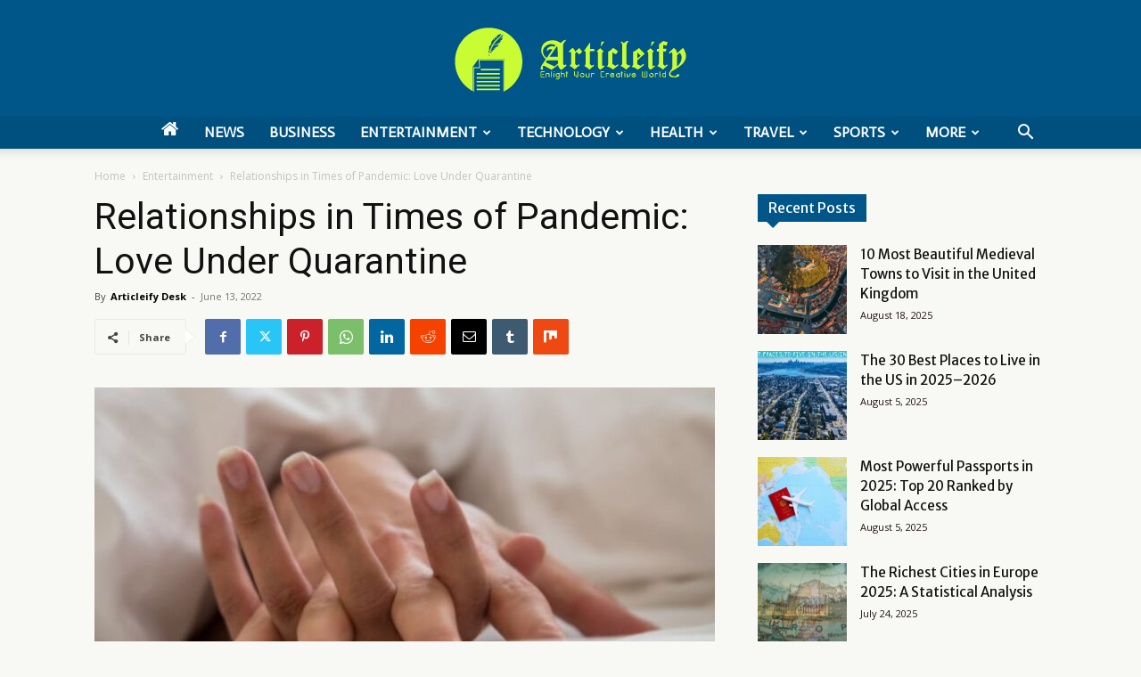

--- FILE ---
content_type: text/html; charset=UTF-8
request_url: https://articleify.com/love-under-quarantine/
body_size: 37674
content:
<!doctype html >
<!--[if IE 8]>    <html class="ie8" lang="en"> <![endif]-->
<!--[if IE 9]>    <html class="ie9" lang="en"> <![endif]-->
<!--[if gt IE 8]><!--> <html lang="en-US" prefix="og: https://ogp.me/ns#"> <!--<![endif]-->
<head>
    <title>Relationships in Times of Pandemic: Love Under Quarantine | ArticleIFY</title>
    <meta charset="UTF-8" />
    <meta name="viewport" content="width=device-width, initial-scale=1.0">
    <link rel="pingback" href="https://articleify.com/xmlrpc.php" />
    	<style>img:is([sizes="auto" i], [sizes^="auto," i]) { contain-intrinsic-size: 3000px 1500px }</style>
	<link rel="icon" type="image/png" href="https://articleify.com/wp-content/uploads/2021/11/articleify-favicon-300x300.jpg">
<!-- Search Engine Optimization by Rank Math PRO - https://rankmath.com/ -->
<meta name="description" content="Covid-19 switched perspectives. Everyone&#039;s changing social norms. Relationships, sex, and couplehood change. Technology eases quarantine."/>
<meta name="robots" content="follow, index, max-snippet:-1, max-video-preview:-1, max-image-preview:large"/>
<link rel="canonical" href="https://articleify.com/love-under-quarantine/" />
<meta property="og:locale" content="en_US" />
<meta property="og:type" content="article" />
<meta property="og:title" content="Relationships in Times of Pandemic: Love Under Quarantine | ArticleIFY" />
<meta property="og:description" content="Covid-19 switched perspectives. Everyone&#039;s changing social norms. Relationships, sex, and couplehood change. Technology eases quarantine." />
<meta property="og:url" content="https://articleify.com/love-under-quarantine/" />
<meta property="og:site_name" content="Articleify" />
<meta property="article:publisher" content="https://www.facebook.com/articleify" />
<meta property="article:tag" content="Relationships in Times of Pandemic" />
<meta property="article:section" content="Entertainment" />
<meta property="og:updated_time" content="2022-06-24T08:38:31+00:00" />
<meta property="og:image" content="https://articleify.com/wp-content/uploads/2022/06/Relationships-during-the-pandemic.jpg" />
<meta property="og:image:secure_url" content="https://articleify.com/wp-content/uploads/2022/06/Relationships-during-the-pandemic.jpg" />
<meta property="og:image:width" content="1200" />
<meta property="og:image:height" content="760" />
<meta property="og:image:alt" content="Enjoy sex despite quarantine" />
<meta property="og:image:type" content="image/jpeg" />
<meta property="article:published_time" content="2022-06-13T10:24:32+00:00" />
<meta property="article:modified_time" content="2022-06-24T08:38:31+00:00" />
<meta name="twitter:card" content="summary_large_image" />
<meta name="twitter:title" content="Relationships in Times of Pandemic: Love Under Quarantine | ArticleIFY" />
<meta name="twitter:description" content="Covid-19 switched perspectives. Everyone&#039;s changing social norms. Relationships, sex, and couplehood change. Technology eases quarantine." />
<meta name="twitter:site" content="@ArticleIfy" />
<meta name="twitter:creator" content="@ArticleIfy" />
<meta name="twitter:image" content="https://articleify.com/wp-content/uploads/2022/06/Relationships-during-the-pandemic.jpg" />
<meta name="twitter:label1" content="Written by" />
<meta name="twitter:data1" content="Articleify Desk" />
<meta name="twitter:label2" content="Time to read" />
<meta name="twitter:data2" content="3 minutes" />
<script type="application/ld+json" class="rank-math-schema-pro">{"@context":"https://schema.org","@graph":[{"@type":["Person","Organization"],"@id":"https://articleify.com/#person","name":"Articleify","sameAs":["https://www.facebook.com/articleify","https://twitter.com/ArticleIfy"]},{"@type":"WebSite","@id":"https://articleify.com/#website","url":"https://articleify.com","name":"Articleify","publisher":{"@id":"https://articleify.com/#person"},"inLanguage":"en-US"},{"@type":"ImageObject","@id":"https://articleify.com/wp-content/uploads/2022/06/Relationships-during-the-pandemic.jpg","url":"https://articleify.com/wp-content/uploads/2022/06/Relationships-during-the-pandemic.jpg","width":"1200","height":"760","inLanguage":"en-US"},{"@type":"BreadcrumbList","@id":"https://articleify.com/love-under-quarantine/#breadcrumb","itemListElement":[{"@type":"ListItem","position":"1","item":{"@id":"https://articleify.com","name":"Home"}},{"@type":"ListItem","position":"2","item":{"@id":"https://articleify.com/entertainment/","name":"Entertainment"}},{"@type":"ListItem","position":"3","item":{"@id":"https://articleify.com/love-under-quarantine/","name":"Relationships in Times of Pandemic: Love Under Quarantine"}}]},{"@type":"WebPage","@id":"https://articleify.com/love-under-quarantine/#webpage","url":"https://articleify.com/love-under-quarantine/","name":"Relationships in Times of Pandemic: Love Under Quarantine | ArticleIFY","datePublished":"2022-06-13T10:24:32+00:00","dateModified":"2022-06-24T08:38:31+00:00","isPartOf":{"@id":"https://articleify.com/#website"},"primaryImageOfPage":{"@id":"https://articleify.com/wp-content/uploads/2022/06/Relationships-during-the-pandemic.jpg"},"inLanguage":"en-US","breadcrumb":{"@id":"https://articleify.com/love-under-quarantine/#breadcrumb"}},{"@type":"Person","@id":"https://articleify.com/author/atify/","name":"Articleify Desk","url":"https://articleify.com/author/atify/","image":{"@type":"ImageObject","@id":"https://secure.gravatar.com/avatar/30c5baac8dded82f011bc9d0a2dbc9f121d1307e94fa36e7ae62c28f3509367e?s=96&amp;d=mm&amp;r=g","url":"https://secure.gravatar.com/avatar/30c5baac8dded82f011bc9d0a2dbc9f121d1307e94fa36e7ae62c28f3509367e?s=96&amp;d=mm&amp;r=g","caption":"Articleify Desk","inLanguage":"en-US"}},{"@type":"BlogPosting","headline":"Relationships in Times of Pandemic: Love Under Quarantine | ArticleIFY","keywords":"Enjoy sex despite quarantine","datePublished":"2022-06-13T10:24:32+00:00","dateModified":"2022-06-24T08:38:31+00:00","articleSection":"Entertainment","author":{"@id":"https://articleify.com/author/atify/","name":"Articleify Desk"},"publisher":{"@id":"https://articleify.com/#person"},"description":"Covid-19 switched perspectives. Everyone&#039;s changing social norms. Relationships, sex, and couplehood change. Technology eases quarantine.","name":"Relationships in Times of Pandemic: Love Under Quarantine | ArticleIFY","@id":"https://articleify.com/love-under-quarantine/#richSnippet","isPartOf":{"@id":"https://articleify.com/love-under-quarantine/#webpage"},"image":{"@id":"https://articleify.com/wp-content/uploads/2022/06/Relationships-during-the-pandemic.jpg"},"inLanguage":"en-US","mainEntityOfPage":{"@id":"https://articleify.com/love-under-quarantine/#webpage"}}]}</script>
<!-- /Rank Math WordPress SEO plugin -->

<link rel='dns-prefetch' href='//fonts.googleapis.com' />
<link rel="alternate" type="application/rss+xml" title="ArticleIFY &raquo; Feed" href="https://articleify.com/feed/" />
<script type="text/javascript">
/* <![CDATA[ */
window._wpemojiSettings = {"baseUrl":"https:\/\/s.w.org\/images\/core\/emoji\/16.0.1\/72x72\/","ext":".png","svgUrl":"https:\/\/s.w.org\/images\/core\/emoji\/16.0.1\/svg\/","svgExt":".svg","source":{"concatemoji":"https:\/\/articleify.com\/wp-includes\/js\/wp-emoji-release.min.js?ver=6.8.3"}};
/*! This file is auto-generated */
!function(s,n){var o,i,e;function c(e){try{var t={supportTests:e,timestamp:(new Date).valueOf()};sessionStorage.setItem(o,JSON.stringify(t))}catch(e){}}function p(e,t,n){e.clearRect(0,0,e.canvas.width,e.canvas.height),e.fillText(t,0,0);var t=new Uint32Array(e.getImageData(0,0,e.canvas.width,e.canvas.height).data),a=(e.clearRect(0,0,e.canvas.width,e.canvas.height),e.fillText(n,0,0),new Uint32Array(e.getImageData(0,0,e.canvas.width,e.canvas.height).data));return t.every(function(e,t){return e===a[t]})}function u(e,t){e.clearRect(0,0,e.canvas.width,e.canvas.height),e.fillText(t,0,0);for(var n=e.getImageData(16,16,1,1),a=0;a<n.data.length;a++)if(0!==n.data[a])return!1;return!0}function f(e,t,n,a){switch(t){case"flag":return n(e,"\ud83c\udff3\ufe0f\u200d\u26a7\ufe0f","\ud83c\udff3\ufe0f\u200b\u26a7\ufe0f")?!1:!n(e,"\ud83c\udde8\ud83c\uddf6","\ud83c\udde8\u200b\ud83c\uddf6")&&!n(e,"\ud83c\udff4\udb40\udc67\udb40\udc62\udb40\udc65\udb40\udc6e\udb40\udc67\udb40\udc7f","\ud83c\udff4\u200b\udb40\udc67\u200b\udb40\udc62\u200b\udb40\udc65\u200b\udb40\udc6e\u200b\udb40\udc67\u200b\udb40\udc7f");case"emoji":return!a(e,"\ud83e\udedf")}return!1}function g(e,t,n,a){var r="undefined"!=typeof WorkerGlobalScope&&self instanceof WorkerGlobalScope?new OffscreenCanvas(300,150):s.createElement("canvas"),o=r.getContext("2d",{willReadFrequently:!0}),i=(o.textBaseline="top",o.font="600 32px Arial",{});return e.forEach(function(e){i[e]=t(o,e,n,a)}),i}function t(e){var t=s.createElement("script");t.src=e,t.defer=!0,s.head.appendChild(t)}"undefined"!=typeof Promise&&(o="wpEmojiSettingsSupports",i=["flag","emoji"],n.supports={everything:!0,everythingExceptFlag:!0},e=new Promise(function(e){s.addEventListener("DOMContentLoaded",e,{once:!0})}),new Promise(function(t){var n=function(){try{var e=JSON.parse(sessionStorage.getItem(o));if("object"==typeof e&&"number"==typeof e.timestamp&&(new Date).valueOf()<e.timestamp+604800&&"object"==typeof e.supportTests)return e.supportTests}catch(e){}return null}();if(!n){if("undefined"!=typeof Worker&&"undefined"!=typeof OffscreenCanvas&&"undefined"!=typeof URL&&URL.createObjectURL&&"undefined"!=typeof Blob)try{var e="postMessage("+g.toString()+"("+[JSON.stringify(i),f.toString(),p.toString(),u.toString()].join(",")+"));",a=new Blob([e],{type:"text/javascript"}),r=new Worker(URL.createObjectURL(a),{name:"wpTestEmojiSupports"});return void(r.onmessage=function(e){c(n=e.data),r.terminate(),t(n)})}catch(e){}c(n=g(i,f,p,u))}t(n)}).then(function(e){for(var t in e)n.supports[t]=e[t],n.supports.everything=n.supports.everything&&n.supports[t],"flag"!==t&&(n.supports.everythingExceptFlag=n.supports.everythingExceptFlag&&n.supports[t]);n.supports.everythingExceptFlag=n.supports.everythingExceptFlag&&!n.supports.flag,n.DOMReady=!1,n.readyCallback=function(){n.DOMReady=!0}}).then(function(){return e}).then(function(){var e;n.supports.everything||(n.readyCallback(),(e=n.source||{}).concatemoji?t(e.concatemoji):e.wpemoji&&e.twemoji&&(t(e.twemoji),t(e.wpemoji)))}))}((window,document),window._wpemojiSettings);
/* ]]> */
</script>
<style id='wp-emoji-styles-inline-css' type='text/css'>

	img.wp-smiley, img.emoji {
		display: inline !important;
		border: none !important;
		box-shadow: none !important;
		height: 1em !important;
		width: 1em !important;
		margin: 0 0.07em !important;
		vertical-align: -0.1em !important;
		background: none !important;
		padding: 0 !important;
	}
</style>
<link rel='stylesheet' id='wp-block-library-css' href='https://articleify.com/wp-includes/css/dist/block-library/style.min.css?ver=6.8.3' type='text/css' media='all' />
<style id='classic-theme-styles-inline-css' type='text/css'>
/*! This file is auto-generated */
.wp-block-button__link{color:#fff;background-color:#32373c;border-radius:9999px;box-shadow:none;text-decoration:none;padding:calc(.667em + 2px) calc(1.333em + 2px);font-size:1.125em}.wp-block-file__button{background:#32373c;color:#fff;text-decoration:none}
</style>
<style id='global-styles-inline-css' type='text/css'>
:root{--wp--preset--aspect-ratio--square: 1;--wp--preset--aspect-ratio--4-3: 4/3;--wp--preset--aspect-ratio--3-4: 3/4;--wp--preset--aspect-ratio--3-2: 3/2;--wp--preset--aspect-ratio--2-3: 2/3;--wp--preset--aspect-ratio--16-9: 16/9;--wp--preset--aspect-ratio--9-16: 9/16;--wp--preset--color--black: #000000;--wp--preset--color--cyan-bluish-gray: #abb8c3;--wp--preset--color--white: #ffffff;--wp--preset--color--pale-pink: #f78da7;--wp--preset--color--vivid-red: #cf2e2e;--wp--preset--color--luminous-vivid-orange: #ff6900;--wp--preset--color--luminous-vivid-amber: #fcb900;--wp--preset--color--light-green-cyan: #7bdcb5;--wp--preset--color--vivid-green-cyan: #00d084;--wp--preset--color--pale-cyan-blue: #8ed1fc;--wp--preset--color--vivid-cyan-blue: #0693e3;--wp--preset--color--vivid-purple: #9b51e0;--wp--preset--gradient--vivid-cyan-blue-to-vivid-purple: linear-gradient(135deg,rgba(6,147,227,1) 0%,rgb(155,81,224) 100%);--wp--preset--gradient--light-green-cyan-to-vivid-green-cyan: linear-gradient(135deg,rgb(122,220,180) 0%,rgb(0,208,130) 100%);--wp--preset--gradient--luminous-vivid-amber-to-luminous-vivid-orange: linear-gradient(135deg,rgba(252,185,0,1) 0%,rgba(255,105,0,1) 100%);--wp--preset--gradient--luminous-vivid-orange-to-vivid-red: linear-gradient(135deg,rgba(255,105,0,1) 0%,rgb(207,46,46) 100%);--wp--preset--gradient--very-light-gray-to-cyan-bluish-gray: linear-gradient(135deg,rgb(238,238,238) 0%,rgb(169,184,195) 100%);--wp--preset--gradient--cool-to-warm-spectrum: linear-gradient(135deg,rgb(74,234,220) 0%,rgb(151,120,209) 20%,rgb(207,42,186) 40%,rgb(238,44,130) 60%,rgb(251,105,98) 80%,rgb(254,248,76) 100%);--wp--preset--gradient--blush-light-purple: linear-gradient(135deg,rgb(255,206,236) 0%,rgb(152,150,240) 100%);--wp--preset--gradient--blush-bordeaux: linear-gradient(135deg,rgb(254,205,165) 0%,rgb(254,45,45) 50%,rgb(107,0,62) 100%);--wp--preset--gradient--luminous-dusk: linear-gradient(135deg,rgb(255,203,112) 0%,rgb(199,81,192) 50%,rgb(65,88,208) 100%);--wp--preset--gradient--pale-ocean: linear-gradient(135deg,rgb(255,245,203) 0%,rgb(182,227,212) 50%,rgb(51,167,181) 100%);--wp--preset--gradient--electric-grass: linear-gradient(135deg,rgb(202,248,128) 0%,rgb(113,206,126) 100%);--wp--preset--gradient--midnight: linear-gradient(135deg,rgb(2,3,129) 0%,rgb(40,116,252) 100%);--wp--preset--font-size--small: 11px;--wp--preset--font-size--medium: 20px;--wp--preset--font-size--large: 32px;--wp--preset--font-size--x-large: 42px;--wp--preset--font-size--regular: 15px;--wp--preset--font-size--larger: 50px;--wp--preset--spacing--20: 0.44rem;--wp--preset--spacing--30: 0.67rem;--wp--preset--spacing--40: 1rem;--wp--preset--spacing--50: 1.5rem;--wp--preset--spacing--60: 2.25rem;--wp--preset--spacing--70: 3.38rem;--wp--preset--spacing--80: 5.06rem;--wp--preset--shadow--natural: 6px 6px 9px rgba(0, 0, 0, 0.2);--wp--preset--shadow--deep: 12px 12px 50px rgba(0, 0, 0, 0.4);--wp--preset--shadow--sharp: 6px 6px 0px rgba(0, 0, 0, 0.2);--wp--preset--shadow--outlined: 6px 6px 0px -3px rgba(255, 255, 255, 1), 6px 6px rgba(0, 0, 0, 1);--wp--preset--shadow--crisp: 6px 6px 0px rgba(0, 0, 0, 1);}:where(.is-layout-flex){gap: 0.5em;}:where(.is-layout-grid){gap: 0.5em;}body .is-layout-flex{display: flex;}.is-layout-flex{flex-wrap: wrap;align-items: center;}.is-layout-flex > :is(*, div){margin: 0;}body .is-layout-grid{display: grid;}.is-layout-grid > :is(*, div){margin: 0;}:where(.wp-block-columns.is-layout-flex){gap: 2em;}:where(.wp-block-columns.is-layout-grid){gap: 2em;}:where(.wp-block-post-template.is-layout-flex){gap: 1.25em;}:where(.wp-block-post-template.is-layout-grid){gap: 1.25em;}.has-black-color{color: var(--wp--preset--color--black) !important;}.has-cyan-bluish-gray-color{color: var(--wp--preset--color--cyan-bluish-gray) !important;}.has-white-color{color: var(--wp--preset--color--white) !important;}.has-pale-pink-color{color: var(--wp--preset--color--pale-pink) !important;}.has-vivid-red-color{color: var(--wp--preset--color--vivid-red) !important;}.has-luminous-vivid-orange-color{color: var(--wp--preset--color--luminous-vivid-orange) !important;}.has-luminous-vivid-amber-color{color: var(--wp--preset--color--luminous-vivid-amber) !important;}.has-light-green-cyan-color{color: var(--wp--preset--color--light-green-cyan) !important;}.has-vivid-green-cyan-color{color: var(--wp--preset--color--vivid-green-cyan) !important;}.has-pale-cyan-blue-color{color: var(--wp--preset--color--pale-cyan-blue) !important;}.has-vivid-cyan-blue-color{color: var(--wp--preset--color--vivid-cyan-blue) !important;}.has-vivid-purple-color{color: var(--wp--preset--color--vivid-purple) !important;}.has-black-background-color{background-color: var(--wp--preset--color--black) !important;}.has-cyan-bluish-gray-background-color{background-color: var(--wp--preset--color--cyan-bluish-gray) !important;}.has-white-background-color{background-color: var(--wp--preset--color--white) !important;}.has-pale-pink-background-color{background-color: var(--wp--preset--color--pale-pink) !important;}.has-vivid-red-background-color{background-color: var(--wp--preset--color--vivid-red) !important;}.has-luminous-vivid-orange-background-color{background-color: var(--wp--preset--color--luminous-vivid-orange) !important;}.has-luminous-vivid-amber-background-color{background-color: var(--wp--preset--color--luminous-vivid-amber) !important;}.has-light-green-cyan-background-color{background-color: var(--wp--preset--color--light-green-cyan) !important;}.has-vivid-green-cyan-background-color{background-color: var(--wp--preset--color--vivid-green-cyan) !important;}.has-pale-cyan-blue-background-color{background-color: var(--wp--preset--color--pale-cyan-blue) !important;}.has-vivid-cyan-blue-background-color{background-color: var(--wp--preset--color--vivid-cyan-blue) !important;}.has-vivid-purple-background-color{background-color: var(--wp--preset--color--vivid-purple) !important;}.has-black-border-color{border-color: var(--wp--preset--color--black) !important;}.has-cyan-bluish-gray-border-color{border-color: var(--wp--preset--color--cyan-bluish-gray) !important;}.has-white-border-color{border-color: var(--wp--preset--color--white) !important;}.has-pale-pink-border-color{border-color: var(--wp--preset--color--pale-pink) !important;}.has-vivid-red-border-color{border-color: var(--wp--preset--color--vivid-red) !important;}.has-luminous-vivid-orange-border-color{border-color: var(--wp--preset--color--luminous-vivid-orange) !important;}.has-luminous-vivid-amber-border-color{border-color: var(--wp--preset--color--luminous-vivid-amber) !important;}.has-light-green-cyan-border-color{border-color: var(--wp--preset--color--light-green-cyan) !important;}.has-vivid-green-cyan-border-color{border-color: var(--wp--preset--color--vivid-green-cyan) !important;}.has-pale-cyan-blue-border-color{border-color: var(--wp--preset--color--pale-cyan-blue) !important;}.has-vivid-cyan-blue-border-color{border-color: var(--wp--preset--color--vivid-cyan-blue) !important;}.has-vivid-purple-border-color{border-color: var(--wp--preset--color--vivid-purple) !important;}.has-vivid-cyan-blue-to-vivid-purple-gradient-background{background: var(--wp--preset--gradient--vivid-cyan-blue-to-vivid-purple) !important;}.has-light-green-cyan-to-vivid-green-cyan-gradient-background{background: var(--wp--preset--gradient--light-green-cyan-to-vivid-green-cyan) !important;}.has-luminous-vivid-amber-to-luminous-vivid-orange-gradient-background{background: var(--wp--preset--gradient--luminous-vivid-amber-to-luminous-vivid-orange) !important;}.has-luminous-vivid-orange-to-vivid-red-gradient-background{background: var(--wp--preset--gradient--luminous-vivid-orange-to-vivid-red) !important;}.has-very-light-gray-to-cyan-bluish-gray-gradient-background{background: var(--wp--preset--gradient--very-light-gray-to-cyan-bluish-gray) !important;}.has-cool-to-warm-spectrum-gradient-background{background: var(--wp--preset--gradient--cool-to-warm-spectrum) !important;}.has-blush-light-purple-gradient-background{background: var(--wp--preset--gradient--blush-light-purple) !important;}.has-blush-bordeaux-gradient-background{background: var(--wp--preset--gradient--blush-bordeaux) !important;}.has-luminous-dusk-gradient-background{background: var(--wp--preset--gradient--luminous-dusk) !important;}.has-pale-ocean-gradient-background{background: var(--wp--preset--gradient--pale-ocean) !important;}.has-electric-grass-gradient-background{background: var(--wp--preset--gradient--electric-grass) !important;}.has-midnight-gradient-background{background: var(--wp--preset--gradient--midnight) !important;}.has-small-font-size{font-size: var(--wp--preset--font-size--small) !important;}.has-medium-font-size{font-size: var(--wp--preset--font-size--medium) !important;}.has-large-font-size{font-size: var(--wp--preset--font-size--large) !important;}.has-x-large-font-size{font-size: var(--wp--preset--font-size--x-large) !important;}
:where(.wp-block-post-template.is-layout-flex){gap: 1.25em;}:where(.wp-block-post-template.is-layout-grid){gap: 1.25em;}
:where(.wp-block-columns.is-layout-flex){gap: 2em;}:where(.wp-block-columns.is-layout-grid){gap: 2em;}
:root :where(.wp-block-pullquote){font-size: 1.5em;line-height: 1.6;}
</style>
<link rel='stylesheet' id='dashicons-css' href='https://articleify.com/wp-includes/css/dashicons.min.css?ver=6.8.3' type='text/css' media='all' />
<link rel='stylesheet' id='admin-bar-css' href='https://articleify.com/wp-includes/css/admin-bar.min.css?ver=6.8.3' type='text/css' media='all' />
<style id='admin-bar-inline-css' type='text/css'>

    /* Hide CanvasJS credits for P404 charts specifically */
    #p404RedirectChart .canvasjs-chart-credit {
        display: none !important;
    }
    
    #p404RedirectChart canvas {
        border-radius: 6px;
    }

    .p404-redirect-adminbar-weekly-title {
        font-weight: bold;
        font-size: 14px;
        color: #fff;
        margin-bottom: 6px;
    }

    #wpadminbar #wp-admin-bar-p404_free_top_button .ab-icon:before {
        content: "\f103";
        color: #dc3545;
        top: 3px;
    }
    
    #wp-admin-bar-p404_free_top_button .ab-item {
        min-width: 80px !important;
        padding: 0px !important;
    }
    
    /* Ensure proper positioning and z-index for P404 dropdown */
    .p404-redirect-adminbar-dropdown-wrap { 
        min-width: 0; 
        padding: 0;
        position: static !important;
    }
    
    #wpadminbar #wp-admin-bar-p404_free_top_button_dropdown {
        position: static !important;
    }
    
    #wpadminbar #wp-admin-bar-p404_free_top_button_dropdown .ab-item {
        padding: 0 !important;
        margin: 0 !important;
    }
    
    .p404-redirect-dropdown-container {
        min-width: 340px;
        padding: 18px 18px 12px 18px;
        background: #23282d !important;
        color: #fff;
        border-radius: 12px;
        box-shadow: 0 8px 32px rgba(0,0,0,0.25);
        margin-top: 10px;
        position: relative !important;
        z-index: 999999 !important;
        display: block !important;
        border: 1px solid #444;
    }
    
    /* Ensure P404 dropdown appears on hover */
    #wpadminbar #wp-admin-bar-p404_free_top_button .p404-redirect-dropdown-container { 
        display: none !important;
    }
    
    #wpadminbar #wp-admin-bar-p404_free_top_button:hover .p404-redirect-dropdown-container { 
        display: block !important;
    }
    
    #wpadminbar #wp-admin-bar-p404_free_top_button:hover #wp-admin-bar-p404_free_top_button_dropdown .p404-redirect-dropdown-container {
        display: block !important;
    }
    
    .p404-redirect-card {
        background: #2c3338;
        border-radius: 8px;
        padding: 18px 18px 12px 18px;
        box-shadow: 0 2px 8px rgba(0,0,0,0.07);
        display: flex;
        flex-direction: column;
        align-items: flex-start;
        border: 1px solid #444;
    }
    
    .p404-redirect-btn {
        display: inline-block;
        background: #dc3545;
        color: #fff !important;
        font-weight: bold;
        padding: 5px 22px;
        border-radius: 8px;
        text-decoration: none;
        font-size: 17px;
        transition: background 0.2s, box-shadow 0.2s;
        margin-top: 8px;
        box-shadow: 0 2px 8px rgba(220,53,69,0.15);
        text-align: center;
        line-height: 1.6;
    }
    
    .p404-redirect-btn:hover {
        background: #c82333;
        color: #fff !important;
        box-shadow: 0 4px 16px rgba(220,53,69,0.25);
    }
    
    /* Prevent conflicts with other admin bar dropdowns */
    #wpadminbar .ab-top-menu > li:hover > .ab-item,
    #wpadminbar .ab-top-menu > li.hover > .ab-item {
        z-index: auto;
    }
    
    #wpadminbar #wp-admin-bar-p404_free_top_button:hover > .ab-item {
        z-index: 999998 !important;
    }
    
</style>
<link rel='stylesheet' id='wp-faq-schema-jquery-ui-css' href='https://articleify.com/wp-content/plugins/faq-schema-for-pages-and-posts//css/jquery-ui.css?ver=2.0.0' type='text/css' media='all' />
<link rel='stylesheet' id='td-plugin-multi-purpose-css' href='https://articleify.com/wp-content/plugins/td-composer/td-multi-purpose/style.css?ver=6e115e4f3fd55dfd38f44cc142869bd1' type='text/css' media='all' />
<link rel='stylesheet' id='google-fonts-style-css' href='https://fonts.googleapis.com/css?family=Merriweather+Sans%3A400%2C700%2C800%7CActor%3A400%2C700%2C800%7COxygen%3A400%2C700%2C800%7COpen+Sans%3A400%2C600%2C700%2C800%7CRoboto%3A400%2C500%2C700%2C800%7COxygen%3A700%2C400%7COpen+Sans%3A400&#038;display=swap&#038;ver=12.6.3' type='text/css' media='all' />
<link rel='stylesheet' id='td-theme-css' href='https://articleify.com/wp-content/themes/Newspaper/style.css?ver=12.6.3' type='text/css' media='all' />
<style id='td-theme-inline-css' type='text/css'>@media (max-width:767px){.td-header-desktop-wrap{display:none}}@media (min-width:767px){.td-header-mobile-wrap{display:none}}</style>
<link rel='stylesheet' id='td-legacy-framework-front-style-css' href='https://articleify.com/wp-content/plugins/td-composer/legacy/Newspaper/assets/css/td_legacy_main.css?ver=6e115e4f3fd55dfd38f44cc142869bd1' type='text/css' media='all' />
<link rel='stylesheet' id='td-standard-pack-framework-front-style-css' href='https://articleify.com/wp-content/plugins/td-standard-pack/Newspaper/assets/css/td_standard_pack_main.css?ver=ced655a2648d3677707c9e7999346fb6' type='text/css' media='all' />
<link rel='stylesheet' id='td-theme-demo-style-css' href='https://articleify.com/wp-content/plugins/td-composer/legacy/Newspaper/includes/demos/business/demo_style.css?ver=12.6.3' type='text/css' media='all' />
<link rel='stylesheet' id='tdb_style_cloud_templates_front-css' href='https://articleify.com/wp-content/plugins/td-cloud-library/assets/css/tdb_main.css?ver=6cc04771d778c6f460cf525df52258a3' type='text/css' media='all' />
<script type="text/javascript" src="https://articleify.com/wp-includes/js/jquery/jquery.min.js?ver=3.7.1" id="jquery-core-js"></script>
<script type="text/javascript" src="https://articleify.com/wp-includes/js/jquery/jquery-migrate.min.js?ver=3.4.1" id="jquery-migrate-js"></script>
<link rel="https://api.w.org/" href="https://articleify.com/wp-json/" /><link rel="alternate" title="JSON" type="application/json" href="https://articleify.com/wp-json/wp/v2/posts/8605" /><link rel="EditURI" type="application/rsd+xml" title="RSD" href="https://articleify.com/xmlrpc.php?rsd" />
<meta name="generator" content="WordPress 6.8.3" />
<link rel='shortlink' href='https://articleify.com/?p=8605' />
<link rel="alternate" title="oEmbed (JSON)" type="application/json+oembed" href="https://articleify.com/wp-json/oembed/1.0/embed?url=https%3A%2F%2Farticleify.com%2Flove-under-quarantine%2F" />
<link rel="alternate" title="oEmbed (XML)" type="text/xml+oembed" href="https://articleify.com/wp-json/oembed/1.0/embed?url=https%3A%2F%2Farticleify.com%2Flove-under-quarantine%2F&#038;format=xml" />
<!-- Google tag (gtag.js) -->
<script async src="https://www.googletagmanager.com/gtag/js?id=G-K8QNJV7D7B"></script>
<script>
  window.dataLayer = window.dataLayer || [];
  function gtag(){dataLayer.push(arguments);}
  gtag('js', new Date());

  gtag('config', 'G-K8QNJV7D7B');
</script>

<script async src="https://pagead2.googlesyndication.com/pagead/js/adsbygoogle.js?client=ca-pub-4596652095707851"
     crossorigin="anonymous"></script>
<meta name="p:domain_verify" content="5a244452b38611104e91dbfcf96ae2ea"/>
<meta name="rankz-verification" content="YI9X23MTLYVj3anw">

<script type="text/javascript">
    (function(c,l,a,r,i,t,y){
        c[a]=c[a]||function(){(c[a].q=c[a].q||[]).push(arguments)};
        t=l.createElement(r);t.async=1;t.src="https://www.clarity.ms/tag/"+i;
        y=l.getElementsByTagName(r)[0];y.parentNode.insertBefore(t,y);
    })(window, document, "clarity", "script", "3y27ddr082");
</script>

<!-- Google Tag Manager -->
<script>(function(w,d,s,l,i){w[l]=w[l]||[];w[l].push({'gtm.start':
new Date().getTime(),event:'gtm.js'});var f=d.getElementsByTagName(s)[0],
j=d.createElement(s),dl=l!='dataLayer'?'&l='+l:'';j.async=true;j.src=
'https://www.googletagmanager.com/gtm.js?id='+i+dl;f.parentNode.insertBefore(j,f);
})(window,document,'script','dataLayer','GTM-MMDDZFX');</script>
<!-- End Google Tag Manager -->

<meta name='dmca-site-verification' content='Y2ZaelprVnRJOHRIdTN4TVRFSG1NQT090' />		<script>
			document.documentElement.className = document.documentElement.className.replace('no-js', 'js');
		</script>
				<style>
			.no-js img.lazyload {
				display: none;
			}

			figure.wp-block-image img.lazyloading {
				min-width: 150px;
			}

						.lazyload, .lazyloading {
				opacity: 0;
			}

			.lazyloaded {
				opacity: 1;
				transition: opacity 400ms;
				transition-delay: 0ms;
			}

					</style>
		    <script>
        window.tdb_global_vars = {"wpRestUrl":"https:\/\/articleify.com\/wp-json\/","permalinkStructure":"\/%postname%\/"};
        window.tdb_p_autoload_vars = {"isAjax":false,"isAdminBarShowing":false,"autoloadScrollPercent":50,"postAutoloadStatus":"off","origPostEditUrl":null};
    </script>
    
    <style id="tdb-global-colors">:root{--accent-color:#fff}</style>
	
      <meta name="onesignal" content="wordpress-plugin"/>
            <script>

      window.OneSignalDeferred = window.OneSignalDeferred || [];

      OneSignalDeferred.push(function(OneSignal) {
        var oneSignal_options = {};
        window._oneSignalInitOptions = oneSignal_options;

        oneSignal_options['serviceWorkerParam'] = { scope: '/' };
oneSignal_options['serviceWorkerPath'] = 'OneSignalSDKWorker.js.php';

        OneSignal.Notifications.setDefaultUrl("https://articleify.com");

        oneSignal_options['wordpress'] = true;
oneSignal_options['appId'] = 'edefe1f4-d051-4816-b64d-63c5af90f909';
oneSignal_options['allowLocalhostAsSecureOrigin'] = true;
oneSignal_options['welcomeNotification'] = { };
oneSignal_options['welcomeNotification']['title'] = "";
oneSignal_options['welcomeNotification']['message'] = "";
oneSignal_options['path'] = "https://articleify.com/wp-content/plugins/onesignal-free-web-push-notifications/sdk_files/";
oneSignal_options['safari_web_id'] = "web.onesignal.auto.6187ce57-f346-4a86-93e4-7d70d494c000";
oneSignal_options['persistNotification'] = true;
oneSignal_options['promptOptions'] = { };
              OneSignal.init(window._oneSignalInitOptions);
              OneSignal.Slidedown.promptPush()      });

      function documentInitOneSignal() {
        var oneSignal_elements = document.getElementsByClassName("OneSignal-prompt");

        var oneSignalLinkClickHandler = function(event) { OneSignal.Notifications.requestPermission(); event.preventDefault(); };        for(var i = 0; i < oneSignal_elements.length; i++)
          oneSignal_elements[i].addEventListener('click', oneSignalLinkClickHandler, false);
      }

      if (document.readyState === 'complete') {
           documentInitOneSignal();
      }
      else {
           window.addEventListener("load", function(event){
               documentInitOneSignal();
          });
      }
    </script>

<!-- JS generated by theme -->

<script>
    
    

	    var tdBlocksArray = []; //here we store all the items for the current page

	    // td_block class - each ajax block uses a object of this class for requests
	    function tdBlock() {
		    this.id = '';
		    this.block_type = 1; //block type id (1-234 etc)
		    this.atts = '';
		    this.td_column_number = '';
		    this.td_current_page = 1; //
		    this.post_count = 0; //from wp
		    this.found_posts = 0; //from wp
		    this.max_num_pages = 0; //from wp
		    this.td_filter_value = ''; //current live filter value
		    this.is_ajax_running = false;
		    this.td_user_action = ''; // load more or infinite loader (used by the animation)
		    this.header_color = '';
		    this.ajax_pagination_infinite_stop = ''; //show load more at page x
	    }

        // td_js_generator - mini detector
        ( function () {
            var htmlTag = document.getElementsByTagName("html")[0];

	        if ( navigator.userAgent.indexOf("MSIE 10.0") > -1 ) {
                htmlTag.className += ' ie10';
            }

            if ( !!navigator.userAgent.match(/Trident.*rv\:11\./) ) {
                htmlTag.className += ' ie11';
            }

	        if ( navigator.userAgent.indexOf("Edge") > -1 ) {
                htmlTag.className += ' ieEdge';
            }

            if ( /(iPad|iPhone|iPod)/g.test(navigator.userAgent) ) {
                htmlTag.className += ' td-md-is-ios';
            }

            var user_agent = navigator.userAgent.toLowerCase();
            if ( user_agent.indexOf("android") > -1 ) {
                htmlTag.className += ' td-md-is-android';
            }

            if ( -1 !== navigator.userAgent.indexOf('Mac OS X')  ) {
                htmlTag.className += ' td-md-is-os-x';
            }

            if ( /chrom(e|ium)/.test(navigator.userAgent.toLowerCase()) ) {
               htmlTag.className += ' td-md-is-chrome';
            }

            if ( -1 !== navigator.userAgent.indexOf('Firefox') ) {
                htmlTag.className += ' td-md-is-firefox';
            }

            if ( -1 !== navigator.userAgent.indexOf('Safari') && -1 === navigator.userAgent.indexOf('Chrome') ) {
                htmlTag.className += ' td-md-is-safari';
            }

            if( -1 !== navigator.userAgent.indexOf('IEMobile') ){
                htmlTag.className += ' td-md-is-iemobile';
            }

        })();

        var tdLocalCache = {};

        ( function () {
            "use strict";

            tdLocalCache = {
                data: {},
                remove: function (resource_id) {
                    delete tdLocalCache.data[resource_id];
                },
                exist: function (resource_id) {
                    return tdLocalCache.data.hasOwnProperty(resource_id) && tdLocalCache.data[resource_id] !== null;
                },
                get: function (resource_id) {
                    return tdLocalCache.data[resource_id];
                },
                set: function (resource_id, cachedData) {
                    tdLocalCache.remove(resource_id);
                    tdLocalCache.data[resource_id] = cachedData;
                }
            };
        })();

    
    
var td_viewport_interval_list=[{"limitBottom":767,"sidebarWidth":228},{"limitBottom":1018,"sidebarWidth":300},{"limitBottom":1140,"sidebarWidth":324}];
var tds_general_modal_image="yes";
var tdc_is_installed="yes";
var td_ajax_url="https:\/\/articleify.com\/wp-admin\/admin-ajax.php?td_theme_name=Newspaper&v=12.6.3";
var td_get_template_directory_uri="https:\/\/articleify.com\/wp-content\/plugins\/td-composer\/legacy\/common";
var tds_snap_menu="";
var tds_logo_on_sticky="";
var tds_header_style="10";
var td_please_wait="Please wait...";
var td_email_user_pass_incorrect="User or password incorrect!";
var td_email_user_incorrect="Email or username incorrect!";
var td_email_incorrect="Email incorrect!";
var td_user_incorrect="Username incorrect!";
var td_email_user_empty="Email or username empty!";
var td_pass_empty="Pass empty!";
var td_pass_pattern_incorrect="Invalid Pass Pattern!";
var td_retype_pass_incorrect="Retyped Pass incorrect!";
var tds_more_articles_on_post_enable="";
var tds_more_articles_on_post_time_to_wait="";
var tds_more_articles_on_post_pages_distance_from_top=0;
var tds_captcha="";
var tds_theme_color_site_wide="#005689";
var tds_smart_sidebar="enabled";
var tdThemeName="Newspaper";
var tdThemeNameWl="Newspaper";
var td_magnific_popup_translation_tPrev="Previous (Left arrow key)";
var td_magnific_popup_translation_tNext="Next (Right arrow key)";
var td_magnific_popup_translation_tCounter="%curr% of %total%";
var td_magnific_popup_translation_ajax_tError="The content from %url% could not be loaded.";
var td_magnific_popup_translation_image_tError="The image #%curr% could not be loaded.";
var tdBlockNonce="f5e94fe831";
var tdMobileMenu="enabled";
var tdMobileSearch="enabled";
var tdsDateFormat="l, F j, Y";
var tdDateNamesI18n={"month_names":["January","February","March","April","May","June","July","August","September","October","November","December"],"month_names_short":["Jan","Feb","Mar","Apr","May","Jun","Jul","Aug","Sep","Oct","Nov","Dec"],"day_names":["Sunday","Monday","Tuesday","Wednesday","Thursday","Friday","Saturday"],"day_names_short":["Sun","Mon","Tue","Wed","Thu","Fri","Sat"]};
var tdb_modal_confirm="Save";
var tdb_modal_cancel="Cancel";
var tdb_modal_confirm_alt="Yes";
var tdb_modal_cancel_alt="No";
var td_ad_background_click_link="";
var td_ad_background_click_target="";
</script>


<!-- Header style compiled by theme -->

<style>.td-page-content .widgettitle{color:#fff}ul.sf-menu>.menu-item>a{font-family:Actor;font-size:16px;line-height:36px;font-weight:600;text-transform:uppercase}.sf-menu ul .menu-item a{font-family:"Merriweather Sans"}.td-mobile-content .td-mobile-main-menu>li>a{font-family:Actor;text-transform:uppercase}.td-mobile-content .sub-menu a{text-transform:uppercase}.td-page-content p,.td-page-content li,.td-page-content .td_block_text_with_title,.wpb_text_column p{font-family:Verdana,Geneva,sans-serif}body,p{font-family:"Merriweather Sans"}:root{--td_theme_color:#005689;--td_slider_text:rgba(0,86,137,0.7);--td_container_transparent:transparent;--td_header_color:#005689;--td_text_header_color:#ffffff;--td_mobile_menu_color:#00456e;--td_mobile_gradient_one_mob:rgba(0,86,137,0.7);--td_mobile_gradient_two_mob:rgba(79,172,234,0.7);--td_mobile_text_active_color:#4facea;--td_mobile_button_color_mob:#005689;--td_page_h_color:#222222;--td_login_hover_background:rgba(80,205,237,0.7);--td_login_hover_color:#ffffff;--td_login_gradient_one:rgba(0,86,137,0.8);--td_login_gradient_two:rgba(79,172,234,0.8)}.td-header-style-12 .td-header-menu-wrap-full,.td-header-style-12 .td-affix,.td-grid-style-1.td-hover-1 .td-big-grid-post:hover .td-post-category,.td-grid-style-5.td-hover-1 .td-big-grid-post:hover .td-post-category,.td_category_template_3 .td-current-sub-category,.td_category_template_8 .td-category-header .td-category a.td-current-sub-category,.td_category_template_4 .td-category-siblings .td-category a:hover,.td_block_big_grid_9.td-grid-style-1 .td-post-category,.td_block_big_grid_9.td-grid-style-5 .td-post-category,.td-grid-style-6.td-hover-1 .td-module-thumb:after,.tdm-menu-active-style5 .td-header-menu-wrap .sf-menu>.current-menu-item>a,.tdm-menu-active-style5 .td-header-menu-wrap .sf-menu>.current-menu-ancestor>a,.tdm-menu-active-style5 .td-header-menu-wrap .sf-menu>.current-category-ancestor>a,.tdm-menu-active-style5 .td-header-menu-wrap .sf-menu>li>a:hover,.tdm-menu-active-style5 .td-header-menu-wrap .sf-menu>.sfHover>a{background-color:#005689}.td_mega_menu_sub_cats .cur-sub-cat,.td-mega-span h3 a:hover,.td_mod_mega_menu:hover .entry-title a,.header-search-wrap .result-msg a:hover,.td-header-top-menu .td-drop-down-search .td_module_wrap:hover .entry-title a,.td-header-top-menu .td-icon-search:hover,.td-header-wrap .result-msg a:hover,.top-header-menu li a:hover,.top-header-menu .current-menu-item>a,.top-header-menu .current-menu-ancestor>a,.top-header-menu .current-category-ancestor>a,.td-social-icon-wrap>a:hover,.td-header-sp-top-widget .td-social-icon-wrap a:hover,.td_mod_related_posts:hover h3>a,.td-post-template-11 .td-related-title .td-related-left:hover,.td-post-template-11 .td-related-title .td-related-right:hover,.td-post-template-11 .td-related-title .td-cur-simple-item,.td-post-template-11 .td_block_related_posts .td-next-prev-wrap a:hover,.td-category-header .td-pulldown-category-filter-link:hover,.td-category-siblings .td-subcat-dropdown a:hover,.td-category-siblings .td-subcat-dropdown a.td-current-sub-category,.footer-text-wrap .footer-email-wrap a,.footer-social-wrap a:hover,.td_module_17 .td-read-more a:hover,.td_module_18 .td-read-more a:hover,.td_module_19 .td-post-author-name a:hover,.td-pulldown-syle-2 .td-subcat-dropdown:hover .td-subcat-more span,.td-pulldown-syle-2 .td-subcat-dropdown:hover .td-subcat-more i,.td-pulldown-syle-3 .td-subcat-dropdown:hover .td-subcat-more span,.td-pulldown-syle-3 .td-subcat-dropdown:hover .td-subcat-more i,.tdm-menu-active-style3 .tdm-header.td-header-wrap .sf-menu>.current-category-ancestor>a,.tdm-menu-active-style3 .tdm-header.td-header-wrap .sf-menu>.current-menu-ancestor>a,.tdm-menu-active-style3 .tdm-header.td-header-wrap .sf-menu>.current-menu-item>a,.tdm-menu-active-style3 .tdm-header.td-header-wrap .sf-menu>.sfHover>a,.tdm-menu-active-style3 .tdm-header.td-header-wrap .sf-menu>li>a:hover{color:#005689}.td-mega-menu-page .wpb_content_element ul li a:hover,.td-theme-wrap .td-aj-search-results .td_module_wrap:hover .entry-title a,.td-theme-wrap .header-search-wrap .result-msg a:hover{color:#005689!important}.td_category_template_8 .td-category-header .td-category a.td-current-sub-category,.td_category_template_4 .td-category-siblings .td-category a:hover,.tdm-menu-active-style4 .tdm-header .sf-menu>.current-menu-item>a,.tdm-menu-active-style4 .tdm-header .sf-menu>.current-menu-ancestor>a,.tdm-menu-active-style4 .tdm-header .sf-menu>.current-category-ancestor>a,.tdm-menu-active-style4 .tdm-header .sf-menu>li>a:hover,.tdm-menu-active-style4 .tdm-header .sf-menu>.sfHover>a{border-color:#005689}.td-header-wrap .td-header-top-menu-full,.td-header-wrap .top-header-menu .sub-menu,.tdm-header-style-1.td-header-wrap .td-header-top-menu-full,.tdm-header-style-1.td-header-wrap .top-header-menu .sub-menu,.tdm-header-style-2.td-header-wrap .td-header-top-menu-full,.tdm-header-style-2.td-header-wrap .top-header-menu .sub-menu,.tdm-header-style-3.td-header-wrap .td-header-top-menu-full,.tdm-header-style-3.td-header-wrap .top-header-menu .sub-menu{background-color:#005689}.td-header-style-8 .td-header-top-menu-full{background-color:transparent}.td-header-style-8 .td-header-top-menu-full .td-header-top-menu{background-color:#005689;padding-left:15px;padding-right:15px}.td-header-wrap .td-header-top-menu-full .td-header-top-menu,.td-header-wrap .td-header-top-menu-full{border-bottom:none}.td-header-top-menu,.td-header-top-menu a,.td-header-wrap .td-header-top-menu-full .td-header-top-menu,.td-header-wrap .td-header-top-menu-full a,.td-header-style-8 .td-header-top-menu,.td-header-style-8 .td-header-top-menu a,.td-header-top-menu .td-drop-down-search .entry-title a{color:#ffffff}.top-header-menu .current-menu-item>a,.top-header-menu .current-menu-ancestor>a,.top-header-menu .current-category-ancestor>a,.top-header-menu li a:hover,.td-header-sp-top-widget .td-icon-search:hover{color:#ffffff}.td-header-wrap .td-header-menu-wrap-full,.td-header-menu-wrap.td-affix,.td-header-style-3 .td-header-main-menu,.td-header-style-3 .td-affix .td-header-main-menu,.td-header-style-4 .td-header-main-menu,.td-header-style-4 .td-affix .td-header-main-menu,.td-header-style-8 .td-header-menu-wrap.td-affix,.td-header-style-8 .td-header-top-menu-full{background-color:#00507f}.td-boxed-layout .td-header-style-3 .td-header-menu-wrap,.td-boxed-layout .td-header-style-4 .td-header-menu-wrap,.td-header-style-3 .td_stretch_content .td-header-menu-wrap,.td-header-style-4 .td_stretch_content .td-header-menu-wrap{background-color:#00507f!important}@media (min-width:1019px){.td-header-style-1 .td-header-sp-recs,.td-header-style-1 .td-header-sp-logo{margin-bottom:28px}}@media (min-width:768px) and (max-width:1018px){.td-header-style-1 .td-header-sp-recs,.td-header-style-1 .td-header-sp-logo{margin-bottom:14px}}.td-header-style-7 .td-header-top-menu{border-bottom:none}.td-header-wrap .td-header-menu-wrap .sf-menu>li>a,.td-header-wrap .td-header-menu-social .td-social-icon-wrap a,.td-header-style-4 .td-header-menu-social .td-social-icon-wrap i,.td-header-style-5 .td-header-menu-social .td-social-icon-wrap i,.td-header-style-6 .td-header-menu-social .td-social-icon-wrap i,.td-header-style-12 .td-header-menu-social .td-social-icon-wrap i,.td-header-wrap .header-search-wrap #td-header-search-button .td-icon-search{color:#ffffff}.td-header-wrap .td-header-menu-social+.td-search-wrapper #td-header-search-button:before{background-color:#ffffff}ul.sf-menu>.td-menu-item>a,.td-theme-wrap .td-header-menu-social{font-family:Actor;font-size:16px;line-height:36px;font-weight:600;text-transform:uppercase}.sf-menu ul .td-menu-item a{font-family:"Merriweather Sans"}.td-banner-wrap-full,.td-header-style-11 .td-logo-wrap-full{background-color:#005689}.td-header-style-11 .td-logo-wrap-full{border-bottom:0}@media (min-width:1019px){.td-header-style-2 .td-header-sp-recs,.td-header-style-5 .td-a-rec-id-header>div,.td-header-style-5 .td-g-rec-id-header>.adsbygoogle,.td-header-style-6 .td-a-rec-id-header>div,.td-header-style-6 .td-g-rec-id-header>.adsbygoogle,.td-header-style-7 .td-a-rec-id-header>div,.td-header-style-7 .td-g-rec-id-header>.adsbygoogle,.td-header-style-8 .td-a-rec-id-header>div,.td-header-style-8 .td-g-rec-id-header>.adsbygoogle,.td-header-style-12 .td-a-rec-id-header>div,.td-header-style-12 .td-g-rec-id-header>.adsbygoogle{margin-bottom:24px!important}}@media (min-width:768px) and (max-width:1018px){.td-header-style-2 .td-header-sp-recs,.td-header-style-5 .td-a-rec-id-header>div,.td-header-style-5 .td-g-rec-id-header>.adsbygoogle,.td-header-style-6 .td-a-rec-id-header>div,.td-header-style-6 .td-g-rec-id-header>.adsbygoogle,.td-header-style-7 .td-a-rec-id-header>div,.td-header-style-7 .td-g-rec-id-header>.adsbygoogle,.td-header-style-8 .td-a-rec-id-header>div,.td-header-style-8 .td-g-rec-id-header>.adsbygoogle,.td-header-style-12 .td-a-rec-id-header>div,.td-header-style-12 .td-g-rec-id-header>.adsbygoogle{margin-bottom:14px!important}}.td-footer-wrapper,.td-footer-wrapper .td_block_template_7 .td-block-title>*,.td-footer-wrapper .td_block_template_17 .td-block-title,.td-footer-wrapper .td-block-title-wrap .td-wrapper-pulldown-filter{background-color:#141414}.td-sub-footer-container{background-color:#333333}.td-sub-footer-container,.td-subfooter-menu li a{color:#ffffff}.td-subfooter-menu li a:hover{color:#ffffff}.td-footer-wrapper::before{background-size:cover}.td-footer-wrapper::before{background-position:center center}.td-footer-wrapper::before{opacity:0.15}.td-post-content h1,.td-post-content h2,.td-post-content h3,.td-post-content h4,.td-post-content h5,.td-post-content h6{color:#333333}.block-title>span,.block-title>a,.widgettitle,body .td-trending-now-title,.wpb_tabs li a,.vc_tta-container .vc_tta-color-grey.vc_tta-tabs-position-top.vc_tta-style-classic .vc_tta-tabs-container .vc_tta-tab>a,.td-theme-wrap .td-related-title a,.woocommerce div.product .woocommerce-tabs ul.tabs li a,.woocommerce .product .products h2:not(.woocommerce-loop-product__title),.td-theme-wrap .td-block-title{font-family:"Merriweather Sans";font-size:22px;line-height:24px;font-weight:800}.td-theme-wrap .td-subcat-filter,.td-theme-wrap .td-subcat-filter .td-subcat-dropdown,.td-theme-wrap .td-block-title-wrap .td-wrapper-pulldown-filter .td-pulldown-filter-display-option,.td-theme-wrap .td-pulldown-category{line-height:24px}.td_block_template_1 .block-title>*{padding-bottom:0;padding-top:0}.td-big-grid-meta .td-post-category,.td_module_wrap .td-post-category,.td-module-image .td-post-category{font-family:"Merriweather Sans";font-weight:normal}.top-header-menu>li>a,.td-weather-top-widget .td-weather-now .td-big-degrees,.td-weather-top-widget .td-weather-header .td-weather-city,.td-header-sp-top-menu .td_data_time{font-family:"Merriweather Sans";font-size:14px;line-height:36px;text-transform:lowercase}.top-header-menu .menu-item-has-children li a{font-family:"Merriweather Sans"}.td_mod_mega_menu .item-details a{font-family:"Merriweather Sans"}.td_mega_menu_sub_cats .block-mega-child-cats a{font-family:"Merriweather Sans"}.top-header-menu>li,.td-header-sp-top-menu,#td-outer-wrap .td-header-sp-top-widget .td-search-btns-wrap,#td-outer-wrap .td-header-sp-top-widget .td-social-icon-wrap{line-height:36px}.td_module_wrap .td-module-title{font-family:"Merriweather Sans"}.td_module_7 .td-module-title{font-family:Verdana,Geneva,sans-serif}.td_module_12 .td-module-title{font-family:Verdana,Geneva,sans-serif}.td_module_19 .td-module-title{font-family:Verdana,Geneva,sans-serif}.td_block_trending_now .entry-title,.td-theme-slider .td-module-title,.td-big-grid-post .entry-title{font-family:"Merriweather Sans"}.td_module_mx17 .td-module-title{line-height:35px}.td_module_mx19 .td-module-title{font-family:Verdana,Geneva,sans-serif}.td_module_mx25 .td-module-title{font-family:Verdana,Geneva,sans-serif}.td-post-content p,.td-post-content{font-family:Verdana,Geneva,sans-serif;font-size:16px}.post blockquote p,.page blockquote p,.td-post-text-content blockquote p{font-family:"Merriweather Sans";font-size:28px}.post .td_quote_box p,.page .td_quote_box p{font-family:"Merriweather Sans"}.td-post-content h2{font-size:27px}.td-post-content h3{font-size:22px}.td-post-content h4{font-size:20px}.td-post-content h5{font-size:20px}.td-post-content h6{font-size:20px}.post .td-post-next-prev-content a{font-family:"Merriweather Sans"}.td_block_related_posts .entry-title a{font-family:"Merriweather Sans"}.footer-text-wrap{font-family:"Merriweather Sans"}.td-sub-footer-copy{font-family:"Merriweather Sans"}.td-sub-footer-menu ul li a{font-family:"Merriweather Sans"}.page-nav a,.page-nav span{font-family:"Merriweather Sans"}.tdm-menu-active-style2 .tdm-header ul.sf-menu>.td-menu-item,.tdm-menu-active-style4 .tdm-header ul.sf-menu>.td-menu-item,.tdm-header .tdm-header-menu-btns,.tdm-header-style-1 .td-main-menu-logo a,.tdm-header-style-2 .td-main-menu-logo a,.tdm-header-style-3 .td-main-menu-logo a{line-height:36px}.tdm-header-style-1 .td-main-menu-logo,.tdm-header-style-2 .td-main-menu-logo,.tdm-header-style-3 .td-main-menu-logo{height:36px}@media (min-width:768px){.td-header-style-4 .td-main-menu-logo img,.td-header-style-5 .td-main-menu-logo img,.td-header-style-6 .td-main-menu-logo img,.td-header-style-7 .td-header-sp-logo img,.td-header-style-12 .td-main-menu-logo img{max-height:36px}.td-header-style-4 .td-main-menu-logo,.td-header-style-5 .td-main-menu-logo,.td-header-style-6 .td-main-menu-logo,.td-header-style-7 .td-header-sp-logo,.td-header-style-12 .td-main-menu-logo{height:36px}.td-header-style-4 .td-main-menu-logo a,.td-header-style-5 .td-main-menu-logo a,.td-header-style-6 .td-main-menu-logo a,.td-header-style-7 .td-header-sp-logo a,.td-header-style-7 .td-header-sp-logo img,.td-header-style-12 .td-main-menu-logo a,.td-header-style-12 .td-header-menu-wrap .sf-menu>li>a{line-height:36px}.td-header-style-7 .sf-menu,.td-header-style-7 .td-header-menu-social{margin-top:0}.td-header-style-7 #td-top-search{top:0;bottom:0}.td-header-wrap .header-search-wrap #td-header-search-button .td-icon-search{line-height:36px}.tdm-header-style-1 .td-main-menu-logo img,.tdm-header-style-2 .td-main-menu-logo img,.tdm-header-style-3 .td-main-menu-logo img{max-height:36px}}body{background-color:#f8f9f4}.td-page-content .widgettitle{color:#fff}ul.sf-menu>.menu-item>a{font-family:Actor;font-size:16px;line-height:36px;font-weight:600;text-transform:uppercase}.sf-menu ul .menu-item a{font-family:"Merriweather Sans"}.td-mobile-content .td-mobile-main-menu>li>a{font-family:Actor;text-transform:uppercase}.td-mobile-content .sub-menu a{text-transform:uppercase}.td-page-content p,.td-page-content li,.td-page-content .td_block_text_with_title,.wpb_text_column p{font-family:Verdana,Geneva,sans-serif}body,p{font-family:"Merriweather Sans"}:root{--td_theme_color:#005689;--td_slider_text:rgba(0,86,137,0.7);--td_container_transparent:transparent;--td_header_color:#005689;--td_text_header_color:#ffffff;--td_mobile_menu_color:#00456e;--td_mobile_gradient_one_mob:rgba(0,86,137,0.7);--td_mobile_gradient_two_mob:rgba(79,172,234,0.7);--td_mobile_text_active_color:#4facea;--td_mobile_button_color_mob:#005689;--td_page_h_color:#222222;--td_login_hover_background:rgba(80,205,237,0.7);--td_login_hover_color:#ffffff;--td_login_gradient_one:rgba(0,86,137,0.8);--td_login_gradient_two:rgba(79,172,234,0.8)}.td-header-style-12 .td-header-menu-wrap-full,.td-header-style-12 .td-affix,.td-grid-style-1.td-hover-1 .td-big-grid-post:hover .td-post-category,.td-grid-style-5.td-hover-1 .td-big-grid-post:hover .td-post-category,.td_category_template_3 .td-current-sub-category,.td_category_template_8 .td-category-header .td-category a.td-current-sub-category,.td_category_template_4 .td-category-siblings .td-category a:hover,.td_block_big_grid_9.td-grid-style-1 .td-post-category,.td_block_big_grid_9.td-grid-style-5 .td-post-category,.td-grid-style-6.td-hover-1 .td-module-thumb:after,.tdm-menu-active-style5 .td-header-menu-wrap .sf-menu>.current-menu-item>a,.tdm-menu-active-style5 .td-header-menu-wrap .sf-menu>.current-menu-ancestor>a,.tdm-menu-active-style5 .td-header-menu-wrap .sf-menu>.current-category-ancestor>a,.tdm-menu-active-style5 .td-header-menu-wrap .sf-menu>li>a:hover,.tdm-menu-active-style5 .td-header-menu-wrap .sf-menu>.sfHover>a{background-color:#005689}.td_mega_menu_sub_cats .cur-sub-cat,.td-mega-span h3 a:hover,.td_mod_mega_menu:hover .entry-title a,.header-search-wrap .result-msg a:hover,.td-header-top-menu .td-drop-down-search .td_module_wrap:hover .entry-title a,.td-header-top-menu .td-icon-search:hover,.td-header-wrap .result-msg a:hover,.top-header-menu li a:hover,.top-header-menu .current-menu-item>a,.top-header-menu .current-menu-ancestor>a,.top-header-menu .current-category-ancestor>a,.td-social-icon-wrap>a:hover,.td-header-sp-top-widget .td-social-icon-wrap a:hover,.td_mod_related_posts:hover h3>a,.td-post-template-11 .td-related-title .td-related-left:hover,.td-post-template-11 .td-related-title .td-related-right:hover,.td-post-template-11 .td-related-title .td-cur-simple-item,.td-post-template-11 .td_block_related_posts .td-next-prev-wrap a:hover,.td-category-header .td-pulldown-category-filter-link:hover,.td-category-siblings .td-subcat-dropdown a:hover,.td-category-siblings .td-subcat-dropdown a.td-current-sub-category,.footer-text-wrap .footer-email-wrap a,.footer-social-wrap a:hover,.td_module_17 .td-read-more a:hover,.td_module_18 .td-read-more a:hover,.td_module_19 .td-post-author-name a:hover,.td-pulldown-syle-2 .td-subcat-dropdown:hover .td-subcat-more span,.td-pulldown-syle-2 .td-subcat-dropdown:hover .td-subcat-more i,.td-pulldown-syle-3 .td-subcat-dropdown:hover .td-subcat-more span,.td-pulldown-syle-3 .td-subcat-dropdown:hover .td-subcat-more i,.tdm-menu-active-style3 .tdm-header.td-header-wrap .sf-menu>.current-category-ancestor>a,.tdm-menu-active-style3 .tdm-header.td-header-wrap .sf-menu>.current-menu-ancestor>a,.tdm-menu-active-style3 .tdm-header.td-header-wrap .sf-menu>.current-menu-item>a,.tdm-menu-active-style3 .tdm-header.td-header-wrap .sf-menu>.sfHover>a,.tdm-menu-active-style3 .tdm-header.td-header-wrap .sf-menu>li>a:hover{color:#005689}.td-mega-menu-page .wpb_content_element ul li a:hover,.td-theme-wrap .td-aj-search-results .td_module_wrap:hover .entry-title a,.td-theme-wrap .header-search-wrap .result-msg a:hover{color:#005689!important}.td_category_template_8 .td-category-header .td-category a.td-current-sub-category,.td_category_template_4 .td-category-siblings .td-category a:hover,.tdm-menu-active-style4 .tdm-header .sf-menu>.current-menu-item>a,.tdm-menu-active-style4 .tdm-header .sf-menu>.current-menu-ancestor>a,.tdm-menu-active-style4 .tdm-header .sf-menu>.current-category-ancestor>a,.tdm-menu-active-style4 .tdm-header .sf-menu>li>a:hover,.tdm-menu-active-style4 .tdm-header .sf-menu>.sfHover>a{border-color:#005689}.td-header-wrap .td-header-top-menu-full,.td-header-wrap .top-header-menu .sub-menu,.tdm-header-style-1.td-header-wrap .td-header-top-menu-full,.tdm-header-style-1.td-header-wrap .top-header-menu .sub-menu,.tdm-header-style-2.td-header-wrap .td-header-top-menu-full,.tdm-header-style-2.td-header-wrap .top-header-menu .sub-menu,.tdm-header-style-3.td-header-wrap .td-header-top-menu-full,.tdm-header-style-3.td-header-wrap .top-header-menu .sub-menu{background-color:#005689}.td-header-style-8 .td-header-top-menu-full{background-color:transparent}.td-header-style-8 .td-header-top-menu-full .td-header-top-menu{background-color:#005689;padding-left:15px;padding-right:15px}.td-header-wrap .td-header-top-menu-full .td-header-top-menu,.td-header-wrap .td-header-top-menu-full{border-bottom:none}.td-header-top-menu,.td-header-top-menu a,.td-header-wrap .td-header-top-menu-full .td-header-top-menu,.td-header-wrap .td-header-top-menu-full a,.td-header-style-8 .td-header-top-menu,.td-header-style-8 .td-header-top-menu a,.td-header-top-menu .td-drop-down-search .entry-title a{color:#ffffff}.top-header-menu .current-menu-item>a,.top-header-menu .current-menu-ancestor>a,.top-header-menu .current-category-ancestor>a,.top-header-menu li a:hover,.td-header-sp-top-widget .td-icon-search:hover{color:#ffffff}.td-header-wrap .td-header-menu-wrap-full,.td-header-menu-wrap.td-affix,.td-header-style-3 .td-header-main-menu,.td-header-style-3 .td-affix .td-header-main-menu,.td-header-style-4 .td-header-main-menu,.td-header-style-4 .td-affix .td-header-main-menu,.td-header-style-8 .td-header-menu-wrap.td-affix,.td-header-style-8 .td-header-top-menu-full{background-color:#00507f}.td-boxed-layout .td-header-style-3 .td-header-menu-wrap,.td-boxed-layout .td-header-style-4 .td-header-menu-wrap,.td-header-style-3 .td_stretch_content .td-header-menu-wrap,.td-header-style-4 .td_stretch_content .td-header-menu-wrap{background-color:#00507f!important}@media (min-width:1019px){.td-header-style-1 .td-header-sp-recs,.td-header-style-1 .td-header-sp-logo{margin-bottom:28px}}@media (min-width:768px) and (max-width:1018px){.td-header-style-1 .td-header-sp-recs,.td-header-style-1 .td-header-sp-logo{margin-bottom:14px}}.td-header-style-7 .td-header-top-menu{border-bottom:none}.td-header-wrap .td-header-menu-wrap .sf-menu>li>a,.td-header-wrap .td-header-menu-social .td-social-icon-wrap a,.td-header-style-4 .td-header-menu-social .td-social-icon-wrap i,.td-header-style-5 .td-header-menu-social .td-social-icon-wrap i,.td-header-style-6 .td-header-menu-social .td-social-icon-wrap i,.td-header-style-12 .td-header-menu-social .td-social-icon-wrap i,.td-header-wrap .header-search-wrap #td-header-search-button .td-icon-search{color:#ffffff}.td-header-wrap .td-header-menu-social+.td-search-wrapper #td-header-search-button:before{background-color:#ffffff}ul.sf-menu>.td-menu-item>a,.td-theme-wrap .td-header-menu-social{font-family:Actor;font-size:16px;line-height:36px;font-weight:600;text-transform:uppercase}.sf-menu ul .td-menu-item a{font-family:"Merriweather Sans"}.td-banner-wrap-full,.td-header-style-11 .td-logo-wrap-full{background-color:#005689}.td-header-style-11 .td-logo-wrap-full{border-bottom:0}@media (min-width:1019px){.td-header-style-2 .td-header-sp-recs,.td-header-style-5 .td-a-rec-id-header>div,.td-header-style-5 .td-g-rec-id-header>.adsbygoogle,.td-header-style-6 .td-a-rec-id-header>div,.td-header-style-6 .td-g-rec-id-header>.adsbygoogle,.td-header-style-7 .td-a-rec-id-header>div,.td-header-style-7 .td-g-rec-id-header>.adsbygoogle,.td-header-style-8 .td-a-rec-id-header>div,.td-header-style-8 .td-g-rec-id-header>.adsbygoogle,.td-header-style-12 .td-a-rec-id-header>div,.td-header-style-12 .td-g-rec-id-header>.adsbygoogle{margin-bottom:24px!important}}@media (min-width:768px) and (max-width:1018px){.td-header-style-2 .td-header-sp-recs,.td-header-style-5 .td-a-rec-id-header>div,.td-header-style-5 .td-g-rec-id-header>.adsbygoogle,.td-header-style-6 .td-a-rec-id-header>div,.td-header-style-6 .td-g-rec-id-header>.adsbygoogle,.td-header-style-7 .td-a-rec-id-header>div,.td-header-style-7 .td-g-rec-id-header>.adsbygoogle,.td-header-style-8 .td-a-rec-id-header>div,.td-header-style-8 .td-g-rec-id-header>.adsbygoogle,.td-header-style-12 .td-a-rec-id-header>div,.td-header-style-12 .td-g-rec-id-header>.adsbygoogle{margin-bottom:14px!important}}.td-footer-wrapper,.td-footer-wrapper .td_block_template_7 .td-block-title>*,.td-footer-wrapper .td_block_template_17 .td-block-title,.td-footer-wrapper .td-block-title-wrap .td-wrapper-pulldown-filter{background-color:#141414}.td-sub-footer-container{background-color:#333333}.td-sub-footer-container,.td-subfooter-menu li a{color:#ffffff}.td-subfooter-menu li a:hover{color:#ffffff}.td-footer-wrapper::before{background-size:cover}.td-footer-wrapper::before{background-position:center center}.td-footer-wrapper::before{opacity:0.15}.td-post-content h1,.td-post-content h2,.td-post-content h3,.td-post-content h4,.td-post-content h5,.td-post-content h6{color:#333333}.block-title>span,.block-title>a,.widgettitle,body .td-trending-now-title,.wpb_tabs li a,.vc_tta-container .vc_tta-color-grey.vc_tta-tabs-position-top.vc_tta-style-classic .vc_tta-tabs-container .vc_tta-tab>a,.td-theme-wrap .td-related-title a,.woocommerce div.product .woocommerce-tabs ul.tabs li a,.woocommerce .product .products h2:not(.woocommerce-loop-product__title),.td-theme-wrap .td-block-title{font-family:"Merriweather Sans";font-size:22px;line-height:24px;font-weight:800}.td-theme-wrap .td-subcat-filter,.td-theme-wrap .td-subcat-filter .td-subcat-dropdown,.td-theme-wrap .td-block-title-wrap .td-wrapper-pulldown-filter .td-pulldown-filter-display-option,.td-theme-wrap .td-pulldown-category{line-height:24px}.td_block_template_1 .block-title>*{padding-bottom:0;padding-top:0}.td-big-grid-meta .td-post-category,.td_module_wrap .td-post-category,.td-module-image .td-post-category{font-family:"Merriweather Sans";font-weight:normal}.top-header-menu>li>a,.td-weather-top-widget .td-weather-now .td-big-degrees,.td-weather-top-widget .td-weather-header .td-weather-city,.td-header-sp-top-menu .td_data_time{font-family:"Merriweather Sans";font-size:14px;line-height:36px;text-transform:lowercase}.top-header-menu .menu-item-has-children li a{font-family:"Merriweather Sans"}.td_mod_mega_menu .item-details a{font-family:"Merriweather Sans"}.td_mega_menu_sub_cats .block-mega-child-cats a{font-family:"Merriweather Sans"}.top-header-menu>li,.td-header-sp-top-menu,#td-outer-wrap .td-header-sp-top-widget .td-search-btns-wrap,#td-outer-wrap .td-header-sp-top-widget .td-social-icon-wrap{line-height:36px}.td_module_wrap .td-module-title{font-family:"Merriweather Sans"}.td_module_7 .td-module-title{font-family:Verdana,Geneva,sans-serif}.td_module_12 .td-module-title{font-family:Verdana,Geneva,sans-serif}.td_module_19 .td-module-title{font-family:Verdana,Geneva,sans-serif}.td_block_trending_now .entry-title,.td-theme-slider .td-module-title,.td-big-grid-post .entry-title{font-family:"Merriweather Sans"}.td_module_mx17 .td-module-title{line-height:35px}.td_module_mx19 .td-module-title{font-family:Verdana,Geneva,sans-serif}.td_module_mx25 .td-module-title{font-family:Verdana,Geneva,sans-serif}.td-post-content p,.td-post-content{font-family:Verdana,Geneva,sans-serif;font-size:16px}.post blockquote p,.page blockquote p,.td-post-text-content blockquote p{font-family:"Merriweather Sans";font-size:28px}.post .td_quote_box p,.page .td_quote_box p{font-family:"Merriweather Sans"}.td-post-content h2{font-size:27px}.td-post-content h3{font-size:22px}.td-post-content h4{font-size:20px}.td-post-content h5{font-size:20px}.td-post-content h6{font-size:20px}.post .td-post-next-prev-content a{font-family:"Merriweather Sans"}.td_block_related_posts .entry-title a{font-family:"Merriweather Sans"}.footer-text-wrap{font-family:"Merriweather Sans"}.td-sub-footer-copy{font-family:"Merriweather Sans"}.td-sub-footer-menu ul li a{font-family:"Merriweather Sans"}.page-nav a,.page-nav span{font-family:"Merriweather Sans"}.tdm-menu-active-style2 .tdm-header ul.sf-menu>.td-menu-item,.tdm-menu-active-style4 .tdm-header ul.sf-menu>.td-menu-item,.tdm-header .tdm-header-menu-btns,.tdm-header-style-1 .td-main-menu-logo a,.tdm-header-style-2 .td-main-menu-logo a,.tdm-header-style-3 .td-main-menu-logo a{line-height:36px}.tdm-header-style-1 .td-main-menu-logo,.tdm-header-style-2 .td-main-menu-logo,.tdm-header-style-3 .td-main-menu-logo{height:36px}@media (min-width:768px){.td-header-style-4 .td-main-menu-logo img,.td-header-style-5 .td-main-menu-logo img,.td-header-style-6 .td-main-menu-logo img,.td-header-style-7 .td-header-sp-logo img,.td-header-style-12 .td-main-menu-logo img{max-height:36px}.td-header-style-4 .td-main-menu-logo,.td-header-style-5 .td-main-menu-logo,.td-header-style-6 .td-main-menu-logo,.td-header-style-7 .td-header-sp-logo,.td-header-style-12 .td-main-menu-logo{height:36px}.td-header-style-4 .td-main-menu-logo a,.td-header-style-5 .td-main-menu-logo a,.td-header-style-6 .td-main-menu-logo a,.td-header-style-7 .td-header-sp-logo a,.td-header-style-7 .td-header-sp-logo img,.td-header-style-12 .td-main-menu-logo a,.td-header-style-12 .td-header-menu-wrap .sf-menu>li>a{line-height:36px}.td-header-style-7 .sf-menu,.td-header-style-7 .td-header-menu-social{margin-top:0}.td-header-style-7 #td-top-search{top:0;bottom:0}.td-header-wrap .header-search-wrap #td-header-search-button .td-icon-search{line-height:36px}.tdm-header-style-1 .td-main-menu-logo img,.tdm-header-style-2 .td-main-menu-logo img,.tdm-header-style-3 .td-main-menu-logo img{max-height:36px}}.td-business .td_block_weather .td-weather-city,.td-business .td_module_mx1 .td-module-meta-info .td-post-category,.td-business .td-post-views *,.td-business .td-post-comments a,.td-business.home .td-business-home-row .td_block_15 .td_module_mx4 .td-module-image .td-post-category,.td-business.home .td-business-home-row .td_block_15 .td_module_mx4 .entry-title:hover a,.td-business.home .td-category-header .td-pulldown-category-filter-link:hover{color:#005689}.td-business .td_module_19 .td-read-more a,.td-business .td-category-header .td-pulldown-filter-display-option,.td-business .td-category-header .td-pulldown-filter-list,.td-business.home .td-pb-article-list .td_module_1 .td-post-category,.td-business .td-header-style-1 .header-search-wrap .td-drop-down-search .btn,.td-business .td-category a{background-color:#005689}.td-business.home .td-business-home-row .td-business-demo-js-date-today{color:#ffffff}.td-business .td-footer-template-3 .footer-text-wrap .footer-email-wrap a,.td-business .td-footer-template-3 .td_module_wrap:hover .entry-title a,.td-business .td-footer-template-3 .widget a:hover{color:#ffffff}</style>

<!-- Global site tag (gtag.js) - Google Analytics -->
<script async src="https://www.googletagmanager.com/gtag/js?id=UA-149079200-1"></script>
<script>
  window.dataLayer = window.dataLayer || [];
  function gtag(){dataLayer.push(arguments);}
  gtag('js', new Date());

  gtag('config', 'UA-149079200-1');
</script>


<script type="application/ld+json">
    {
        "@context": "https://schema.org",
        "@type": "BreadcrumbList",
        "itemListElement": [
            {
                "@type": "ListItem",
                "position": 1,
                "item": {
                    "@type": "WebSite",
                    "@id": "https://articleify.com/",
                    "name": "Home"
                }
            },
            {
                "@type": "ListItem",
                "position": 2,
                    "item": {
                    "@type": "WebPage",
                    "@id": "https://articleify.com/entertainment/",
                    "name": "Entertainment"
                }
            }
            ,{
                "@type": "ListItem",
                "position": 3,
                    "item": {
                    "@type": "WebPage",
                    "@id": "https://articleify.com/love-under-quarantine/",
                    "name": "Relationships in Times of Pandemic: Love Under Quarantine"                                
                }
            }    
        ]
    }
</script>
<link rel="icon" href="https://articleify.com/wp-content/uploads/2021/11/cropped-articleify-favicon-32x32.jpg" sizes="32x32" />
<link rel="icon" href="https://articleify.com/wp-content/uploads/2021/11/cropped-articleify-favicon-192x192.jpg" sizes="192x192" />
<link rel="apple-touch-icon" href="https://articleify.com/wp-content/uploads/2021/11/cropped-articleify-favicon-180x180.jpg" />
<meta name="msapplication-TileImage" content="https://articleify.com/wp-content/uploads/2021/11/cropped-articleify-favicon-270x270.jpg" />
		<style type="text/css" id="wp-custom-css">
			a#tdi_4 {
    font-size: 18px;
}

a#tdi_3 {
    font-size: 18px;
}

.td-business .td_block_trending_now .td-trending-now-title {
    /* line-height: 30px; */
    padding: 2px 0;
    background-color: #1b78afe3!important;
}


.td-excerpt {
    
    color:#120101eb;
    font-family: 'Open Sans', 'Open Sans Regular', sans-serif;
    margin-top: 15px;
}
.td-post-date {
    color: #0f0505ed;
    display: inline-block;
    position: relative;
    top: 2px;
}
.td-next-prev-wrap a {
    display: inline-block;
    margin-right: 7px;
    width: 25px;
    height: 25px;
    border: 1px solid #454242;
    line-height: 24px;
    text-align: center;
    vertical-align: middle;
    font-size: 8px;
    color: #000000;
}
.td_block_21.td-column-1 .entry-title {
    font-size: 15px;
    line-height: 22px;
    min-height: 0;
    padding-left: 0;
}
i.td-icon-home {
    font-size: 21px;
	
}
img.td-retina-data.lazyloaded.td-retina-version {
    height: 110px;
}

p.tdm-descr a {
    color: #409eff;
}

p.tdm-descr a:hover {
    color: #fff;
}



.wpb_wrapper ul li a {
    color: #ffff;
	font-size:15px;


}

h3.tdm-title.tdm-title-md a {
    color: #c9fc33;
	
}
h3.tdm-title.tdm-title-md a:hover {
    color: #fff;
}





		</style>
		
<!-- Button style compiled by theme -->

<style>.tdm-btn-style1{background-color:#005689}.tdm-btn-style2:before{border-color:#005689}.tdm-btn-style2{color:#005689}.tdm-btn-style3{-webkit-box-shadow:0 2px 16px #005689;-moz-box-shadow:0 2px 16px #005689;box-shadow:0 2px 16px #005689}.tdm-btn-style3:hover{-webkit-box-shadow:0 4px 26px #005689;-moz-box-shadow:0 4px 26px #005689;box-shadow:0 4px 26px #005689}</style>

	<style id="tdw-css-placeholder"></style></head>

<body class="wp-singular post-template-default single single-post postid-8605 single-format-standard wp-theme-Newspaper td-standard-pack love-under-quarantine global-block-template-4 td-business  tdc-footer-template td-full-layout" itemscope="itemscope" itemtype="https://schema.org/WebPage">

            <div class="td-scroll-up  td-hide-scroll-up-on-mob" style="display:none;"><i class="td-icon-menu-up"></i></div>
    
    <div class="td-menu-background" style="visibility:hidden"></div>
<div id="td-mobile-nav" style="visibility:hidden">
    <div class="td-mobile-container">
        <!-- mobile menu top section -->
        <div class="td-menu-socials-wrap">
            <!-- socials -->
            <div class="td-menu-socials">
                
        <span class="td-social-icon-wrap">
            <a target="_blank" href="https://www.facebook.com/articleify" title="Facebook">
                <i class="td-icon-font td-icon-facebook"></i>
                <span style="display: none">Facebook</span>
            </a>
        </span>
        <span class="td-social-icon-wrap">
            <a target="_blank" href="https://www.instagram.com/article.ify/" title="Instagram">
                <i class="td-icon-font td-icon-instagram"></i>
                <span style="display: none">Instagram</span>
            </a>
        </span>
        <span class="td-social-icon-wrap">
            <a target="_blank" href="https://www.linkedin.com/company/articleify/" title="Linkedin">
                <i class="td-icon-font td-icon-linkedin"></i>
                <span style="display: none">Linkedin</span>
            </a>
        </span>
        <span class="td-social-icon-wrap">
            <a target="_blank" href="https://www.pinterest.com/articleify/" title="Pinterest">
                <i class="td-icon-font td-icon-pinterest"></i>
                <span style="display: none">Pinterest</span>
            </a>
        </span>
        <span class="td-social-icon-wrap">
            <a target="_blank" href="https://twitter.com/ArticleIfy" title="Twitter">
                <i class="td-icon-font td-icon-twitter"></i>
                <span style="display: none">Twitter</span>
            </a>
        </span>            </div>
            <!-- close button -->
            <div class="td-mobile-close">
                <span><i class="td-icon-close-mobile"></i></span>
            </div>
        </div>

        <!-- login section -->
        
        <!-- menu section -->
        <div class="td-mobile-content">
            <div class="menu-td-demo-header-menu-container"><ul id="menu-td-demo-header-menu" class="td-mobile-main-menu"><li id="menu-item-9025" class="menu-item menu-item-type-post_type menu-item-object-page menu-item-home menu-item-first menu-item-9025"><a href="https://articleify.com/"><i class="td-icon-home"></i></a></li>
<li id="menu-item-1927" class="menu-item menu-item-type-taxonomy menu-item-object-category menu-item-1927"><a href="https://articleify.com/news/">News</a></li>
<li id="menu-item-1974" class="menu-item menu-item-type-taxonomy menu-item-object-category menu-item-1974"><a href="https://articleify.com/business/">Business</a></li>
<li id="menu-item-1970" class="menu-item menu-item-type-taxonomy menu-item-object-category current-post-ancestor current-menu-parent current-post-parent menu-item-has-children menu-item-1970"><a href="https://articleify.com/entertainment/">Entertainment<i class="td-icon-menu-right td-element-after"></i></a>
<ul class="sub-menu">
	<li id="menu-item-5934" class="menu-item menu-item-type-taxonomy menu-item-object-category menu-item-5934"><a href="https://articleify.com/entertainment/movie/">Movie</a></li>
	<li id="menu-item-5935" class="menu-item menu-item-type-taxonomy menu-item-object-category menu-item-5935"><a href="https://articleify.com/entertainment/music/">Music</a></li>
	<li id="menu-item-5936" class="menu-item menu-item-type-taxonomy menu-item-object-category menu-item-5936"><a href="https://articleify.com/entertainment/tv-shows/">TV Shows</a></li>
</ul>
</li>
<li id="menu-item-1985" class="menu-item menu-item-type-taxonomy menu-item-object-category menu-item-has-children menu-item-1985"><a href="https://articleify.com/technology/">Technology<i class="td-icon-menu-right td-element-after"></i></a>
<ul class="sub-menu">
	<li id="menu-item-1939" class="menu-item menu-item-type-taxonomy menu-item-object-category menu-item-1939"><a href="https://articleify.com/technology/apple/">Apple</a></li>
	<li id="menu-item-1938" class="menu-item menu-item-type-taxonomy menu-item-object-category menu-item-1938"><a href="https://articleify.com/technology/android/">Android</a></li>
	<li id="menu-item-1978" class="menu-item menu-item-type-taxonomy menu-item-object-category menu-item-1978"><a href="https://articleify.com/windows/">Windows</a></li>
</ul>
</li>
<li id="menu-item-1925" class="menu-item menu-item-type-taxonomy menu-item-object-category menu-item-has-children menu-item-1925"><a href="https://articleify.com/health/">Health<i class="td-icon-menu-right td-element-after"></i></a>
<ul class="sub-menu">
	<li id="menu-item-1975" class="menu-item menu-item-type-taxonomy menu-item-object-category menu-item-1975"><a href="https://articleify.com/health/health-tips/">Health Tips</a></li>
</ul>
</li>
<li id="menu-item-1932" class="menu-item menu-item-type-taxonomy menu-item-object-category menu-item-has-children menu-item-1932"><a href="https://articleify.com/travel/">Travel<i class="td-icon-menu-right td-element-after"></i></a>
<ul class="sub-menu">
	<li id="menu-item-2778" class="menu-item menu-item-type-taxonomy menu-item-object-category menu-item-2778"><a href="https://articleify.com/travel/beach/">Beach</a></li>
</ul>
</li>
<li id="menu-item-1928" class="menu-item menu-item-type-taxonomy menu-item-object-category menu-item-has-children menu-item-1928"><a href="https://articleify.com/sports/">Sports<i class="td-icon-menu-right td-element-after"></i></a>
<ul class="sub-menu">
	<li id="menu-item-1930" class="menu-item menu-item-type-taxonomy menu-item-object-category menu-item-1930"><a href="https://articleify.com/sports/cricket/">Cricket</a></li>
	<li id="menu-item-1931" class="menu-item menu-item-type-taxonomy menu-item-object-category menu-item-1931"><a href="https://articleify.com/sports/football/">Football</a></li>
</ul>
</li>
<li id="menu-item-1761" class="menu-item menu-item-type-custom menu-item-object-custom menu-item-has-children menu-item-1761"><a href="#">More<i class="td-icon-menu-right td-element-after"></i></a>
<ul class="sub-menu">
	<li id="menu-item-3473" class="menu-item menu-item-type-taxonomy menu-item-object-category menu-item-3473"><a href="https://articleify.com/game/">Game</a></li>
	<li id="menu-item-1971" class="menu-item menu-item-type-taxonomy menu-item-object-category menu-item-1971"><a href="https://articleify.com/lifestyle/">Lifestyle</a></li>
	<li id="menu-item-1937" class="menu-item menu-item-type-taxonomy menu-item-object-category menu-item-1937"><a href="https://articleify.com/automobile/">Automobile</a></li>
	<li id="menu-item-2610" class="menu-item menu-item-type-taxonomy menu-item-object-category menu-item-2610"><a href="https://articleify.com/home-improvement/">Home Improvement</a></li>
	<li id="menu-item-1926" class="menu-item menu-item-type-taxonomy menu-item-object-category menu-item-has-children menu-item-1926"><a href="https://articleify.com/digital-marketing/">Digital Marketing<i class="td-icon-menu-right td-element-after"></i></a>
	<ul class="sub-menu">
		<li id="menu-item-1936" class="menu-item menu-item-type-taxonomy menu-item-object-category menu-item-1936"><a href="https://articleify.com/digital-marketing/social-media/">Social Media</a></li>
		<li id="menu-item-1933" class="menu-item menu-item-type-taxonomy menu-item-object-category menu-item-1933"><a href="https://articleify.com/digital-marketing/seo/">SEO</a></li>
		<li id="menu-item-2611" class="menu-item menu-item-type-taxonomy menu-item-object-category menu-item-2611"><a href="https://articleify.com/digital-marketing/web-development/">Web Development</a></li>
	</ul>
</li>
	<li id="menu-item-1977" class="menu-item menu-item-type-taxonomy menu-item-object-category menu-item-1977"><a href="https://articleify.com/education/">Education</a></li>
	<li id="menu-item-2637" class="menu-item menu-item-type-taxonomy menu-item-object-category menu-item-2637"><a href="https://articleify.com/law-and-human-rights/">Law and Human Rights</a></li>
	<li id="menu-item-1980" class="menu-item menu-item-type-taxonomy menu-item-object-category menu-item-1980"><a href="https://articleify.com/animal/">Animal</a></li>
	<li id="menu-item-1981" class="menu-item menu-item-type-taxonomy menu-item-object-category menu-item-1981"><a href="https://articleify.com/photography/">Photography</a></li>
</ul>
</li>
</ul></div>        </div>
    </div>

    <!-- register/login section -->
    </div><div class="td-search-background" style="visibility:hidden"></div>
<div class="td-search-wrap-mob" style="visibility:hidden">
	<div class="td-drop-down-search">
		<form method="get" class="td-search-form" action="https://articleify.com/">
			<!-- close button -->
			<div class="td-search-close">
				<span><i class="td-icon-close-mobile"></i></span>
			</div>
			<div role="search" class="td-search-input">
				<span>Search</span>
				<input id="td-header-search-mob" type="text" value="" name="s" autocomplete="off" />
			</div>
		</form>
		<div id="td-aj-search-mob" class="td-ajax-search-flex"></div>
	</div>
</div>

    <div id="td-outer-wrap" class="td-theme-wrap">
    
        
            <div class="tdc-header-wrap ">

            <!--
Header style 10
-->

<div class="td-header-wrap td-header-style-10 ">
    
            <div class="td-header-top-menu-full td-container-wrap ">
            <div class="td-container td-header-row td-header-top-menu">
                
    <div class="top-bar-style-1">
        
<div class="td-header-sp-top-menu">


	</div>
        <div class="td-header-sp-top-widget">
    
    </div>

    </div>

<!-- LOGIN MODAL -->

                <div id="login-form" class="white-popup-block mfp-hide mfp-with-anim td-login-modal-wrap">
                    <div class="td-login-wrap">
                        <a href="#" aria-label="Back" class="td-back-button"><i class="td-icon-modal-back"></i></a>
                        <div id="td-login-div" class="td-login-form-div td-display-block">
                            <div class="td-login-panel-title">Sign in</div>
                            <div class="td-login-panel-descr">Welcome! Log into your account</div>
                            <div class="td_display_err"></div>
                            <form id="loginForm" action="#" method="post">
                                <div class="td-login-inputs"><input class="td-login-input" autocomplete="username" type="text" name="login_email" id="login_email" value="" required><label for="login_email">your username</label></div>
                                <div class="td-login-inputs"><input class="td-login-input" autocomplete="current-password" type="password" name="login_pass" id="login_pass" value="" required><label for="login_pass">your password</label></div>
                                <input type="button"  name="login_button" id="login_button" class="wpb_button btn td-login-button" value="Login">
                                
                            </form>

                            

                            <div class="td-login-info-text"><a href="#" id="forgot-pass-link">Forgot your password? Get help</a></div>
                            
                            
                            
                            <div class="td-login-info-text"><a class="privacy-policy-link" href="https://articleify.com/privacy-policy/">Privacy Policy</a></div>
                        </div>

                        

                         <div id="td-forgot-pass-div" class="td-login-form-div td-display-none">
                            <div class="td-login-panel-title">Password recovery</div>
                            <div class="td-login-panel-descr">Recover your password</div>
                            <div class="td_display_err"></div>
                            <form id="forgotpassForm" action="#" method="post">
                                <div class="td-login-inputs"><input class="td-login-input" type="text" name="forgot_email" id="forgot_email" value="" required><label for="forgot_email">your email</label></div>
                                <input type="button" name="forgot_button" id="forgot_button" class="wpb_button btn td-login-button" value="Send My Password">
                            </form>
                            <div class="td-login-info-text">A password will be e-mailed to you.</div>
                        </div>
                        
                        
                    </div>
                </div>
                            </div>
        </div>
    
    <div class="td-banner-wrap-full td-logo-wrap-full td-logo-mobile-loaded td-container-wrap ">
        <div class="td-header-sp-logo">
            		<a class="td-main-logo" href="https://articleify.com/">
			<img class="td-retina-data"  data-retina="https://articleify.com/wp-content/uploads/2021/11/articleify-logo-header.png" src="https://articleify.com/wp-content/uploads/2021/11/articleify-logo-header.png" alt="Articleify" title="Articleify"  width="272" height="90" loading="lazy" />
			<span class="td-visual-hidden">ArticleIFY</span>
		</a>
	        </div>
    </div>

	<div class="td-header-menu-wrap-full td-container-wrap ">
        
        <div class="td-header-menu-wrap td-header-gradient ">
			<div class="td-container td-header-row td-header-main-menu">
				<div id="td-header-menu" role="navigation">
        <div id="td-top-mobile-toggle"><a href="#" role="button" aria-label="Menu"><i class="td-icon-font td-icon-mobile"></i></a></div>
        <div class="td-main-menu-logo td-logo-in-header">
        		<a class="td-mobile-logo td-sticky-disable" aria-label="Logo" href="https://articleify.com/">
			<img class="td-retina-data" data-retina="https://articleify.com/wp-content/uploads/2020/08/Articleify-Logo-Brand.png" src="https://articleify.com/wp-content/uploads/2020/08/Articleify-Logo-Brand.png" alt="Articleify" title="Articleify"  width="1133" height="375" loading="lazy" />
		</a>
			<a class="td-header-logo td-sticky-disable" aria-label="Logo" href="https://articleify.com/">
			<img class="td-retina-data" data-retina="https://articleify.com/wp-content/uploads/2021/11/articleify-logo-header.png" src="https://articleify.com/wp-content/uploads/2021/11/articleify-logo-header.png" alt="Articleify" title="Articleify"  width="272" height="90" loading="lazy" />
		</a>
	    </div>
    <div class="menu-td-demo-header-menu-container"><ul id="menu-td-demo-header-menu-1" class="sf-menu"><li class="menu-item menu-item-type-post_type menu-item-object-page menu-item-home menu-item-first td-menu-item td-normal-menu menu-item-9025"><a href="https://articleify.com/"><i class="td-icon-home"></i></a></li>
<li class="menu-item menu-item-type-taxonomy menu-item-object-category td-menu-item td-normal-menu menu-item-1927"><a href="https://articleify.com/news/">News</a></li>
<li class="menu-item menu-item-type-taxonomy menu-item-object-category td-menu-item td-normal-menu menu-item-1974"><a href="https://articleify.com/business/">Business</a></li>
<li class="menu-item menu-item-type-taxonomy menu-item-object-category current-post-ancestor current-menu-parent current-post-parent menu-item-has-children td-menu-item td-normal-menu menu-item-1970"><a href="https://articleify.com/entertainment/">Entertainment</a>
<ul class="sub-menu">
	<li class="menu-item menu-item-type-taxonomy menu-item-object-category td-menu-item td-normal-menu menu-item-5934"><a href="https://articleify.com/entertainment/movie/">Movie</a></li>
	<li class="menu-item menu-item-type-taxonomy menu-item-object-category td-menu-item td-normal-menu menu-item-5935"><a href="https://articleify.com/entertainment/music/">Music</a></li>
	<li class="menu-item menu-item-type-taxonomy menu-item-object-category td-menu-item td-normal-menu menu-item-5936"><a href="https://articleify.com/entertainment/tv-shows/">TV Shows</a></li>
</ul>
</li>
<li class="menu-item menu-item-type-taxonomy menu-item-object-category menu-item-has-children td-menu-item td-normal-menu menu-item-1985"><a href="https://articleify.com/technology/">Technology</a>
<ul class="sub-menu">
	<li class="menu-item menu-item-type-taxonomy menu-item-object-category td-menu-item td-normal-menu menu-item-1939"><a href="https://articleify.com/technology/apple/">Apple</a></li>
	<li class="menu-item menu-item-type-taxonomy menu-item-object-category td-menu-item td-normal-menu menu-item-1938"><a href="https://articleify.com/technology/android/">Android</a></li>
	<li class="menu-item menu-item-type-taxonomy menu-item-object-category td-menu-item td-normal-menu menu-item-1978"><a href="https://articleify.com/windows/">Windows</a></li>
</ul>
</li>
<li class="menu-item menu-item-type-taxonomy menu-item-object-category menu-item-has-children td-menu-item td-normal-menu menu-item-1925"><a href="https://articleify.com/health/">Health</a>
<ul class="sub-menu">
	<li class="menu-item menu-item-type-taxonomy menu-item-object-category td-menu-item td-normal-menu menu-item-1975"><a href="https://articleify.com/health/health-tips/">Health Tips</a></li>
</ul>
</li>
<li class="menu-item menu-item-type-taxonomy menu-item-object-category menu-item-has-children td-menu-item td-normal-menu menu-item-1932"><a href="https://articleify.com/travel/">Travel</a>
<ul class="sub-menu">
	<li class="menu-item menu-item-type-taxonomy menu-item-object-category td-menu-item td-normal-menu menu-item-2778"><a href="https://articleify.com/travel/beach/">Beach</a></li>
</ul>
</li>
<li class="menu-item menu-item-type-taxonomy menu-item-object-category menu-item-has-children td-menu-item td-normal-menu menu-item-1928"><a href="https://articleify.com/sports/">Sports</a>
<ul class="sub-menu">
	<li class="menu-item menu-item-type-taxonomy menu-item-object-category td-menu-item td-normal-menu menu-item-1930"><a href="https://articleify.com/sports/cricket/">Cricket</a></li>
	<li class="menu-item menu-item-type-taxonomy menu-item-object-category td-menu-item td-normal-menu menu-item-1931"><a href="https://articleify.com/sports/football/">Football</a></li>
</ul>
</li>
<li class="menu-item menu-item-type-custom menu-item-object-custom menu-item-has-children td-menu-item td-normal-menu menu-item-1761"><a href="#">More</a>
<ul class="sub-menu">
	<li class="menu-item menu-item-type-taxonomy menu-item-object-category td-menu-item td-normal-menu menu-item-3473"><a href="https://articleify.com/game/">Game</a></li>
	<li class="menu-item menu-item-type-taxonomy menu-item-object-category td-menu-item td-normal-menu menu-item-1971"><a href="https://articleify.com/lifestyle/">Lifestyle</a></li>
	<li class="menu-item menu-item-type-taxonomy menu-item-object-category td-menu-item td-normal-menu menu-item-1937"><a href="https://articleify.com/automobile/">Automobile</a></li>
	<li class="menu-item menu-item-type-taxonomy menu-item-object-category td-menu-item td-normal-menu menu-item-2610"><a href="https://articleify.com/home-improvement/">Home Improvement</a></li>
	<li class="menu-item menu-item-type-taxonomy menu-item-object-category menu-item-has-children td-menu-item td-normal-menu menu-item-1926"><a href="https://articleify.com/digital-marketing/">Digital Marketing</a>
	<ul class="sub-menu">
		<li class="menu-item menu-item-type-taxonomy menu-item-object-category td-menu-item td-normal-menu menu-item-1936"><a href="https://articleify.com/digital-marketing/social-media/">Social Media</a></li>
		<li class="menu-item menu-item-type-taxonomy menu-item-object-category td-menu-item td-normal-menu menu-item-1933"><a href="https://articleify.com/digital-marketing/seo/">SEO</a></li>
		<li class="menu-item menu-item-type-taxonomy menu-item-object-category td-menu-item td-normal-menu menu-item-2611"><a href="https://articleify.com/digital-marketing/web-development/">Web Development</a></li>
	</ul>
</li>
	<li class="menu-item menu-item-type-taxonomy menu-item-object-category td-menu-item td-normal-menu menu-item-1977"><a href="https://articleify.com/education/">Education</a></li>
	<li class="menu-item menu-item-type-taxonomy menu-item-object-category td-menu-item td-normal-menu menu-item-2637"><a href="https://articleify.com/law-and-human-rights/">Law and Human Rights</a></li>
	<li class="menu-item menu-item-type-taxonomy menu-item-object-category td-menu-item td-normal-menu menu-item-1980"><a href="https://articleify.com/animal/">Animal</a></li>
	<li class="menu-item menu-item-type-taxonomy menu-item-object-category td-menu-item td-normal-menu menu-item-1981"><a href="https://articleify.com/photography/">Photography</a></li>
</ul>
</li>
</ul></div></div>


    <div class="header-search-wrap">
        <div class="td-search-btns-wrap">
            <a id="td-header-search-button" href="#" role="button" aria-label="Search" class="dropdown-toggle " data-toggle="dropdown"><i class="td-icon-search"></i></a>
                            <a id="td-header-search-button-mob" href="#" role="button" aria-label="Search" class="dropdown-toggle " data-toggle="dropdown"><i class="td-icon-search"></i></a>
                    </div>

        <div class="td-drop-down-search" aria-labelledby="td-header-search-button">
            <form method="get" class="td-search-form" action="https://articleify.com/">
                <div role="search" class="td-head-form-search-wrap">
                    <input id="td-header-search" type="text" value="" name="s" autocomplete="off" /><input class="wpb_button wpb_btn-inverse btn" type="submit" id="td-header-search-top" value="Search" />
                </div>
            </form>
            <div id="td-aj-search"></div>
        </div>
    </div>

			</div>
		</div>
	</div>

    
</div>
            </div>

            
    <div class="td-main-content-wrap td-container-wrap">

        <div class="td-container td-post-template-default ">
            <div class="td-crumb-container"><div class="entry-crumbs"><span><a title="" class="entry-crumb" href="https://articleify.com/">Home</a></span> <i class="td-icon-right td-bread-sep"></i> <span><a title="View all posts in Entertainment" class="entry-crumb" href="https://articleify.com/entertainment/">Entertainment</a></span> <i class="td-icon-right td-bread-sep td-bred-no-url-last"></i> <span class="td-bred-no-url-last">Relationships in Times of Pandemic: Love Under Quarantine</span></div></div>

            <div class="td-pb-row">
                                        <div class="td-pb-span8 td-main-content" role="main">
                            <div class="td-ss-main-content">
                                
    <article id="post-8605" class="post-8605 post type-post status-publish format-standard has-post-thumbnail category-entertainment tag-relationships-in-times-of-pandemic" itemscope itemtype="https://schema.org/Article">
        <div class="td-post-header">

            <!-- category -->
            <header class="td-post-title">
                <h1 class="entry-title">Relationships in Times of Pandemic: Love Under Quarantine</h1>
                

                <div class="td-module-meta-info">
                    <!-- author --><div class="td-post-author-name"><div class="td-author-by">By</div> <a href="https://articleify.com/author/atify/">Articleify Desk</a><div class="td-author-line"> - </div> </div>                    <!-- date --><span class="td-post-date"><time class="entry-date updated td-module-date" datetime="2022-06-13T10:24:32+00:00" >June 13, 2022</time></span>                    <!-- comments -->                    <!-- views -->                </div>

            </header>

        </div>

        <div class="td-post-sharing-top"><div id="td_social_sharing_article_top" class="td-post-sharing td-ps-bg td-ps-notext td-post-sharing-style1 ">
		<style>.td-post-sharing-classic{position:relative;height:20px}.td-post-sharing{margin-left:-3px;margin-right:-3px;font-family:'Open Sans','Open Sans Regular',sans-serif;z-index:2;white-space:nowrap;opacity:0}.td-post-sharing.td-social-show-all{white-space:normal}.td-js-loaded .td-post-sharing{-webkit-transition:opacity 0.3s;transition:opacity 0.3s;opacity:1}.td-post-sharing-classic+.td-post-sharing{margin-top:15px}@media (max-width:767px){.td-post-sharing-classic+.td-post-sharing{margin-top:8px}}.td-post-sharing-top{margin-bottom:30px}@media (max-width:767px){.td-post-sharing-top{margin-bottom:20px}}.td-post-sharing-bottom{border-style:solid;border-color:#ededed;border-width:1px 0;padding:21px 0;margin-bottom:42px}.td-post-sharing-bottom .td-post-sharing{margin-bottom:-7px}.td-post-sharing-visible,.td-social-sharing-hidden{display:inline-block}.td-social-sharing-hidden ul{display:none}.td-social-show-all .td-pulldown-filter-list{display:inline-block}.td-social-network,.td-social-handler{position:relative;display:inline-block;margin:0 3px 7px;height:40px;min-width:40px;font-size:11px;text-align:center;vertical-align:middle}.td-ps-notext .td-social-network .td-social-but-icon,.td-ps-notext .td-social-handler .td-social-but-icon{border-top-right-radius:2px;border-bottom-right-radius:2px}.td-social-network{color:#000;overflow:hidden}.td-social-network .td-social-but-icon{border-top-left-radius:2px;border-bottom-left-radius:2px}.td-social-network .td-social-but-text{border-top-right-radius:2px;border-bottom-right-radius:2px}.td-social-network:hover{opacity:0.8!important}.td-social-handler{color:#444;border:1px solid #e9e9e9;border-radius:2px}.td-social-handler .td-social-but-text{font-weight:700}.td-social-handler .td-social-but-text:before{background-color:#000;opacity:0.08}.td-social-share-text{margin-right:18px}.td-social-share-text:before,.td-social-share-text:after{content:'';position:absolute;top:50%;-webkit-transform:translateY(-50%);transform:translateY(-50%);left:100%;width:0;height:0;border-style:solid}.td-social-share-text:before{border-width:9px 0 9px 11px;border-color:transparent transparent transparent #e9e9e9}.td-social-share-text:after{border-width:8px 0 8px 10px;border-color:transparent transparent transparent #fff}.td-social-but-text,.td-social-but-icon{display:inline-block;position:relative}.td-social-but-icon{padding-left:13px;padding-right:13px;line-height:40px;z-index:1}.td-social-but-icon i{position:relative;top:-1px;vertical-align:middle}.td-social-but-text{margin-left:-6px;padding-left:12px;padding-right:17px;line-height:40px}.td-social-but-text:before{content:'';position:absolute;top:12px;left:0;width:1px;height:16px;background-color:#fff;opacity:0.2;z-index:1}.td-social-handler i,.td-social-facebook i,.td-social-reddit i,.td-social-linkedin i,.td-social-tumblr i,.td-social-stumbleupon i,.td-social-vk i,.td-social-viber i,.td-social-flipboard i,.td-social-koo i{font-size:14px}.td-social-telegram i{font-size:16px}.td-social-mail i,.td-social-line i,.td-social-print i{font-size:15px}.td-social-handler .td-icon-share{top:-1px;left:-1px}.td-social-twitter .td-icon-twitter{font-size:14px}.td-social-pinterest .td-icon-pinterest{font-size:13px}.td-social-whatsapp .td-icon-whatsapp,.td-social-kakao .td-icon-kakao{font-size:18px}.td-social-kakao .td-icon-kakao:before{color:#3C1B1D}.td-social-reddit .td-social-but-icon{padding-right:12px}.td-social-reddit .td-icon-reddit{left:-1px}.td-social-telegram .td-social-but-icon{padding-right:12px}.td-social-telegram .td-icon-telegram{left:-1px}.td-social-stumbleupon .td-social-but-icon{padding-right:11px}.td-social-stumbleupon .td-icon-stumbleupon{left:-2px}.td-social-digg .td-social-but-icon{padding-right:11px}.td-social-digg .td-icon-digg{left:-2px;font-size:17px}.td-social-vk .td-social-but-icon{padding-right:11px}.td-social-vk .td-icon-vk{left:-2px}.td-social-naver .td-icon-naver{left:-1px;font-size:16px}.td-social-gettr .td-icon-gettr{font-size:25px}.td-ps-notext .td-social-gettr .td-icon-gettr{left:-5px}.td-social-copy_url{position:relative}.td-social-copy_url-check{position:absolute;top:50%;left:50%;transform:translate(-50%,-50%);color:#fff;opacity:0;pointer-events:none;transition:opacity .2s ease-in-out;z-index:11}.td-social-copy_url .td-icon-copy_url{left:-1px;font-size:17px}.td-social-copy_url-disabled{pointer-events:none}.td-social-copy_url-disabled .td-icon-copy_url{opacity:0}.td-social-copy_url-copied .td-social-copy_url-check{opacity:1}@keyframes social_copy_url_loader{0%{-webkit-transform:rotate(0);transform:rotate(0)}100%{-webkit-transform:rotate(360deg);transform:rotate(360deg)}}.td-social-expand-tabs i{top:-2px;left:-1px;font-size:16px}@media (min-width:767px){.td-social-line,.td-social-viber{display:none}}.td-ps-bg .td-social-network{color:#fff}.td-ps-bg .td-social-facebook .td-social-but-icon,.td-ps-bg .td-social-facebook .td-social-but-text{background-color:#516eab}.td-ps-bg .td-social-twitter .td-social-but-icon,.td-ps-bg .td-social-twitter .td-social-but-text{background-color:#29c5f6}.td-ps-bg .td-social-pinterest .td-social-but-icon,.td-ps-bg .td-social-pinterest .td-social-but-text{background-color:#ca212a}.td-ps-bg .td-social-whatsapp .td-social-but-icon,.td-ps-bg .td-social-whatsapp .td-social-but-text{background-color:#7bbf6a}.td-ps-bg .td-social-reddit .td-social-but-icon,.td-ps-bg .td-social-reddit .td-social-but-text{background-color:#f54200}.td-ps-bg .td-social-mail .td-social-but-icon,.td-ps-bg .td-social-digg .td-social-but-icon,.td-ps-bg .td-social-copy_url .td-social-but-icon,.td-ps-bg .td-social-mail .td-social-but-text,.td-ps-bg .td-social-digg .td-social-but-text,.td-ps-bg .td-social-copy_url .td-social-but-text{background-color:#000}.td-ps-bg .td-social-print .td-social-but-icon,.td-ps-bg .td-social-print .td-social-but-text{background-color:#333}.td-ps-bg .td-social-linkedin .td-social-but-icon,.td-ps-bg .td-social-linkedin .td-social-but-text{background-color:#0266a0}.td-ps-bg .td-social-tumblr .td-social-but-icon,.td-ps-bg .td-social-tumblr .td-social-but-text{background-color:#3e5a70}.td-ps-bg .td-social-telegram .td-social-but-icon,.td-ps-bg .td-social-telegram .td-social-but-text{background-color:#179cde}.td-ps-bg .td-social-stumbleupon .td-social-but-icon,.td-ps-bg .td-social-stumbleupon .td-social-but-text{background-color:#ee4813}.td-ps-bg .td-social-vk .td-social-but-icon,.td-ps-bg .td-social-vk .td-social-but-text{background-color:#4c75a3}.td-ps-bg .td-social-line .td-social-but-icon,.td-ps-bg .td-social-line .td-social-but-text{background-color:#00b900}.td-ps-bg .td-social-viber .td-social-but-icon,.td-ps-bg .td-social-viber .td-social-but-text{background-color:#5d54a4}.td-ps-bg .td-social-naver .td-social-but-icon,.td-ps-bg .td-social-naver .td-social-but-text{background-color:#3ec729}.td-ps-bg .td-social-flipboard .td-social-but-icon,.td-ps-bg .td-social-flipboard .td-social-but-text{background-color:#f42827}.td-ps-bg .td-social-kakao .td-social-but-icon,.td-ps-bg .td-social-kakao .td-social-but-text{background-color:#f9e000}.td-ps-bg .td-social-gettr .td-social-but-icon,.td-ps-bg .td-social-gettr .td-social-but-text{background-color:#fc223b}.td-ps-bg .td-social-koo .td-social-but-icon,.td-ps-bg .td-social-koo .td-social-but-text{background-color:#facd00}.td-ps-dark-bg .td-social-network{color:#fff}.td-ps-dark-bg .td-social-network .td-social-but-icon,.td-ps-dark-bg .td-social-network .td-social-but-text{background-color:#000}.td-ps-border .td-social-network .td-social-but-icon,.td-ps-border .td-social-network .td-social-but-text{line-height:38px;border-width:1px;border-style:solid}.td-ps-border .td-social-network .td-social-but-text{border-left-width:0}.td-ps-border .td-social-network .td-social-but-text:before{background-color:#000;opacity:0.08}.td-ps-border.td-ps-padding .td-social-network .td-social-but-icon{border-right-width:0}.td-ps-border.td-ps-padding .td-social-network.td-social-expand-tabs .td-social-but-icon{border-right-width:1px}.td-ps-border-grey .td-social-but-icon,.td-ps-border-grey .td-social-but-text{border-color:#e9e9e9}.td-ps-border-colored .td-social-facebook .td-social-but-icon,.td-ps-border-colored .td-social-facebook .td-social-but-text{border-color:#516eab}.td-ps-border-colored .td-social-twitter .td-social-but-icon,div.td-ps-border-colored .td-social-twitter .td-social-but-text{border-color:#29c5f6;color:#29c5f6}.td-ps-border-colored .td-social-pinterest .td-social-but-icon,.td-ps-border-colored .td-social-pinterest .td-social-but-text{border-color:#ca212a}.td-ps-border-colored .td-social-whatsapp .td-social-but-icon,.td-ps-border-colored .td-social-whatsapp .td-social-but-text{border-color:#7bbf6a}.td-ps-border-colored .td-social-reddit .td-social-but-icon,.td-ps-border-colored .td-social-reddit .td-social-but-text{border-color:#f54200}.td-ps-border-colored .td-social-mail .td-social-but-icon,.td-ps-border-colored .td-social-digg .td-social-but-icon,.td-ps-border-colored .td-social-copy_url .td-social-but-icon,.td-ps-border-colored .td-social-mail .td-social-but-text,.td-ps-border-colored .td-social-digg .td-social-but-text,.td-ps-border-colored .td-social-copy_url .td-social-but-text{border-color:#000}.td-ps-border-colored .td-social-print .td-social-but-icon,.td-ps-border-colored .td-social-print .td-social-but-text{border-color:#333}.td-ps-border-colored .td-social-linkedin .td-social-but-icon,.td-ps-border-colored .td-social-linkedin .td-social-but-text{border-color:#0266a0}.td-ps-border-colored .td-social-tumblr .td-social-but-icon,.td-ps-border-colored .td-social-tumblr .td-social-but-text{border-color:#3e5a70}.td-ps-border-colored .td-social-telegram .td-social-but-icon,.td-ps-border-colored .td-social-telegram .td-social-but-text{border-color:#179cde}.td-ps-border-colored .td-social-stumbleupon .td-social-but-icon,.td-ps-border-colored .td-social-stumbleupon .td-social-but-text{border-color:#ee4813}.td-ps-border-colored .td-social-vk .td-social-but-icon,.td-ps-border-colored .td-social-vk .td-social-but-text{border-color:#4c75a3}.td-ps-border-colored .td-social-line .td-social-but-icon,.td-ps-border-colored .td-social-line .td-social-but-text{border-color:#00b900}.td-ps-border-colored .td-social-viber .td-social-but-icon,.td-ps-border-colored .td-social-viber .td-social-but-text{border-color:#5d54a4}.td-ps-border-colored .td-social-naver .td-social-but-icon,.td-ps-border-colored .td-social-naver .td-social-but-text{border-color:#3ec729}.td-ps-border-colored .td-social-flipboard .td-social-but-icon,.td-ps-border-colored .td-social-flipboard .td-social-but-text{border-color:#f42827}.td-ps-border-colored .td-social-kakao .td-social-but-icon,.td-ps-border-colored .td-social-kakao .td-social-but-text{border-color:#f9e000}.td-ps-border-colored .td-social-gettr .td-social-but-icon,.td-ps-border-colored .td-social-gettr .td-social-but-text{border-color:#fc223b}.td-ps-border-colored .td-social-koo .td-social-but-icon,.td-ps-border-colored .td-social-koo .td-social-but-text{border-color:#facd00}.td-ps-icon-bg .td-social-but-icon{height:100%;border-color:transparent!important}.td-ps-icon-bg .td-social-network .td-social-but-icon{color:#fff}.td-ps-icon-bg .td-social-facebook .td-social-but-icon{background-color:#516eab}.td-ps-icon-bg .td-social-twitter .td-social-but-icon{background-color:#29c5f6}.td-ps-icon-bg .td-social-pinterest .td-social-but-icon{background-color:#ca212a}.td-ps-icon-bg .td-social-whatsapp .td-social-but-icon{background-color:#7bbf6a}.td-ps-icon-bg .td-social-reddit .td-social-but-icon{background-color:#f54200}.td-ps-icon-bg .td-social-mail .td-social-but-icon,.td-ps-icon-bg .td-social-digg .td-social-but-icon,.td-ps-icon-bg .td-social-copy_url .td-social-but-icon{background-color:#000}.td-ps-icon-bg .td-social-print .td-social-but-icon{background-color:#333}.td-ps-icon-bg .td-social-linkedin .td-social-but-icon{background-color:#0266a0}.td-ps-icon-bg .td-social-tumblr .td-social-but-icon{background-color:#3e5a70}.td-ps-icon-bg .td-social-telegram .td-social-but-icon{background-color:#179cde}.td-ps-icon-bg .td-social-stumbleupon .td-social-but-icon{background-color:#ee4813}.td-ps-icon-bg .td-social-vk .td-social-but-icon{background-color:#4c75a3}.td-ps-icon-bg .td-social-line .td-social-but-icon{background-color:#00b900}.td-ps-icon-bg .td-social-viber .td-social-but-icon{background-color:#5d54a4}.td-ps-icon-bg .td-social-naver .td-social-but-icon{background-color:#3ec729}.td-ps-icon-bg .td-social-flipboard .td-social-but-icon{background-color:#f42827}.td-ps-icon-bg .td-social-kakao .td-social-but-icon{background-color:#f9e000}.td-ps-icon-bg .td-social-gettr .td-social-but-icon{background-color:#fc223b}.td-ps-icon-bg .td-social-koo .td-social-but-icon{background-color:#facd00}.td-ps-icon-bg .td-social-but-text{margin-left:-3px}.td-ps-icon-bg .td-social-network .td-social-but-text:before{display:none}.td-ps-icon-arrow .td-social-network .td-social-but-icon:after{content:'';position:absolute;top:50%;-webkit-transform:translateY(-50%);transform:translateY(-50%);left:calc(100% + 1px);width:0;height:0;border-style:solid;border-width:9px 0 9px 11px;border-color:transparent transparent transparent #000}.td-ps-icon-arrow .td-social-network .td-social-but-text{padding-left:20px}.td-ps-icon-arrow .td-social-network .td-social-but-text:before{display:none}.td-ps-icon-arrow.td-ps-padding .td-social-network .td-social-but-icon:after{left:100%}.td-ps-icon-arrow .td-social-facebook .td-social-but-icon:after{border-left-color:#516eab}.td-ps-icon-arrow .td-social-twitter .td-social-but-icon:after{border-left-color:#29c5f6}.td-ps-icon-arrow .td-social-pinterest .td-social-but-icon:after{border-left-color:#ca212a}.td-ps-icon-arrow .td-social-whatsapp .td-social-but-icon:after{border-left-color:#7bbf6a}.td-ps-icon-arrow .td-social-reddit .td-social-but-icon:after{border-left-color:#f54200}.td-ps-icon-arrow .td-social-mail .td-social-but-icon:after,.td-ps-icon-arrow .td-social-digg .td-social-but-icon:after,.td-ps-icon-arrow .td-social-copy_url .td-social-but-icon:after{border-left-color:#000}.td-ps-icon-arrow .td-social-print .td-social-but-icon:after{border-left-color:#333}.td-ps-icon-arrow .td-social-linkedin .td-social-but-icon:after{border-left-color:#0266a0}.td-ps-icon-arrow .td-social-tumblr .td-social-but-icon:after{border-left-color:#3e5a70}.td-ps-icon-arrow .td-social-telegram .td-social-but-icon:after{border-left-color:#179cde}.td-ps-icon-arrow .td-social-stumbleupon .td-social-but-icon:after{border-left-color:#ee4813}.td-ps-icon-arrow .td-social-vk .td-social-but-icon:after{border-left-color:#4c75a3}.td-ps-icon-arrow .td-social-line .td-social-but-icon:after{border-left-color:#00b900}.td-ps-icon-arrow .td-social-viber .td-social-but-icon:after{border-left-color:#5d54a4}.td-ps-icon-arrow .td-social-naver .td-social-but-icon:after{border-left-color:#3ec729}.td-ps-icon-arrow .td-social-flipboard .td-social-but-icon:after{border-left-color:#f42827}.td-ps-icon-arrow .td-social-kakao .td-social-but-icon:after{border-left-color:#f9e000}.td-ps-icon-arrow .td-social-gettr .td-social-but-icon:after{border-left-color:#fc223b}.td-ps-icon-arrow .td-social-koo .td-social-but-icon:after{border-left-color:#facd00}.td-ps-icon-arrow .td-social-expand-tabs .td-social-but-icon:after{display:none}.td-ps-icon-color .td-social-facebook .td-social-but-icon{color:#516eab}.td-ps-icon-color .td-social-pinterest .td-social-but-icon{color:#ca212a}.td-ps-icon-color .td-social-whatsapp .td-social-but-icon{color:#7bbf6a}.td-ps-icon-color .td-social-reddit .td-social-but-icon{color:#f54200}.td-ps-icon-color .td-social-mail .td-social-but-icon,.td-ps-icon-color .td-social-digg .td-social-but-icon,.td-ps-icon-color .td-social-copy_url .td-social-but-icon,.td-ps-icon-color .td-social-copy_url-check,.td-ps-icon-color .td-social-twitter .td-social-but-icon{color:#000}.td-ps-icon-color .td-social-print .td-social-but-icon{color:#333}.td-ps-icon-color .td-social-linkedin .td-social-but-icon{color:#0266a0}.td-ps-icon-color .td-social-tumblr .td-social-but-icon{color:#3e5a70}.td-ps-icon-color .td-social-telegram .td-social-but-icon{color:#179cde}.td-ps-icon-color .td-social-stumbleupon .td-social-but-icon{color:#ee4813}.td-ps-icon-color .td-social-vk .td-social-but-icon{color:#4c75a3}.td-ps-icon-color .td-social-line .td-social-but-icon{color:#00b900}.td-ps-icon-color .td-social-viber .td-social-but-icon{color:#5d54a4}.td-ps-icon-color .td-social-naver .td-social-but-icon{color:#3ec729}.td-ps-icon-color .td-social-flipboard .td-social-but-icon{color:#f42827}.td-ps-icon-color .td-social-kakao .td-social-but-icon{color:#f9e000}.td-ps-icon-color .td-social-gettr .td-social-but-icon{color:#fc223b}.td-ps-icon-color .td-social-koo .td-social-but-icon{color:#facd00}.td-ps-text-color .td-social-but-text{font-weight:700}.td-ps-text-color .td-social-facebook .td-social-but-text{color:#516eab}.td-ps-text-color .td-social-twitter .td-social-but-text{color:#29c5f6}.td-ps-text-color .td-social-pinterest .td-social-but-text{color:#ca212a}.td-ps-text-color .td-social-whatsapp .td-social-but-text{color:#7bbf6a}.td-ps-text-color .td-social-reddit .td-social-but-text{color:#f54200}.td-ps-text-color .td-social-mail .td-social-but-text,.td-ps-text-color .td-social-digg .td-social-but-text,.td-ps-text-color .td-social-copy_url .td-social-but-text{color:#000}.td-ps-text-color .td-social-print .td-social-but-text{color:#333}.td-ps-text-color .td-social-linkedin .td-social-but-text{color:#0266a0}.td-ps-text-color .td-social-tumblr .td-social-but-text{color:#3e5a70}.td-ps-text-color .td-social-telegram .td-social-but-text{color:#179cde}.td-ps-text-color .td-social-stumbleupon .td-social-but-text{color:#ee4813}.td-ps-text-color .td-social-vk .td-social-but-text{color:#4c75a3}.td-ps-text-color .td-social-line .td-social-but-text{color:#00b900}.td-ps-text-color .td-social-viber .td-social-but-text{color:#5d54a4}.td-ps-text-color .td-social-naver .td-social-but-text{color:#3ec729}.td-ps-text-color .td-social-flipboard .td-social-but-text{color:#f42827}.td-ps-text-color .td-social-kakao .td-social-but-text{color:#f9e000}.td-ps-text-color .td-social-gettr .td-social-but-text{color:#fc223b}.td-ps-text-color .td-social-koo .td-social-but-text{color:#facd00}.td-ps-text-color .td-social-expand-tabs .td-social-but-text{color:#b1b1b1}.td-ps-notext .td-social-but-icon{width:40px}.td-ps-notext .td-social-network .td-social-but-text{display:none}.td-ps-padding .td-social-network .td-social-but-icon{padding-left:17px;padding-right:17px}.td-ps-padding .td-social-handler .td-social-but-icon{width:40px}.td-ps-padding .td-social-reddit .td-social-but-icon,.td-ps-padding .td-social-telegram .td-social-but-icon{padding-right:16px}.td-ps-padding .td-social-stumbleupon .td-social-but-icon,.td-ps-padding .td-social-digg .td-social-but-icon,.td-ps-padding .td-social-expand-tabs .td-social-but-icon{padding-right:13px}.td-ps-padding .td-social-vk .td-social-but-icon{padding-right:14px}.td-ps-padding .td-social-expand-tabs .td-social-but-icon{padding-left:13px}.td-ps-rounded .td-social-network .td-social-but-icon{border-top-left-radius:100px;border-bottom-left-radius:100px}.td-ps-rounded .td-social-network .td-social-but-text{border-top-right-radius:100px;border-bottom-right-radius:100px}.td-ps-rounded.td-ps-notext .td-social-network .td-social-but-icon{border-top-right-radius:100px;border-bottom-right-radius:100px}.td-ps-rounded .td-social-expand-tabs{border-radius:100px}.td-ps-bar .td-social-network .td-social-but-icon,.td-ps-bar .td-social-network .td-social-but-text{-webkit-box-shadow:inset 0px -3px 0px 0px rgba(0,0,0,0.31);box-shadow:inset 0px -3px 0px 0px rgba(0,0,0,0.31)}.td-ps-bar .td-social-mail .td-social-but-icon,.td-ps-bar .td-social-digg .td-social-but-icon,.td-ps-bar .td-social-copy_url .td-social-but-icon,.td-ps-bar .td-social-mail .td-social-but-text,.td-ps-bar .td-social-digg .td-social-but-text,.td-ps-bar .td-social-copy_url .td-social-but-text{-webkit-box-shadow:inset 0px -3px 0px 0px rgba(255,255,255,0.28);box-shadow:inset 0px -3px 0px 0px rgba(255,255,255,0.28)}.td-ps-bar .td-social-print .td-social-but-icon,.td-ps-bar .td-social-print .td-social-but-text{-webkit-box-shadow:inset 0px -3px 0px 0px rgba(255,255,255,0.2);box-shadow:inset 0px -3px 0px 0px rgba(255,255,255,0.2)}.td-ps-big .td-social-but-icon{display:block;line-height:60px}.td-ps-big .td-social-but-icon .td-icon-share{width:auto}.td-ps-big .td-social-handler .td-social-but-text:before{display:none}.td-ps-big .td-social-share-text .td-social-but-icon{width:90px}.td-ps-big .td-social-expand-tabs .td-social-but-icon{width:60px}@media (max-width:767px){.td-ps-big .td-social-share-text{display:none}}.td-ps-big .td-social-facebook i,.td-ps-big .td-social-reddit i,.td-ps-big .td-social-mail i,.td-ps-big .td-social-linkedin i,.td-ps-big .td-social-tumblr i,.td-ps-big .td-social-stumbleupon i{margin-top:-2px}.td-ps-big .td-social-facebook i,.td-ps-big .td-social-reddit i,.td-ps-big .td-social-linkedin i,.td-ps-big .td-social-tumblr i,.td-ps-big .td-social-stumbleupon i,.td-ps-big .td-social-vk i,.td-ps-big .td-social-viber i,.td-ps-big .td-social-fliboard i,.td-ps-big .td-social-koo i,.td-ps-big .td-social-share-text i{font-size:22px}.td-ps-big .td-social-telegram i{font-size:24px}.td-ps-big .td-social-mail i,.td-ps-big .td-social-line i,.td-ps-big .td-social-print i{font-size:23px}.td-ps-big .td-social-twitter i,.td-ps-big .td-social-expand-tabs i{font-size:20px}.td-ps-big .td-social-whatsapp i,.td-ps-big .td-social-naver i,.td-ps-big .td-social-flipboard i,.td-ps-big .td-social-kakao i{font-size:26px}.td-ps-big .td-social-pinterest .td-icon-pinterest{font-size:21px}.td-ps-big .td-social-telegram .td-icon-telegram{left:1px}.td-ps-big .td-social-stumbleupon .td-icon-stumbleupon{left:-2px}.td-ps-big .td-social-digg .td-icon-digg{left:-1px;font-size:25px}.td-ps-big .td-social-vk .td-icon-vk{left:-1px}.td-ps-big .td-social-naver .td-icon-naver{left:0}.td-ps-big .td-social-gettr .td-icon-gettr{left:-1px}.td-ps-big .td-social-copy_url .td-icon-copy_url{left:0;font-size:25px}.td-ps-big .td-social-copy_url-check{font-size:18px}.td-ps-big .td-social-but-text{margin-left:0;padding-top:0;padding-left:17px}.td-ps-big.td-ps-notext .td-social-network,.td-ps-big.td-ps-notext .td-social-handler{height:60px}.td-ps-big.td-ps-notext .td-social-network{width:60px}.td-ps-big.td-ps-notext .td-social-network .td-social-but-icon{width:60px}.td-ps-big.td-ps-notext .td-social-share-text .td-social-but-icon{line-height:40px}.td-ps-big.td-ps-notext .td-social-share-text .td-social-but-text{display:block;line-height:1}.td-ps-big.td-ps-padding .td-social-network,.td-ps-big.td-ps-padding .td-social-handler{height:90px;font-size:13px}.td-ps-big.td-ps-padding .td-social-network{min-width:60px}.td-ps-big.td-ps-padding .td-social-but-icon{border-bottom-left-radius:0;border-top-right-radius:2px}.td-ps-big.td-ps-padding.td-ps-bar .td-social-but-icon{-webkit-box-shadow:none;box-shadow:none}.td-ps-big.td-ps-padding .td-social-but-text{display:block;padding-bottom:17px;line-height:1;border-top-left-radius:0;border-top-right-radius:0;border-bottom-left-radius:2px}.td-ps-big.td-ps-padding .td-social-but-text:before{display:none}.td-ps-big.td-ps-padding .td-social-expand-tabs i{line-height:90px}.td-ps-nogap{margin-left:0;margin-right:0}.td-ps-nogap .td-social-network,.td-ps-nogap .td-social-handler{margin-left:0;margin-right:0;border-radius:0}.td-ps-nogap .td-social-network .td-social-but-icon,.td-ps-nogap .td-social-network .td-social-but-text{border-radius:0}.td-ps-nogap .td-social-expand-tabs{border-radius:0}.td-post-sharing-style7 .td-social-network .td-social-but-icon{height:100%}.td-post-sharing-style7 .td-social-network .td-social-but-icon:before{content:'';position:absolute;top:0;left:0;width:100%;height:100%;background-color:rgba(0,0,0,0.31)}.td-post-sharing-style7 .td-social-network .td-social-but-text{padding-left:17px}.td-post-sharing-style7 .td-social-network .td-social-but-text:before{display:none}.td-post-sharing-style7 .td-social-mail .td-social-but-icon:before,.td-post-sharing-style7 .td-social-digg .td-social-but-icon:before,.td-post-sharing-style7 .td-social-copy_url .td-social-but-icon:before{background-color:rgba(255,255,255,0.2)}.td-post-sharing-style7 .td-social-print .td-social-but-icon:before{background-color:rgba(255,255,255,0.1)}@media (max-width:767px){.td-post-sharing-style1 .td-social-share-text .td-social-but-text,.td-post-sharing-style3 .td-social-share-text .td-social-but-text,.td-post-sharing-style5 .td-social-share-text .td-social-but-text,.td-post-sharing-style14 .td-social-share-text .td-social-but-text,.td-post-sharing-style16 .td-social-share-text .td-social-but-text{display:none!important}}@media (max-width:767px){.td-post-sharing-style2 .td-social-share-text,.td-post-sharing-style4 .td-social-share-text,.td-post-sharing-style6 .td-social-share-text,.td-post-sharing-style7 .td-social-share-text,.td-post-sharing-style15 .td-social-share-text,.td-post-sharing-style17 .td-social-share-text,.td-post-sharing-style18 .td-social-share-text,.td-post-sharing-style19 .td-social-share-text,.td-post-sharing-style20 .td-social-share-text{display:none!important}}</style>

		<div class="td-post-sharing-visible"><div class="td-social-sharing-button td-social-sharing-button-js td-social-handler td-social-share-text">
                                        <div class="td-social-but-icon"><i class="td-icon-share"></i></div>
                                        <div class="td-social-but-text">Share</div>
                                    </div><a class="td-social-sharing-button td-social-sharing-button-js td-social-network td-social-facebook" href="https://www.facebook.com/sharer.php?u=https%3A%2F%2Farticleify.com%2Flove-under-quarantine%2F" title="Facebook" ><div class="td-social-but-icon"><i class="td-icon-facebook"></i></div><div class="td-social-but-text">Facebook</div></a><a class="td-social-sharing-button td-social-sharing-button-js td-social-network td-social-twitter" href="https://twitter.com/intent/tweet?text=Relationships+in+Times+of+Pandemic%3A+Love+Under+Quarantine&url=https%3A%2F%2Farticleify.com%2Flove-under-quarantine%2F&via=ArticleIfy" title="Twitter" ><div class="td-social-but-icon"><i class="td-icon-twitter"></i></div><div class="td-social-but-text">Twitter</div></a><a class="td-social-sharing-button td-social-sharing-button-js td-social-network td-social-pinterest" href="https://pinterest.com/pin/create/button/?url=https://articleify.com/love-under-quarantine/&amp;media=https://articleify.com/wp-content/uploads/2022/06/Relationships-during-the-pandemic.jpg&description=Relationships+in+Times+of+Pandemic%3A+Love+Under+Quarantine" title="Pinterest" ><div class="td-social-but-icon"><i class="td-icon-pinterest"></i></div><div class="td-social-but-text">Pinterest</div></a><a class="td-social-sharing-button td-social-sharing-button-js td-social-network td-social-whatsapp" href="https://api.whatsapp.com/send?text=Relationships+in+Times+of+Pandemic%3A+Love+Under+Quarantine %0A%0A https://articleify.com/love-under-quarantine/" title="WhatsApp" ><div class="td-social-but-icon"><i class="td-icon-whatsapp"></i></div><div class="td-social-but-text">WhatsApp</div></a><a class="td-social-sharing-button td-social-sharing-button-js td-social-network td-social-linkedin" href="https://www.linkedin.com/shareArticle?mini=true&url=https://articleify.com/love-under-quarantine/&title=Relationships+in+Times+of+Pandemic%3A+Love+Under+Quarantine" title="Linkedin" ><div class="td-social-but-icon"><i class="td-icon-linkedin"></i></div><div class="td-social-but-text">Linkedin</div></a><a class="td-social-sharing-button td-social-sharing-button-js td-social-network td-social-reddit" href="https://reddit.com/submit?url=https://articleify.com/love-under-quarantine/&title=Relationships+in+Times+of+Pandemic%3A+Love+Under+Quarantine" title="ReddIt" ><div class="td-social-but-icon"><i class="td-icon-reddit"></i></div><div class="td-social-but-text">ReddIt</div></a><a class="td-social-sharing-button td-social-sharing-button-js td-social-network td-social-mail" href="/cdn-cgi/l/email-protection#[base64]" title="Email"><div class="td-social-but-icon"><i class="td-icon-mail"></i></div><div class="td-social-but-text">Email</div></a><a class="td-social-sharing-button td-social-sharing-button-js td-social-network td-social-tumblr" href="https://www.tumblr.com/share/link?url=https://articleify.com/love-under-quarantine/&name=Relationships in Times of Pandemic: Love Under Quarantine" title="Tumblr" ><div class="td-social-but-icon"><i class="td-icon-tumblr"></i></div><div class="td-social-but-text">Tumblr</div></a><a class="td-social-sharing-button td-social-sharing-button-js td-social-network td-social-stumbleupon" href="https://www.mix.com/add?url=https://articleify.com/love-under-quarantine/" title="Mix" ><div class="td-social-but-icon"><i class="td-icon-stumbleupon"></i></div><div class="td-social-but-text">Mix</div></a></div><div class="td-social-sharing-hidden"><ul class="td-pulldown-filter-list"></ul><a class="td-social-sharing-button td-social-handler td-social-expand-tabs" href="#" data-block-uid="td_social_sharing_article_top" title="More">
                                    <div class="td-social-but-icon"><i class="td-icon-plus td-social-expand-tabs-icon"></i></div>
                                </a></div></div></div>
        <div class="td-post-content tagdiv-type">
            <!-- image --><div class="td-post-featured-image"><figure><a href="https://articleify.com/wp-content/uploads/2022/06/Relationships-during-the-pandemic.jpg" data-caption="Photo Credit: EuroTopics"><img width="696" height="441" class="entry-thumb td-modal-image" src="https://articleify.com/wp-content/uploads/2022/06/Relationships-during-the-pandemic-696x441.jpg" srcset="https://articleify.com/wp-content/uploads/2022/06/Relationships-during-the-pandemic-696x441.jpg 696w, https://articleify.com/wp-content/uploads/2022/06/Relationships-during-the-pandemic-300x190.jpg 300w, https://articleify.com/wp-content/uploads/2022/06/Relationships-during-the-pandemic-1024x649.jpg 1024w, https://articleify.com/wp-content/uploads/2022/06/Relationships-during-the-pandemic-768x486.jpg 768w, https://articleify.com/wp-content/uploads/2022/06/Relationships-during-the-pandemic-1068x676.jpg 1068w, https://articleify.com/wp-content/uploads/2022/06/Relationships-during-the-pandemic-663x420.jpg 663w, https://articleify.com/wp-content/uploads/2022/06/Relationships-during-the-pandemic.jpg 1200w" sizes="(max-width: 696px) 100vw, 696px" alt="" title="Relationships during the pandemic" loading="lazy" /></a><figcaption class="wp-caption-text">Photo Credit: EuroTopics</figcaption></figure></div>
            <!-- content --><p><i><span style="font-weight: 400;">The Covid-19 pandemic has completely changed the way of understanding the world. Practically overnight, social habits were altered and, even today, everyone is adapting to this new reality. In this sense, interpersonal relationships, the way of connecting the couple, and, by extension, sex, are also adjusting factors. Fortunately, contemporary technologies have been of great help in relieving these times of estrangement and quarantine.</span></i></p><div class="lwptoc lwptoc-autoWidth lwptoc-baseItems lwptoc-light lwptoc-notInherit" data-smooth-scroll="1" data-smooth-scroll-offset="24"><div class="lwptoc_i">    <div class="lwptoc_header">
        <b class="lwptoc_title">You can open Table of Contents</b>                    <span class="lwptoc_toggle">
                <a href="#" class="lwptoc_toggle_label" data-label="hide">show</a>            </span>
            </div>
<div class="lwptoc_items" style="display:none;">
    <div class="lwptoc_itemWrap"><div class="lwptoc_item">    <a href="#The_new_way_of_relating">
                    <span class="lwptoc_item_number">1</span>
                <span class="lwptoc_item_label">The new way of relating</span>
    </a>
    </div><div class="lwptoc_item">    <a href="#What_to_do_in_the_new_normal">
                    <span class="lwptoc_item_number">2</span>
                <span class="lwptoc_item_label">What to do in the “new normal”?</span>
    </a>
    </div><div class="lwptoc_item">    <a href="#Confined_couples_innovation_in_sex">
                    <span class="lwptoc_item_number">3</span>
                <span class="lwptoc_item_label">Confined couples, innovation in sex</span>
    </a>
    </div></div></div>
</div></div>
<h2><span id="The_new_way_of_relating"><b>The new way of relating</b></span></h2>
<p><span style="font-weight: 400;">Not being able to hug another person and physically connect is a serious problem that has resulted in all kinds of conflicts. However, humans have always been characterized by bringing out the best in situations, and today, new media is available, helping people feel good about sexual issues. </span></p>
<p><span style="font-weight: 400;">Whether talking about couples or more liberal relationships, as is the case with </span><a href="https://au.skokka.com/escorts/adelaide/" target="_blank" rel="noopener"><b>professional escorts in Adelaide</b></a><span style="font-weight: 400;">, the digital era has the solution.</span></p>
<p><span style="font-weight: 400;">Since moving from place to place during the quarantine months has been impossible, virtual tools have been presented as the safest option to maintain emotional stability. The professional video call services in </span><b>Skokka </b><span style="font-weight: 400;">that help innovate in sex with the partner through videos are just one of the tools to establish the parameters of physical and psychological health that involves sex.</span></p>
<p><span style="font-weight: 400;">So instead of being destined for a sedentary lifestyle and all the associated disorders, such as anxiety and depression, people have the means to be active at all times. Sex has long since ceased to be a taboo and, although leaving home is contraindicated, this is no excuse to abandon healthy lifestyles.</span></p>
<figure id="attachment_8606" aria-describedby="caption-attachment-8606" style="width: 1200px" class="wp-caption aligncenter"><img fetchpriority="high" decoding="async" class="wp-image-8606 size-full" src="https://articleify.com/wp-content/uploads/2022/06/Love-Under-Lockdown.jpg" alt="Relationships in a time of COVID" width="1200" height="760" srcset="https://articleify.com/wp-content/uploads/2022/06/Love-Under-Lockdown.jpg 1200w, https://articleify.com/wp-content/uploads/2022/06/Love-Under-Lockdown-300x190.jpg 300w, https://articleify.com/wp-content/uploads/2022/06/Love-Under-Lockdown-1024x649.jpg 1024w, https://articleify.com/wp-content/uploads/2022/06/Love-Under-Lockdown-768x486.jpg 768w, https://articleify.com/wp-content/uploads/2022/06/Love-Under-Lockdown-696x441.jpg 696w, https://articleify.com/wp-content/uploads/2022/06/Love-Under-Lockdown-1068x676.jpg 1068w, https://articleify.com/wp-content/uploads/2022/06/Love-Under-Lockdown-663x420.jpg 663w" sizes="(max-width: 1200px) 100vw, 1200px"><figcaption id="caption-attachment-8606" class="wp-caption-text">Photo Credit: Skokko.com</figcaption></figure>
<h2><span id="What_to_do_in_the_new_normal"><b>What to do in the “new normal”?</b></span></h2>
<p><span style="font-weight: 400;">After months of confinement, the world reopened the doors of the homes of millions of people. However, Coronavirus grows again in different countries and, in order to avoid new confinement, it is advisable to reduce interpersonal contact. Therefore, reducing visits to the couple or requesting less the </span><a href="https://uk.skokka.com/escorts/birmingham/" target="_blank" rel="noopener"><b>services of call girls and escorts in Birmingham</b></a><span style="font-weight: 400;"> on the internet, remains the most responsible attitude.</span></p>
<p><span style="font-weight: 400;">It is an unprecedented crisis in recent history, so people are still adapting to the so-called “new normal”. The measures of distancing recommended by the authorities should therefore be established as soon as possible, but that is not necessarily something that goes against sexual pleasure. Because the aforementioned messaging and <a href="https://articleify.com/signal-video-group-call/" target="_blank" rel="noopener">video calls</a> offered by </span><b>Skokka </b><span style="font-weight: 400;">can have the same effect on our well-being and deserve an opportunity.</span></p>
<p><span style="font-weight: 400;">In addition, professional sex services are regarded as a basic commodity. People cannot allow them to disappear because of the crisis and, in this sense, the digital adaptability to which they are subject implies a chance in contemporary society.</span></p>
<h2><span id="Confined_couples_innovation_in_sex"><strong>Confined couples, innovation in sex</strong></span></h2>
<p><span style="font-weight: 400;">One of the most common problems in the field of relationships is routine, the enemy of the passion that moves love. In times of quarantine, the risk of monotony has increased dramatically; a compelling reason why innovation is presented as the best option today. Because of this, the </span><a href="https://ii.skokka.com/call-girls/delhi/" target="_blank" rel="noopener"><b>service of call girls in Delhi</b></a><span style="font-weight: 400;"> has become a high claim also within couples.</span></p>
<p><span style="font-weight: 400;">Trying new things returns that spark that time had turned off </span><span style="font-weight: 400;">and, regardless of having to be inside the house all the time, there is also the option of having new experiences with the partner. Therefore, if it is observed that things are not as before, it is recommended that unfounded prejudices be sidelined and that an opportunity be given to such virtual encounters.</span></p>
<figure id="attachment_8607" aria-describedby="caption-attachment-8607" style="width: 1200px" class="wp-caption aligncenter"><img decoding="async" class="wp-image-8607 size-full" src="https://articleify.com/wp-content/uploads/2022/06/Finding-Love-in-Quarantine.jpg" alt="Love in the Time of COVID" width="1200" height="760" srcset="https://articleify.com/wp-content/uploads/2022/06/Finding-Love-in-Quarantine.jpg 1200w, https://articleify.com/wp-content/uploads/2022/06/Finding-Love-in-Quarantine-300x190.jpg 300w, https://articleify.com/wp-content/uploads/2022/06/Finding-Love-in-Quarantine-1024x649.jpg 1024w, https://articleify.com/wp-content/uploads/2022/06/Finding-Love-in-Quarantine-768x486.jpg 768w, https://articleify.com/wp-content/uploads/2022/06/Finding-Love-in-Quarantine-696x441.jpg 696w, https://articleify.com/wp-content/uploads/2022/06/Finding-Love-in-Quarantine-1068x676.jpg 1068w, https://articleify.com/wp-content/uploads/2022/06/Finding-Love-in-Quarantine-663x420.jpg 663w" sizes="(max-width: 1200px) 100vw, 1200px" loading="lazy"><figcaption id="caption-attachment-8607" class="wp-caption-text">Photo Credit: Skokka.com</figcaption></figure>
<p><span style="font-weight: 400;">Video calls with escorts, when made as a couple, are a way to give life to sex. A third connected person who, with the highest degree of professionalism, actively participates in the meeting. Because, in the end, reducing the effects of <a href="https://en.wikipedia.org/wiki/Quarantine" target="_blank" rel="noopener">quarantine</a> is a basic need and the future of the relationship may depend on it.</span></p>
        </div>

        <footer>
            <!-- post pagination -->            <!-- review -->
            <div class="td-post-source-tags">
                <!-- source via -->                <!-- tags --><ul class="td-tags td-post-small-box clearfix"><li><span>TAGS</span></li><li><a href="https://articleify.com/tag/relationships-in-times-of-pandemic/">Relationships in Times of Pandemic</a></li></ul>            </div>

            <div class="td-post-sharing-bottom"><div id="td_social_sharing_article_bottom" class="td-post-sharing td-ps-bg td-ps-notext td-post-sharing-style1 "><div class="td-post-sharing-visible"><a class="td-social-sharing-button td-social-sharing-button-js td-social-network td-social-facebook" href="https://www.facebook.com/sharer.php?u=https%3A%2F%2Farticleify.com%2Flove-under-quarantine%2F" title="Facebook" ><div class="td-social-but-icon"><i class="td-icon-facebook"></i></div><div class="td-social-but-text">Facebook</div></a><a class="td-social-sharing-button td-social-sharing-button-js td-social-network td-social-twitter" href="https://twitter.com/intent/tweet?text=Relationships+in+Times+of+Pandemic%3A+Love+Under+Quarantine&url=https%3A%2F%2Farticleify.com%2Flove-under-quarantine%2F&via=ArticleIfy" title="Twitter" ><div class="td-social-but-icon"><i class="td-icon-twitter"></i></div><div class="td-social-but-text">Twitter</div></a><a class="td-social-sharing-button td-social-sharing-button-js td-social-network td-social-pinterest" href="https://pinterest.com/pin/create/button/?url=https://articleify.com/love-under-quarantine/&amp;media=https://articleify.com/wp-content/uploads/2022/06/Relationships-during-the-pandemic.jpg&description=Relationships+in+Times+of+Pandemic%3A+Love+Under+Quarantine" title="Pinterest" ><div class="td-social-but-icon"><i class="td-icon-pinterest"></i></div><div class="td-social-but-text">Pinterest</div></a><a class="td-social-sharing-button td-social-sharing-button-js td-social-network td-social-whatsapp" href="https://api.whatsapp.com/send?text=Relationships+in+Times+of+Pandemic%3A+Love+Under+Quarantine %0A%0A https://articleify.com/love-under-quarantine/" title="WhatsApp" ><div class="td-social-but-icon"><i class="td-icon-whatsapp"></i></div><div class="td-social-but-text">WhatsApp</div></a><a class="td-social-sharing-button td-social-sharing-button-js td-social-network td-social-linkedin" href="https://www.linkedin.com/shareArticle?mini=true&url=https://articleify.com/love-under-quarantine/&title=Relationships+in+Times+of+Pandemic%3A+Love+Under+Quarantine" title="Linkedin" ><div class="td-social-but-icon"><i class="td-icon-linkedin"></i></div><div class="td-social-but-text">Linkedin</div></a><a class="td-social-sharing-button td-social-sharing-button-js td-social-network td-social-reddit" href="https://reddit.com/submit?url=https://articleify.com/love-under-quarantine/&title=Relationships+in+Times+of+Pandemic%3A+Love+Under+Quarantine" title="ReddIt" ><div class="td-social-but-icon"><i class="td-icon-reddit"></i></div><div class="td-social-but-text">ReddIt</div></a><a class="td-social-sharing-button td-social-sharing-button-js td-social-network td-social-mail" href="/cdn-cgi/l/email-protection#[base64]" title="Email"><div class="td-social-but-icon"><i class="td-icon-mail"></i></div><div class="td-social-but-text">Email</div></a><a class="td-social-sharing-button td-social-sharing-button-js td-social-network td-social-tumblr" href="https://www.tumblr.com/share/link?url=https://articleify.com/love-under-quarantine/&name=Relationships in Times of Pandemic: Love Under Quarantine" title="Tumblr" ><div class="td-social-but-icon"><i class="td-icon-tumblr"></i></div><div class="td-social-but-text">Tumblr</div></a><a class="td-social-sharing-button td-social-sharing-button-js td-social-network td-social-stumbleupon" href="https://www.mix.com/add?url=https://articleify.com/love-under-quarantine/" title="Mix" ><div class="td-social-but-icon"><i class="td-icon-stumbleupon"></i></div><div class="td-social-but-text">Mix</div></a></div><div class="td-social-sharing-hidden"><ul class="td-pulldown-filter-list"></ul><a class="td-social-sharing-button td-social-handler td-social-expand-tabs" href="#" data-block-uid="td_social_sharing_article_bottom" title="More">
                                    <div class="td-social-but-icon"><i class="td-icon-plus td-social-expand-tabs-icon"></i></div>
                                </a></div></div></div>            <!-- next prev --><div class="td-block-row td-post-next-prev"><div class="td-block-span6 td-post-prev-post"><div class="td-post-next-prev-content"><span>Previous article</span><a href="https://articleify.com/oneplus-10-specifications/">OnePlus 10 Features and Specifications Leaked Online</a></div></div><div class="td-next-prev-separator"></div><div class="td-block-span6 td-post-next-post"><div class="td-post-next-prev-content"><span>Next article</span><a href="https://articleify.com/microsoft-shuts-internet-explorer/">Microsoft Shuts its Oldest Browser Internet Explorer</a></div></div></div>            <!-- author box --><div class="author-box-wrap"><a href="https://articleify.com/author/atify/" aria-label="author-photo"><img alt='' src='https://secure.gravatar.com/avatar/30c5baac8dded82f011bc9d0a2dbc9f121d1307e94fa36e7ae62c28f3509367e?s=96&#038;d=mm&#038;r=g' srcset='https://secure.gravatar.com/avatar/30c5baac8dded82f011bc9d0a2dbc9f121d1307e94fa36e7ae62c28f3509367e?s=192&#038;d=mm&#038;r=g 2x' class='avatar avatar-96 photo' height='96' width='96' decoding='async' loading='lazy' /></a><div class="desc"><div class="td-author-name vcard author"><span class="fn"><a href="https://articleify.com/author/atify/">Articleify Desk</a></span></div><div class="td-author-description"></div><div class="td-author-social"></div><div class="clearfix"></div></div></div>            <!-- meta --><span class="td-page-meta" itemprop="author" itemscope itemtype="https://schema.org/Person"><meta itemprop="name" content="Articleify Desk"><meta itemprop="url" content="https://articleify.com/author/atify/"></span><meta itemprop="datePublished" content="2022-06-13T10:24:32+00:00"><meta itemprop="dateModified" content="2022-06-24T08:38:31+00:00"><meta itemscope itemprop="mainEntityOfPage" itemType="https://schema.org/WebPage" itemid="https://articleify.com/love-under-quarantine/"/><span class="td-page-meta" itemprop="publisher" itemscope itemtype="https://schema.org/Organization"><span class="td-page-meta" itemprop="logo" itemscope itemtype="https://schema.org/ImageObject"><meta itemprop="url" content="https://articleify.com/wp-content/uploads/2021/11/articleify-logo-header.png"></span><meta itemprop="name" content="ArticleIFY"></span><meta itemprop="headline " content="Relationships in Times of Pandemic: Love Under Quarantine"><span class="td-page-meta" itemprop="image" itemscope itemtype="https://schema.org/ImageObject"><meta itemprop="url" content="https://articleify.com/wp-content/uploads/2022/06/Relationships-during-the-pandemic.jpg"><meta itemprop="width" content="1200"><meta itemprop="height" content="760"></span>        </footer>

    </article> <!-- /.post -->

    <div class="td_block_wrap td_block_related_posts tdi_2 td_with_ajax_pagination td-pb-border-top td_block_template_4"  data-td-block-uid="tdi_2" ><script data-cfasync="false" src="/cdn-cgi/scripts/5c5dd728/cloudflare-static/email-decode.min.js"></script><script>var block_tdi_2 = new tdBlock();
block_tdi_2.id = "tdi_2";
block_tdi_2.atts = '{"limit":3,"ajax_pagination":"next_prev","live_filter":"cur_post_same_categories","td_ajax_filter_type":"td_custom_related","class":"tdi_2","td_column_number":3,"block_type":"td_block_related_posts","live_filter_cur_post_id":8605,"live_filter_cur_post_author":"9","block_template_id":"","header_color":"","ajax_pagination_infinite_stop":"","offset":"","td_ajax_preloading":"","td_filter_default_txt":"","td_ajax_filter_ids":"","el_class":"","color_preset":"","ajax_pagination_next_prev_swipe":"","border_top":"","css":"","tdc_css":"","tdc_css_class":"tdi_2","tdc_css_class_style":"tdi_2_rand_style"}';
block_tdi_2.td_column_number = "3";
block_tdi_2.block_type = "td_block_related_posts";
block_tdi_2.post_count = "3";
block_tdi_2.found_posts = "206";
block_tdi_2.header_color = "";
block_tdi_2.ajax_pagination_infinite_stop = "";
block_tdi_2.max_num_pages = "69";
tdBlocksArray.push(block_tdi_2);
</script><h4 class="td-related-title td-block-title"><a id="tdi_3" class="td-related-left td-cur-simple-item" data-td_filter_value="" data-td_block_id="tdi_2" href="#">RELATED ARTICLES</a><a id="tdi_4" class="td-related-right" data-td_filter_value="td_related_more_from_author" data-td_block_id="tdi_2" href="#">MORE FROM AUTHOR</a></h4><div id=tdi_2 class="td_block_inner">

	<div class="td-related-row">

	<div class="td-related-span4">

        <div class="td_module_related_posts td-animation-stack td_mod_related_posts">
            <div class="td-module-image">
                <div class="td-module-thumb"><a href="https://articleify.com/thomas-boone-quaid/"  rel="bookmark" class="td-image-wrap " title="Thomas Boone Quaid: A Story Of Survival" ><img width="218" height="150" class="entry-thumb" src="https://articleify.com/wp-content/uploads/2025/07/thomas-boone-quaid-218x150.jpg"  srcset="https://articleify.com/wp-content/uploads/2025/07/thomas-boone-quaid-218x150.jpg 218w, https://articleify.com/wp-content/uploads/2025/07/thomas-boone-quaid-100x70.jpg 100w" sizes="(max-width: 218px) 100vw, 218px"  alt="thomas boone quaid" title="Thomas Boone Quaid: A Story Of Survival" loading="lazy" /></a></div>                <a href="https://articleify.com/entertainment/" class="td-post-category">Entertainment</a>            </div>
            <div class="item-details">
                <h3 class="entry-title td-module-title"><a href="https://articleify.com/thomas-boone-quaid/"  rel="bookmark" title="Thomas Boone Quaid: A Story Of Survival">Thomas Boone Quaid: A Story Of Survival</a></h3>            </div>
        </div>
        
	</div> <!-- ./td-related-span4 -->

	<div class="td-related-span4">

        <div class="td_module_related_posts td-animation-stack td_mod_related_posts">
            <div class="td-module-image">
                <div class="td-module-thumb"><a href="https://articleify.com/daniel-neeleman-net-worth/"  rel="bookmark" class="td-image-wrap " title="Detailed Insights: Daniel Neeleman Net Worth Unveiled" ><img width="218" height="150" class="entry-thumb" src="https://articleify.com/wp-content/uploads/2025/07/daniel-neeleman-net-worth-218x150.jpg"  srcset="https://articleify.com/wp-content/uploads/2025/07/daniel-neeleman-net-worth-218x150.jpg 218w, https://articleify.com/wp-content/uploads/2025/07/daniel-neeleman-net-worth-100x70.jpg 100w" sizes="(max-width: 218px) 100vw, 218px"  alt="daniel neeleman net worth" title="Detailed Insights: Daniel Neeleman Net Worth Unveiled" loading="lazy" /></a></div>                <a href="https://articleify.com/net-worth/" class="td-post-category">Net Worth</a>            </div>
            <div class="item-details">
                <h3 class="entry-title td-module-title"><a href="https://articleify.com/daniel-neeleman-net-worth/"  rel="bookmark" title="Detailed Insights: Daniel Neeleman Net Worth Unveiled">Detailed Insights: Daniel Neeleman Net Worth Unveiled</a></h3>            </div>
        </div>
        
	</div> <!-- ./td-related-span4 -->

	<div class="td-related-span4">

        <div class="td_module_related_posts td-animation-stack td_mod_related_posts">
            <div class="td-module-image">
                <div class="td-module-thumb"><a href="https://articleify.com/erin-trussell/"  rel="bookmark" class="td-image-wrap " title="Erin Trussell Podcast Episode On Duncan Trussell Family Hour" ><img width="218" height="150" class="entry-thumb" src="https://articleify.com/wp-content/uploads/2025/07/erin-trussell-218x150.jpg"  srcset="https://articleify.com/wp-content/uploads/2025/07/erin-trussell-218x150.jpg 218w, https://articleify.com/wp-content/uploads/2025/07/erin-trussell-100x70.jpg 100w" sizes="(max-width: 218px) 100vw, 218px"  alt="erin trussell" title="Erin Trussell Podcast Episode On Duncan Trussell Family Hour" loading="lazy" /></a></div>                <a href="https://articleify.com/entertainment/" class="td-post-category">Entertainment</a>            </div>
            <div class="item-details">
                <h3 class="entry-title td-module-title"><a href="https://articleify.com/erin-trussell/"  rel="bookmark" title="Erin Trussell Podcast Episode On Duncan Trussell Family Hour">Erin Trussell Podcast Episode On Duncan Trussell Family Hour</a></h3>            </div>
        </div>
        
	</div> <!-- ./td-related-span4 --></div><!--./row-fluid--></div><div class="td-next-prev-wrap"><a href="#" class="td-ajax-prev-page ajax-page-disabled" aria-label="prev-page" id="prev-page-tdi_2" data-td_block_id="tdi_2"><i class="td-next-prev-icon td-icon-font td-icon-menu-left"></i></a><a href="#"  class="td-ajax-next-page" aria-label="next-page" id="next-page-tdi_2" data-td_block_id="tdi_2"><i class="td-next-prev-icon td-icon-font td-icon-menu-right"></i></a></div></div> <!-- ./block -->
                                </div>
                        </div>
                        <div class="td-pb-span4 td-main-sidebar" role="complementary">
                            <div class="td-ss-main-sidebar">
                                <div class="td_block_wrap td_block_21 td_block_widget tdi_6 td-pb-border-top td_block_template_4 td-column-1"  data-td-block-uid="tdi_6" >
<style>.td_block_template_4 .td-block-title{font-size:16px;font-weight:400;margin-top:0;margin-bottom:26px;line-height:31px;text-align:left}.td_block_template_4 .td-block-title>*{background-color:var(--td_header_color,#000);color:var(--td_text_header_color,#fff);padding:0 12px;position:relative}.td_block_template_4 .td-block-title>*:before{content:'';position:absolute;top:100%;left:10px;margin:auto;width:0;height:0;border-style:solid;border-width:7px 7px 0 7px;border-color:var(--td_header_color,#000) transparent transparent transparent}@media (max-width:767px){.td_block_template_4 .td-related-title a{margin-right:0;font-size:15px}}.td_block_template_4 .td-related-title a:before{border-color:transparent!important}.td_block_template_4 .td-related-title .td-cur-simple-item{background-color:var(--td_theme_color,#4db2ec)}.td_block_template_4 .td-related-title .td-cur-simple-item:before{border-color:var(--td_header_color,var(--td_theme_color,#4db2ec)) transparent transparent transparent!important}@-moz-document url-prefix(){.td_block_template_4 .td-block-title>*{padding-bottom:2px}}</style>
<style></style><script>var block_tdi_6 = new tdBlock();
block_tdi_6.id = "tdi_6";
block_tdi_6.atts = '{"custom_title":"Recent Posts","custom_url":"","block_template_id":"","header_text_color":"#","border_color":"#","accent_text_color":"#","m16_tl":"","m16_el":"","limit":"5","offset":"","el_class":"","post_ids":"-8605","category_id":"210","category_ids":"","tag_slug":"","autors_id":"","installed_post_types":"","sort":"","td_ajax_filter_type":"","td_ajax_filter_ids":"","td_filter_default_txt":"All","td_ajax_preloading":"","ajax_pagination":"","ajax_pagination_infinite_stop":"","time_ago_add_txt":"ago","header_color":"#","class":"td_block_widget tdi_6","block_type":"td_block_21","separator":"","taxonomies":"","in_all_terms":"","include_cf_posts":"","exclude_cf_posts":"","popular_by_date":"","linked_posts":"","favourite_only":"","open_in_new_window":"","show_modified_date":"","time_ago":"","time_ago_txt_pos":"","review_source":"","f_header_font_header":"","f_header_font_title":"Block header","f_header_font_settings":"","f_header_font_family":"","f_header_font_size":"","f_header_font_line_height":"","f_header_font_style":"","f_header_font_weight":"","f_header_font_transform":"","f_header_font_spacing":"","f_header_":"","f_ajax_font_title":"Ajax categories","f_ajax_font_settings":"","f_ajax_font_family":"","f_ajax_font_size":"","f_ajax_font_line_height":"","f_ajax_font_style":"","f_ajax_font_weight":"","f_ajax_font_transform":"","f_ajax_font_spacing":"","f_ajax_":"","f_more_font_title":"Load more button","f_more_font_settings":"","f_more_font_family":"","f_more_font_size":"","f_more_font_line_height":"","f_more_font_style":"","f_more_font_weight":"","f_more_font_transform":"","f_more_font_spacing":"","f_more_":"","m16f_title_font_header":"","m16f_title_font_title":"Article title","m16f_title_font_settings":"","m16f_title_font_family":"","m16f_title_font_size":"","m16f_title_font_line_height":"","m16f_title_font_style":"","m16f_title_font_weight":"","m16f_title_font_transform":"","m16f_title_font_spacing":"","m16f_title_":"","m16f_cat_font_title":"Article category tag","m16f_cat_font_settings":"","m16f_cat_font_family":"","m16f_cat_font_size":"","m16f_cat_font_line_height":"","m16f_cat_font_style":"","m16f_cat_font_weight":"","m16f_cat_font_transform":"","m16f_cat_font_spacing":"","m16f_cat_":"","m16f_meta_font_title":"Article meta info","m16f_meta_font_settings":"","m16f_meta_font_family":"","m16f_meta_font_size":"","m16f_meta_font_line_height":"","m16f_meta_font_style":"","m16f_meta_font_weight":"","m16f_meta_font_transform":"","m16f_meta_font_spacing":"","m16f_meta_":"","m16f_ex_font_title":"Article excerpt","m16f_ex_font_settings":"","m16f_ex_font_family":"","m16f_ex_font_size":"","m16f_ex_font_line_height":"","m16f_ex_font_style":"","m16f_ex_font_weight":"","m16f_ex_font_transform":"","m16f_ex_font_spacing":"","m16f_ex_":"","ajax_pagination_next_prev_swipe":"","css":"","tdc_css":"","td_column_number":1,"color_preset":"","border_top":"","tdc_css_class":"tdi_6","tdc_css_class_style":"tdi_6_rand_style"}';
block_tdi_6.td_column_number = "1";
block_tdi_6.block_type = "td_block_21";
block_tdi_6.post_count = "5";
block_tdi_6.found_posts = "364";
block_tdi_6.header_color = "#";
block_tdi_6.ajax_pagination_infinite_stop = "";
block_tdi_6.max_num_pages = "73";
tdBlocksArray.push(block_tdi_6);
</script><div class="td-block-title-wrap"><h4 class="td-block-title"><span class="td-pulldown-size">Recent Posts</span></h4></div><div id=tdi_6 class="td_block_inner">
        <div class="td_module_16 td_module_wrap td-animation-stack">
            <div class="td-module-thumb"><a href="https://articleify.com/medieval-towns-to-visit-in-the-united-kingdom/"  rel="bookmark" class="td-image-wrap " title="10 Most Beautiful Medieval Towns to Visit in the United Kingdom" ><img width="150" height="150" class="entry-thumb" src="https://articleify.com/wp-content/uploads/2025/08/10-Most-Beautiful-Medieval-Towns-to-Visit-in-the-United-Kingdom-150x150.jpg"   alt="Most Beautiful Medieval Towns to Visit in the United Kingdom" title="10 Most Beautiful Medieval Towns to Visit in the United Kingdom" loading="lazy" /></a></div>
            <div class="item-details">
                <h3 class="entry-title td-module-title"><a href="https://articleify.com/medieval-towns-to-visit-in-the-united-kingdom/"  rel="bookmark" title="10 Most Beautiful Medieval Towns to Visit in the United Kingdom">10 Most Beautiful Medieval Towns to Visit in the United Kingdom</a></h3>
                <div class="td-module-meta-info">
                                                            <span class="td-post-date"><time class="entry-date updated td-module-date" datetime="2025-08-18T08:37:27+00:00" >August 18, 2025</time></span>                                    </div>

                <div class="td-excerpt">
                    The United Kingdom is a land full of history. From castles on hills to cobbled streets lined with timber-framed houses, the country still carries...                </div>
            </div>

        </div>

        
        <div class="td_module_16 td_module_wrap td-animation-stack">
            <div class="td-module-thumb"><a href="https://articleify.com/best-places-to-live-in-the-us-in-2025-2026/"  rel="bookmark" class="td-image-wrap " title="The 30 Best Places to Live in the US in 2025–2026" ><img width="150" height="150" class="entry-thumb" src="https://articleify.com/wp-content/uploads/2025/08/Best-Places-to-Live-in-the-US-in-2025–2026-150x150.jpg"   alt="Best Places to Live in the US in 2025–2026" title="The 30 Best Places to Live in the US in 2025–2026" loading="lazy" /></a></div>
            <div class="item-details">
                <h3 class="entry-title td-module-title"><a href="https://articleify.com/best-places-to-live-in-the-us-in-2025-2026/"  rel="bookmark" title="The 30 Best Places to Live in the US in 2025–2026">The 30 Best Places to Live in the US in 2025–2026</a></h3>
                <div class="td-module-meta-info">
                                                            <span class="td-post-date"><time class="entry-date updated td-module-date" datetime="2025-08-05T07:43:50+00:00" >August 5, 2025</time></span>                                    </div>

                <div class="td-excerpt">
                    Where you live has a big impact on your happiness, safety, and quality of life. Each year, new cities rise to the top of...                </div>
            </div>

        </div>

        
        <div class="td_module_16 td_module_wrap td-animation-stack">
            <div class="td-module-thumb"><a href="https://articleify.com/most-powerful-passports-2025-global-rankings/"  rel="bookmark" class="td-image-wrap " title="Most Powerful Passports in 2025: Top 20 Ranked by Global Access" ><img width="150" height="150" class="entry-thumb" src="https://articleify.com/wp-content/uploads/2025/08/Most-Powerful-Passports-in-2025-150x150.jpg"   alt="Most Powerful Passports" title="Most Powerful Passports in 2025: Top 20 Ranked by Global Access" loading="lazy" /></a></div>
            <div class="item-details">
                <h3 class="entry-title td-module-title"><a href="https://articleify.com/most-powerful-passports-2025-global-rankings/"  rel="bookmark" title="Most Powerful Passports in 2025: Top 20 Ranked by Global Access">Most Powerful Passports in 2025: Top 20 Ranked by Global Access</a></h3>
                <div class="td-module-meta-info">
                                                            <span class="td-post-date"><time class="entry-date updated td-module-date" datetime="2025-08-05T06:28:58+00:00" >August 5, 2025</time></span>                                    </div>

                <div class="td-excerpt">
                    In 2025, the value of a powerful passport has never been clearer. With increasing globalization, travel freedom is a huge advantage. It means fewer...                </div>
            </div>

        </div>

        
        <div class="td_module_16 td_module_wrap td-animation-stack">
            <div class="td-module-thumb"><a href="https://articleify.com/richest-cities-in-europe-2025/"  rel="bookmark" class="td-image-wrap " title="The Richest Cities in Europe 2025: A Statistical Analysis" ><img width="150" height="150" class="entry-thumb" src="https://articleify.com/wp-content/uploads/2025/07/Richest-Cities-in-Europe-2025-150x150.jpg"   alt="Richest Cities in Europe 2025" title="The Richest Cities in Europe 2025: A Statistical Analysis" loading="lazy" /></a></div>
            <div class="item-details">
                <h3 class="entry-title td-module-title"><a href="https://articleify.com/richest-cities-in-europe-2025/"  rel="bookmark" title="The Richest Cities in Europe 2025: A Statistical Analysis">The Richest Cities in Europe 2025: A Statistical Analysis</a></h3>
                <div class="td-module-meta-info">
                                                            <span class="td-post-date"><time class="entry-date updated td-module-date" datetime="2025-07-24T10:51:06+00:00" >July 24, 2025</time></span>                                    </div>

                <div class="td-excerpt">
                    In 2025, Europe continues to be home to some of the world’s most powerful economies—and its cities reflect this wealth. From iconic financial hubs...                </div>
            </div>

        </div>

        
        <div class="td_module_16 td_module_wrap td-animation-stack">
            <div class="td-module-thumb"><a href="https://articleify.com/crucifixes-as-sacred-symbols/"  rel="bookmark" class="td-image-wrap " title="Crucifixes as Sacred Symbols: Meaning and Craftsmanship" ><img width="150" height="150" class="entry-thumb" src="https://articleify.com/wp-content/uploads/2025/07/Crucifixes-as-Sacred-Symbols-150x150.jpg"   alt="Crucifixes as Sacred Symbols" title="Crucifixes as Sacred Symbols: Meaning and Craftsmanship" loading="lazy" /></a></div>
            <div class="item-details">
                <h3 class="entry-title td-module-title"><a href="https://articleify.com/crucifixes-as-sacred-symbols/"  rel="bookmark" title="Crucifixes as Sacred Symbols: Meaning and Craftsmanship">Crucifixes as Sacred Symbols: Meaning and Craftsmanship</a></h3>
                <div class="td-module-meta-info">
                                                            <span class="td-post-date"><time class="entry-date updated td-module-date" datetime="2025-07-23T16:10:02+00:00" >July 23, 2025</time></span>                                    </div>

                <div class="td-excerpt">
                    Crucifixes as sacred symbols have captivated hearts and minds for nearly two millennia, standing as silent witnesses to faith in countless homes, churches, and...                </div>
            </div>

        </div>

        </div></div> <!-- ./block --><div class="td_block_wrap td_block_21 td_block_widget tdi_7 td-pb-border-top td_block_template_4 td-column-1"  data-td-block-uid="tdi_7" >
<style></style>
<style></style><script>var block_tdi_7 = new tdBlock();
block_tdi_7.id = "tdi_7";
block_tdi_7.atts = '{"custom_title":"Technology","custom_url":"","block_template_id":"","m16_tl":"","m16_el":"","post_ids":"-8605","category_id":"195","category_ids":"","tag_slug":"","autors_id":"","installed_post_types":"","sort":"","limit":"5","offset":"","time_ago_add_txt":"ago","el_class":"","td_ajax_filter_type":"","td_ajax_filter_ids":"","td_filter_default_txt":"All","td_ajax_preloading":"","ajax_pagination":"","ajax_pagination_infinite_stop":"","header_color":"#","header_text_color":"#","accent_text_color":"#","border_color":"#","class":"td_block_widget tdi_7","block_type":"td_block_21","separator":"","taxonomies":"","in_all_terms":"","include_cf_posts":"","exclude_cf_posts":"","popular_by_date":"","linked_posts":"","favourite_only":"","open_in_new_window":"","show_modified_date":"","time_ago":"","time_ago_txt_pos":"","review_source":"","f_header_font_header":"","f_header_font_title":"Block header","f_header_font_settings":"","f_header_font_family":"","f_header_font_size":"","f_header_font_line_height":"","f_header_font_style":"","f_header_font_weight":"","f_header_font_transform":"","f_header_font_spacing":"","f_header_":"","f_ajax_font_title":"Ajax categories","f_ajax_font_settings":"","f_ajax_font_family":"","f_ajax_font_size":"","f_ajax_font_line_height":"","f_ajax_font_style":"","f_ajax_font_weight":"","f_ajax_font_transform":"","f_ajax_font_spacing":"","f_ajax_":"","f_more_font_title":"Load more button","f_more_font_settings":"","f_more_font_family":"","f_more_font_size":"","f_more_font_line_height":"","f_more_font_style":"","f_more_font_weight":"","f_more_font_transform":"","f_more_font_spacing":"","f_more_":"","m16f_title_font_header":"","m16f_title_font_title":"Article title","m16f_title_font_settings":"","m16f_title_font_family":"","m16f_title_font_size":"","m16f_title_font_line_height":"","m16f_title_font_style":"","m16f_title_font_weight":"","m16f_title_font_transform":"","m16f_title_font_spacing":"","m16f_title_":"","m16f_cat_font_title":"Article category tag","m16f_cat_font_settings":"","m16f_cat_font_family":"","m16f_cat_font_size":"","m16f_cat_font_line_height":"","m16f_cat_font_style":"","m16f_cat_font_weight":"","m16f_cat_font_transform":"","m16f_cat_font_spacing":"","m16f_cat_":"","m16f_meta_font_title":"Article meta info","m16f_meta_font_settings":"","m16f_meta_font_family":"","m16f_meta_font_size":"","m16f_meta_font_line_height":"","m16f_meta_font_style":"","m16f_meta_font_weight":"","m16f_meta_font_transform":"","m16f_meta_font_spacing":"","m16f_meta_":"","m16f_ex_font_title":"Article excerpt","m16f_ex_font_settings":"","m16f_ex_font_family":"","m16f_ex_font_size":"","m16f_ex_font_line_height":"","m16f_ex_font_style":"","m16f_ex_font_weight":"","m16f_ex_font_transform":"","m16f_ex_font_spacing":"","m16f_ex_":"","ajax_pagination_next_prev_swipe":"","css":"","tdc_css":"","td_column_number":1,"color_preset":"","border_top":"","tdc_css_class":"tdi_7","tdc_css_class_style":"tdi_7_rand_style"}';
block_tdi_7.td_column_number = "1";
block_tdi_7.block_type = "td_block_21";
block_tdi_7.post_count = "5";
block_tdi_7.found_posts = "277";
block_tdi_7.header_color = "#";
block_tdi_7.ajax_pagination_infinite_stop = "";
block_tdi_7.max_num_pages = "56";
tdBlocksArray.push(block_tdi_7);
</script><div class="td-block-title-wrap"><h4 class="td-block-title"><span class="td-pulldown-size">Technology</span></h4></div><div id=tdi_7 class="td_block_inner">
        <div class="td_module_16 td_module_wrap td-animation-stack">
            <div class="td-module-thumb"><a href="https://articleify.com/license-cipher-secure-license-management-for-software/"  rel="bookmark" class="td-image-wrap " title="License Cipher Explained: Secure License Management for Software" ><img width="150" height="150" class="entry-thumb" src="https://articleify.com/wp-content/uploads/2025/10/License-Cipher-150x150.jpg"   alt="License Cipher" title="License Cipher Explained: Secure License Management for Software" loading="lazy" /></a></div>
            <div class="item-details">
                <h3 class="entry-title td-module-title"><a href="https://articleify.com/license-cipher-secure-license-management-for-software/"  rel="bookmark" title="License Cipher Explained: Secure License Management for Software">License Cipher Explained: Secure License Management for Software</a></h3>
                <div class="td-module-meta-info">
                                                            <span class="td-post-date"><time class="entry-date updated td-module-date" datetime="2025-10-06T11:27:37+00:00" >October 6, 2025</time></span>                                    </div>

                <div class="td-excerpt">
                    The software sector is waging a continuous fight against illegal use, piracy and infringement of licenses, which cost billions of dollars each year. The...                </div>
            </div>

        </div>

        
        <div class="td_module_16 td_module_wrap td-animation-stack">
            <div class="td-module-thumb"><a href="https://articleify.com/vendor-portal-software-procol-procurement/"  rel="bookmark" class="td-image-wrap " title="How Vendor Portal Software Enhances the Procol Procurement Platform for Effortless Sourcing" ><img width="150" height="150" class="entry-thumb" src="https://articleify.com/wp-content/uploads/2025/09/How-Vendor-Portal-Software-Enhances-the-Procol-Procurement-Platform-for-Effortless-Sourcing-150x150.jpg"   alt="Vendor Portal Software" title="How Vendor Portal Software Enhances the Procol Procurement Platform for Effortless Sourcing" loading="lazy" /></a></div>
            <div class="item-details">
                <h3 class="entry-title td-module-title"><a href="https://articleify.com/vendor-portal-software-procol-procurement/"  rel="bookmark" title="How Vendor Portal Software Enhances the Procol Procurement Platform for Effortless Sourcing">How Vendor Portal Software Enhances the Procol Procurement Platform for Effortless Sourcing</a></h3>
                <div class="td-module-meta-info">
                                                            <span class="td-post-date"><time class="entry-date updated td-module-date" datetime="2025-09-09T06:07:33+00:00" >September 9, 2025</time></span>                                    </div>

                <div class="td-excerpt">
                    Being able to work together with suppliers in a smooth manner is now essential in today&#039;s highly linked business world. Businesses that don&#039;t use...                </div>
            </div>

        </div>

        
        <div class="td_module_16 td_module_wrap td-animation-stack">
            <div class="td-module-thumb"><a href="https://articleify.com/oze-6868-web/"  rel="bookmark" class="td-image-wrap " title="Unlocking The Power of Oze 6868 Web: A Project for 88k Cho and TF88" ><img width="150" height="150" class="entry-thumb" src="https://articleify.com/wp-content/uploads/2025/08/Oze-6868-Web-150x150.jpg"   alt="Oze 6868 Web" title="Unlocking The Power of Oze 6868 Web: A Project for 88k Cho and TF88" loading="lazy" /></a></div>
            <div class="item-details">
                <h3 class="entry-title td-module-title"><a href="https://articleify.com/oze-6868-web/"  rel="bookmark" title="Unlocking The Power of Oze 6868 Web: A Project for 88k Cho and TF88">Unlocking The Power of Oze 6868 Web: A Project for 88k Cho and TF88</a></h3>
                <div class="td-module-meta-info">
                                                            <span class="td-post-date"><time class="entry-date updated td-module-date" datetime="2025-08-22T12:30:27+00:00" >August 22, 2025</time></span>                                    </div>

                <div class="td-excerpt">
                    Many players waste time jumping between 88k Cho and TF88 platforms. They face slow pages, extra logins, and messy menus. They just want one...                </div>
            </div>

        </div>

        
        <div class="td_module_16 td_module_wrap td-animation-stack">
            <div class="td-module-thumb"><a href="https://articleify.com/french-wins-record-euromillions-jackpot-2025/"  rel="bookmark" class="td-image-wrap " title="French Ticket Wins Record €250M EuroMillions Jackpot 2025" ><img width="150" height="150" class="entry-thumb" src="https://articleify.com/wp-content/uploads/2025/08/French-Ticket-Wins-Record-E250M-EuroMillions-Jackpot-2025-150x150.jpg"   alt="French Ticket Wins Record €250M EuroMillions Jackpot 2025" title="French Ticket Wins Record €250M EuroMillions Jackpot 2025" loading="lazy" /></a></div>
            <div class="item-details">
                <h3 class="entry-title td-module-title"><a href="https://articleify.com/french-wins-record-euromillions-jackpot-2025/"  rel="bookmark" title="French Ticket Wins Record €250M EuroMillions Jackpot 2025">French Ticket Wins Record €250M EuroMillions Jackpot 2025</a></h3>
                <div class="td-module-meta-info">
                                                            <span class="td-post-date"><time class="entry-date updated td-module-date" datetime="2025-08-21T12:41:50+00:00" >August 21, 2025</time></span>                                    </div>

                <div class="td-excerpt">
                    A single ticket bought in France has hit the largest EuroMillions jackpot in history, worth a staggering €250 million (around £210 million). The winning...                </div>
            </div>

        </div>

        
        <div class="td_module_16 td_module_wrap td-animation-stack">
            <div class="td-module-thumb"><a href="https://articleify.com/highest-solar-power-capacity-countries-2025/"  rel="bookmark" class="td-image-wrap " title="Top 20 Countries With the Highest Solar Power Capacity" ><img width="150" height="150" class="entry-thumb" src="https://articleify.com/wp-content/uploads/2025/08/Top-20-Countries-With-the-Highest-Solar-Power-Capacity-150x150.jpg"   alt="Highest Solar Power Capacity Countries" title="Top 20 Countries With the Highest Solar Power Capacity" loading="lazy" /></a></div>
            <div class="item-details">
                <h3 class="entry-title td-module-title"><a href="https://articleify.com/highest-solar-power-capacity-countries-2025/"  rel="bookmark" title="Top 20 Countries With the Highest Solar Power Capacity">Top 20 Countries With the Highest Solar Power Capacity</a></h3>
                <div class="td-module-meta-info">
                                                            <span class="td-post-date"><time class="entry-date updated td-module-date" datetime="2025-08-08T04:51:30+00:00" >August 8, 2025</time></span>                                    </div>

                <div class="td-excerpt">
                    Solar energy is becoming a leading force in the global shift toward clean, renewable power. As the world faces climate change and rising energy...                </div>
            </div>

        </div>

        </div></div> <!-- ./block --><div class="td_block_wrap td_block_21 td_block_widget tdi_8 td-pb-border-top td_block_template_4 td-column-1"  data-td-block-uid="tdi_8" >
<style></style>
<style></style><script>var block_tdi_8 = new tdBlock();
block_tdi_8.id = "tdi_8";
block_tdi_8.atts = '{"custom_title":"Health","custom_url":"","block_template_id":"","m16_tl":"","m16_el":"","post_ids":"-8605","category_id":"12","category_ids":"","tag_slug":"","autors_id":"","installed_post_types":"","sort":"","limit":"5","offset":"","time_ago_add_txt":"ago","el_class":"","td_ajax_filter_type":"","td_ajax_filter_ids":"","td_filter_default_txt":"All","td_ajax_preloading":"","ajax_pagination":"","ajax_pagination_infinite_stop":"","header_color":"#","header_text_color":"#","accent_text_color":"#","border_color":"#","class":"td_block_widget tdi_8","block_type":"td_block_21","separator":"","taxonomies":"","in_all_terms":"","include_cf_posts":"","exclude_cf_posts":"","popular_by_date":"","linked_posts":"","favourite_only":"","open_in_new_window":"","show_modified_date":"","time_ago":"","time_ago_txt_pos":"","review_source":"","f_header_font_header":"","f_header_font_title":"Block header","f_header_font_settings":"","f_header_font_family":"","f_header_font_size":"","f_header_font_line_height":"","f_header_font_style":"","f_header_font_weight":"","f_header_font_transform":"","f_header_font_spacing":"","f_header_":"","f_ajax_font_title":"Ajax categories","f_ajax_font_settings":"","f_ajax_font_family":"","f_ajax_font_size":"","f_ajax_font_line_height":"","f_ajax_font_style":"","f_ajax_font_weight":"","f_ajax_font_transform":"","f_ajax_font_spacing":"","f_ajax_":"","f_more_font_title":"Load more button","f_more_font_settings":"","f_more_font_family":"","f_more_font_size":"","f_more_font_line_height":"","f_more_font_style":"","f_more_font_weight":"","f_more_font_transform":"","f_more_font_spacing":"","f_more_":"","m16f_title_font_header":"","m16f_title_font_title":"Article title","m16f_title_font_settings":"","m16f_title_font_family":"","m16f_title_font_size":"","m16f_title_font_line_height":"","m16f_title_font_style":"","m16f_title_font_weight":"","m16f_title_font_transform":"","m16f_title_font_spacing":"","m16f_title_":"","m16f_cat_font_title":"Article category tag","m16f_cat_font_settings":"","m16f_cat_font_family":"","m16f_cat_font_size":"","m16f_cat_font_line_height":"","m16f_cat_font_style":"","m16f_cat_font_weight":"","m16f_cat_font_transform":"","m16f_cat_font_spacing":"","m16f_cat_":"","m16f_meta_font_title":"Article meta info","m16f_meta_font_settings":"","m16f_meta_font_family":"","m16f_meta_font_size":"","m16f_meta_font_line_height":"","m16f_meta_font_style":"","m16f_meta_font_weight":"","m16f_meta_font_transform":"","m16f_meta_font_spacing":"","m16f_meta_":"","m16f_ex_font_title":"Article excerpt","m16f_ex_font_settings":"","m16f_ex_font_family":"","m16f_ex_font_size":"","m16f_ex_font_line_height":"","m16f_ex_font_style":"","m16f_ex_font_weight":"","m16f_ex_font_transform":"","m16f_ex_font_spacing":"","m16f_ex_":"","ajax_pagination_next_prev_swipe":"","css":"","tdc_css":"","td_column_number":1,"color_preset":"","border_top":"","tdc_css_class":"tdi_8","tdc_css_class_style":"tdi_8_rand_style"}';
block_tdi_8.td_column_number = "1";
block_tdi_8.block_type = "td_block_21";
block_tdi_8.post_count = "5";
block_tdi_8.found_posts = "344";
block_tdi_8.header_color = "#";
block_tdi_8.ajax_pagination_infinite_stop = "";
block_tdi_8.max_num_pages = "69";
tdBlocksArray.push(block_tdi_8);
</script><div class="td-block-title-wrap"><h4 class="td-block-title"><span class="td-pulldown-size">Health</span></h4></div><div id=tdi_8 class="td_block_inner">
        <div class="td_module_16 td_module_wrap td-animation-stack">
            <div class="td-module-thumb"><a href="https://articleify.com/group-medical-insurance/"  rel="bookmark" class="td-image-wrap " title="Understanding Group Medical Insurance: The Ultimate Guide" ><img width="150" height="150" class="entry-thumb" src="https://articleify.com/wp-content/uploads/2026/01/Understanding-Group-Medical-Insurance-The-Ultimate-Guide-150x150.jpg"   alt="Understanding Group Medical Insurance The Ultimate Guide" title="Understanding Group Medical Insurance: The Ultimate Guide" loading="lazy" /></a></div>
            <div class="item-details">
                <h3 class="entry-title td-module-title"><a href="https://articleify.com/group-medical-insurance/"  rel="bookmark" title="Understanding Group Medical Insurance: The Ultimate Guide">Understanding Group Medical Insurance: The Ultimate Guide</a></h3>
                <div class="td-module-meta-info">
                                                            <span class="td-post-date"><time class="entry-date updated td-module-date" datetime="2026-01-13T13:36:29+00:00" >January 13, 2026</time></span>                                    </div>

                <div class="td-excerpt">
                    Group medical insurance is a type of health coverage that is offered by an employer or an organization to its employees or members. Unlike...                </div>
            </div>

        </div>

        
        <div class="td_module_16 td_module_wrap td-animation-stack">
            <div class="td-module-thumb"><a href="https://articleify.com/30-second-micro-exercise-to-lose-weight/"  rel="bookmark" class="td-image-wrap " title="A 30-second &#8216;Micro&#8217; Exercise to Lose Weight: Experts Recommendation" ><img width="150" height="150" class="entry-thumb" src="https://articleify.com/wp-content/uploads/2025/08/A-30-second-Micro-Exercise-to-Lose-Weight-150x150.jpg"   alt="A 30-second &#039;Micro&#039; Exercise to Lose Weight" title="A 30-second &#8216;Micro&#8217; Exercise to Lose Weight: Experts Recommendation" loading="lazy" /></a></div>
            <div class="item-details">
                <h3 class="entry-title td-module-title"><a href="https://articleify.com/30-second-micro-exercise-to-lose-weight/"  rel="bookmark" title="A 30-second &#8216;Micro&#8217; Exercise to Lose Weight: Experts Recommendation">A 30-second &#8216;Micro&#8217; Exercise to Lose Weight: Experts Recommendation</a></h3>
                <div class="td-module-meta-info">
                                                            <span class="td-post-date"><time class="entry-date updated td-module-date" datetime="2025-08-05T08:44:57+00:00" >August 5, 2025</time></span>                                    </div>

                <div class="td-excerpt">
                    Can just 30 seconds of movement really make a difference in your weight loss journey? Surprisingly, yes. While it may sound like a gimmick,...                </div>
            </div>

        </div>

        
        <div class="td_module_16 td_module_wrap td-animation-stack">
            <div class="td-module-thumb"><a href="https://articleify.com/best-cancer-survival-rates-in-2025/"  rel="bookmark" class="td-image-wrap " title="15 Countries With the Best Cancer Survival Rates in 2025" ><img width="150" height="150" class="entry-thumb" src="https://articleify.com/wp-content/uploads/2025/07/Best-Cancer-Survival-Rates-in-2025-150x150.jpg"   alt="Best Cancer Survival Rates in 2025" title="15 Countries With the Best Cancer Survival Rates in 2025" loading="lazy" /></a></div>
            <div class="item-details">
                <h3 class="entry-title td-module-title"><a href="https://articleify.com/best-cancer-survival-rates-in-2025/"  rel="bookmark" title="15 Countries With the Best Cancer Survival Rates in 2025">15 Countries With the Best Cancer Survival Rates in 2025</a></h3>
                <div class="td-module-meta-info">
                                                            <span class="td-post-date"><time class="entry-date updated td-module-date" datetime="2025-07-22T12:29:45+00:00" >July 22, 2025</time></span>                                    </div>

                <div class="td-excerpt">
                    Cancer remains one of the leading causes of death globally, but advances in diagnosis, treatment, and healthcare delivery have improved survival rates in many...                </div>
            </div>

        </div>

        
        <div class="td_module_16 td_module_wrap td-animation-stack">
            <div class="td-module-thumb"><a href="https://articleify.com/countries-with-the-best-healthcare-in-the-world/"  rel="bookmark" class="td-image-wrap " title="10 Countries With the Best Healthcare in the World [Statistical Analysis]" ><img width="150" height="150" class="entry-thumb" src="https://articleify.com/wp-content/uploads/2025/07/Countries-With-the-Best-Healthcare-in-the-World-1-150x150.jpg"   alt="Countries With the Best Healthcare in the World" title="10 Countries With the Best Healthcare in the World [Statistical Analysis]" loading="lazy" /></a></div>
            <div class="item-details">
                <h3 class="entry-title td-module-title"><a href="https://articleify.com/countries-with-the-best-healthcare-in-the-world/"  rel="bookmark" title="10 Countries With the Best Healthcare in the World [Statistical Analysis]">10 Countries With the Best Healthcare in the World [Statistical Analysis]</a></h3>
                <div class="td-module-meta-info">
                                                            <span class="td-post-date"><time class="entry-date updated td-module-date" datetime="2025-07-22T11:44:31+00:00" >July 22, 2025</time></span>                                    </div>

                <div class="td-excerpt">
                    Access to quality healthcare is one of the most important indicators of a country’s development and well-being. People want to live in places where...                </div>
            </div>

        </div>

        
        <div class="td_module_16 td_module_wrap td-animation-stack">
            <div class="td-module-thumb"><a href="https://articleify.com/reasons-to-invest-in-a-lift-chair-for-your-mobility-issues/"  rel="bookmark" class="td-image-wrap " title="4 Practical Reasons to Invest in a Lift Chair for Your Mobility Issues" ><img width="150" height="150" class="entry-thumb" src="https://articleify.com/wp-content/uploads/2025/03/4-Practical-Reasons-to-Invest-in-a-Lift-Chair-for-Your-Mobility-Issues-150x150.jpg"   alt="Lift Chair for Your Mobility Issues" title="4 Practical Reasons to Invest in a Lift Chair for Your Mobility Issues" loading="lazy" /></a></div>
            <div class="item-details">
                <h3 class="entry-title td-module-title"><a href="https://articleify.com/reasons-to-invest-in-a-lift-chair-for-your-mobility-issues/"  rel="bookmark" title="4 Practical Reasons to Invest in a Lift Chair for Your Mobility Issues">4 Practical Reasons to Invest in a Lift Chair for Your Mobility Issues</a></h3>
                <div class="td-module-meta-info">
                                                            <span class="td-post-date"><time class="entry-date updated td-module-date" datetime="2025-03-14T11:22:57+00:00" >March 14, 2025</time></span>                                    </div>

                <div class="td-excerpt">
                    Do you suffer from mobility issues? Does this leave you struggling to sit down and stand up, especially when you’re alone at home? It...                </div>
            </div>

        </div>

        </div></div> <!-- ./block --><div class="td_block_wrap td_block_21 td_block_widget tdi_9 td-pb-border-top td_block_template_4 td-column-1"  data-td-block-uid="tdi_9" >
<style></style>
<style></style><script>var block_tdi_9 = new tdBlock();
block_tdi_9.id = "tdi_9";
block_tdi_9.atts = '{"custom_title":"Entertainment","custom_url":"","block_template_id":"","m16_tl":"","m16_el":"","post_ids":"-8605","category_id":"208","category_ids":"","tag_slug":"","autors_id":"","installed_post_types":"","sort":"","limit":"5","offset":"","time_ago_add_txt":"ago","el_class":"","td_ajax_filter_type":"","td_ajax_filter_ids":"","td_filter_default_txt":"All","td_ajax_preloading":"","ajax_pagination":"","ajax_pagination_infinite_stop":"","header_color":"#","header_text_color":"#","accent_text_color":"#","border_color":"#","class":"td_block_widget tdi_9","block_type":"td_block_21","separator":"","taxonomies":"","in_all_terms":"","include_cf_posts":"","exclude_cf_posts":"","popular_by_date":"","linked_posts":"","favourite_only":"","open_in_new_window":"","show_modified_date":"","time_ago":"","time_ago_txt_pos":"","review_source":"","f_header_font_header":"","f_header_font_title":"Block header","f_header_font_settings":"","f_header_font_family":"","f_header_font_size":"","f_header_font_line_height":"","f_header_font_style":"","f_header_font_weight":"","f_header_font_transform":"","f_header_font_spacing":"","f_header_":"","f_ajax_font_title":"Ajax categories","f_ajax_font_settings":"","f_ajax_font_family":"","f_ajax_font_size":"","f_ajax_font_line_height":"","f_ajax_font_style":"","f_ajax_font_weight":"","f_ajax_font_transform":"","f_ajax_font_spacing":"","f_ajax_":"","f_more_font_title":"Load more button","f_more_font_settings":"","f_more_font_family":"","f_more_font_size":"","f_more_font_line_height":"","f_more_font_style":"","f_more_font_weight":"","f_more_font_transform":"","f_more_font_spacing":"","f_more_":"","m16f_title_font_header":"","m16f_title_font_title":"Article title","m16f_title_font_settings":"","m16f_title_font_family":"","m16f_title_font_size":"","m16f_title_font_line_height":"","m16f_title_font_style":"","m16f_title_font_weight":"","m16f_title_font_transform":"","m16f_title_font_spacing":"","m16f_title_":"","m16f_cat_font_title":"Article category tag","m16f_cat_font_settings":"","m16f_cat_font_family":"","m16f_cat_font_size":"","m16f_cat_font_line_height":"","m16f_cat_font_style":"","m16f_cat_font_weight":"","m16f_cat_font_transform":"","m16f_cat_font_spacing":"","m16f_cat_":"","m16f_meta_font_title":"Article meta info","m16f_meta_font_settings":"","m16f_meta_font_family":"","m16f_meta_font_size":"","m16f_meta_font_line_height":"","m16f_meta_font_style":"","m16f_meta_font_weight":"","m16f_meta_font_transform":"","m16f_meta_font_spacing":"","m16f_meta_":"","m16f_ex_font_title":"Article excerpt","m16f_ex_font_settings":"","m16f_ex_font_family":"","m16f_ex_font_size":"","m16f_ex_font_line_height":"","m16f_ex_font_style":"","m16f_ex_font_weight":"","m16f_ex_font_transform":"","m16f_ex_font_spacing":"","m16f_ex_":"","ajax_pagination_next_prev_swipe":"","css":"","tdc_css":"","td_column_number":1,"color_preset":"","border_top":"","tdc_css_class":"tdi_9","tdc_css_class_style":"tdi_9_rand_style"}';
block_tdi_9.td_column_number = "1";
block_tdi_9.block_type = "td_block_21";
block_tdi_9.post_count = "5";
block_tdi_9.found_posts = "210";
block_tdi_9.header_color = "#";
block_tdi_9.ajax_pagination_infinite_stop = "";
block_tdi_9.max_num_pages = "42";
tdBlocksArray.push(block_tdi_9);
</script><div class="td-block-title-wrap"><h4 class="td-block-title"><span class="td-pulldown-size">Entertainment</span></h4></div><div id=tdi_9 class="td_block_inner">
        <div class="td_module_16 td_module_wrap td-animation-stack">
            <div class="td-module-thumb"><a href="https://articleify.com/thomas-boone-quaid/"  rel="bookmark" class="td-image-wrap " title="Thomas Boone Quaid: A Story Of Survival" ><img width="150" height="150" class="entry-thumb" src="https://articleify.com/wp-content/uploads/2025/07/thomas-boone-quaid-150x150.jpg"   alt="thomas boone quaid" title="Thomas Boone Quaid: A Story Of Survival" loading="lazy" /></a></div>
            <div class="item-details">
                <h3 class="entry-title td-module-title"><a href="https://articleify.com/thomas-boone-quaid/"  rel="bookmark" title="Thomas Boone Quaid: A Story Of Survival">Thomas Boone Quaid: A Story Of Survival</a></h3>
                <div class="td-module-meta-info">
                                                            <span class="td-post-date"><time class="entry-date updated td-module-date" datetime="2025-08-16T10:01:36+00:00" >August 16, 2025</time></span>                                    </div>

                <div class="td-excerpt">
                    Many parents fear a drug error. They want to trust the staff, but mistakes still occur. Thomas Boone Quaid almost died from a heparin...                </div>
            </div>

        </div>

        
        <div class="td_module_16 td_module_wrap td-animation-stack">
            <div class="td-module-thumb"><a href="https://articleify.com/daniel-neeleman-net-worth/"  rel="bookmark" class="td-image-wrap " title="Detailed Insights: Daniel Neeleman Net Worth Unveiled" ><img width="150" height="150" class="entry-thumb" src="https://articleify.com/wp-content/uploads/2025/07/daniel-neeleman-net-worth-150x150.jpg"   alt="daniel neeleman net worth" title="Detailed Insights: Daniel Neeleman Net Worth Unveiled" loading="lazy" /></a></div>
            <div class="item-details">
                <h3 class="entry-title td-module-title"><a href="https://articleify.com/daniel-neeleman-net-worth/"  rel="bookmark" title="Detailed Insights: Daniel Neeleman Net Worth Unveiled">Detailed Insights: Daniel Neeleman Net Worth Unveiled</a></h3>
                <div class="td-module-meta-info">
                                                            <span class="td-post-date"><time class="entry-date updated td-module-date" datetime="2025-08-14T10:01:30+00:00" >August 14, 2025</time></span>                                    </div>

                <div class="td-excerpt">
                    Many readers struggle to find clear data on Daniel Neeleman net worth. They watch viral videos on a short video app and wonder if...                </div>
            </div>

        </div>

        
        <div class="td_module_16 td_module_wrap td-animation-stack">
            <div class="td-module-thumb"><a href="https://articleify.com/erin-trussell/"  rel="bookmark" class="td-image-wrap " title="Erin Trussell Podcast Episode On Duncan Trussell Family Hour" ><img width="150" height="150" class="entry-thumb" src="https://articleify.com/wp-content/uploads/2025/07/erin-trussell-150x150.jpg"   alt="erin trussell" title="Erin Trussell Podcast Episode On Duncan Trussell Family Hour" loading="lazy" /></a></div>
            <div class="item-details">
                <h3 class="entry-title td-module-title"><a href="https://articleify.com/erin-trussell/"  rel="bookmark" title="Erin Trussell Podcast Episode On Duncan Trussell Family Hour">Erin Trussell Podcast Episode On Duncan Trussell Family Hour</a></h3>
                <div class="td-module-meta-info">
                                                            <span class="td-post-date"><time class="entry-date updated td-module-date" datetime="2025-08-12T10:06:25+00:00" >August 12, 2025</time></span>                                    </div>

                <div class="td-excerpt">
                    Fans often miss the best bits of a great audio show. They want to know what Erin Trussell brought to the Duncan Trussell Family...                </div>
            </div>

        </div>

        
        <div class="td_module_16 td_module_wrap td-animation-stack">
            <div class="td-module-thumb"><a href="https://articleify.com/kelley-mack-death-obituary-2025/"  rel="bookmark" class="td-image-wrap " title="Kelley Mack Death at 33: &#8216;Walking Dead&#8217; Star’s Life and Legacy" ><img width="150" height="150" class="entry-thumb" src="https://articleify.com/wp-content/uploads/2025/08/Kelley-Mack-Death-at-33-Walking-Dead-Stars-Life-and-Legacy-150x150.jpg"   alt="Kelley Mack death" title="Kelley Mack Death at 33: &#8216;Walking Dead&#8217; Star’s Life and Legacy" loading="lazy" /></a></div>
            <div class="item-details">
                <h3 class="entry-title td-module-title"><a href="https://articleify.com/kelley-mack-death-obituary-2025/"  rel="bookmark" title="Kelley Mack Death at 33: &#8216;Walking Dead&#8217; Star’s Life and Legacy">Kelley Mack Death at 33: &#8216;Walking Dead&#8217; Star’s Life and Legacy</a></h3>
                <div class="td-module-meta-info">
                                                            <span class="td-post-date"><time class="entry-date updated td-module-date" datetime="2025-08-07T06:24:22+00:00" >August 7, 2025</time></span>                                    </div>

                <div class="td-excerpt">
                    Kelley Mack, a rising actress known for her role as Addy in The Walking Dead, has died at the age of 33. Her family...                </div>
            </div>

        </div>

        
        <div class="td_module_16 td_module_wrap td-animation-stack">
            <div class="td-module-thumb"><a href="https://articleify.com/elon-musk-movie-tv-series-appearances/"  rel="bookmark" class="td-image-wrap " title="A List of Elon Musk&#8217;s Appearances in Movies and TV Series" ><img width="150" height="150" class="entry-thumb" src="https://articleify.com/wp-content/uploads/2025/07/A-List-of-Elon-Musks-Appearances-in-Movies-and-TV-Series-150x150.jpg"   alt="Elon Musk Movie TV Series Appearances" title="A List of Elon Musk&#8217;s Appearances in Movies and TV Series" loading="lazy" /></a></div>
            <div class="item-details">
                <h3 class="entry-title td-module-title"><a href="https://articleify.com/elon-musk-movie-tv-series-appearances/"  rel="bookmark" title="A List of Elon Musk&#8217;s Appearances in Movies and TV Series">A List of Elon Musk&#8217;s Appearances in Movies and TV Series</a></h3>
                <div class="td-module-meta-info">
                                                            <span class="td-post-date"><time class="entry-date updated td-module-date" datetime="2025-07-31T11:54:16+00:00" >July 31, 2025</time></span>                                    </div>

                <div class="td-excerpt">
                    Elon Musk isn’t just a tech billionaire or the mind behind Tesla, SpaceX, and X (formerly Twitter). Over the past two decades, he has...                </div>
            </div>

        </div>

        </div></div> <!-- ./block --><div class="td_block_wrap td_block_21 td_block_widget tdi_10 td-pb-border-top td_block_template_4 td-column-1"  data-td-block-uid="tdi_10" >
<style></style>
<style></style><script>var block_tdi_10 = new tdBlock();
block_tdi_10.id = "tdi_10";
block_tdi_10.atts = '{"custom_title":"Lifestyle","custom_url":"","block_template_id":"","m16_tl":"","m16_el":"","post_ids":"-8605","category_id":"210","category_ids":"","tag_slug":"","autors_id":"","installed_post_types":"","sort":"","limit":"5","offset":"","time_ago_add_txt":"ago","el_class":"","td_ajax_filter_type":"","td_ajax_filter_ids":"","td_filter_default_txt":"All","td_ajax_preloading":"","ajax_pagination":"","ajax_pagination_infinite_stop":"","header_color":"#","header_text_color":"#","accent_text_color":"#","border_color":"#","class":"td_block_widget tdi_10","block_type":"td_block_21","separator":"","taxonomies":"","in_all_terms":"","include_cf_posts":"","exclude_cf_posts":"","popular_by_date":"","linked_posts":"","favourite_only":"","open_in_new_window":"","show_modified_date":"","time_ago":"","time_ago_txt_pos":"","review_source":"","f_header_font_header":"","f_header_font_title":"Block header","f_header_font_settings":"","f_header_font_family":"","f_header_font_size":"","f_header_font_line_height":"","f_header_font_style":"","f_header_font_weight":"","f_header_font_transform":"","f_header_font_spacing":"","f_header_":"","f_ajax_font_title":"Ajax categories","f_ajax_font_settings":"","f_ajax_font_family":"","f_ajax_font_size":"","f_ajax_font_line_height":"","f_ajax_font_style":"","f_ajax_font_weight":"","f_ajax_font_transform":"","f_ajax_font_spacing":"","f_ajax_":"","f_more_font_title":"Load more button","f_more_font_settings":"","f_more_font_family":"","f_more_font_size":"","f_more_font_line_height":"","f_more_font_style":"","f_more_font_weight":"","f_more_font_transform":"","f_more_font_spacing":"","f_more_":"","m16f_title_font_header":"","m16f_title_font_title":"Article title","m16f_title_font_settings":"","m16f_title_font_family":"","m16f_title_font_size":"","m16f_title_font_line_height":"","m16f_title_font_style":"","m16f_title_font_weight":"","m16f_title_font_transform":"","m16f_title_font_spacing":"","m16f_title_":"","m16f_cat_font_title":"Article category tag","m16f_cat_font_settings":"","m16f_cat_font_family":"","m16f_cat_font_size":"","m16f_cat_font_line_height":"","m16f_cat_font_style":"","m16f_cat_font_weight":"","m16f_cat_font_transform":"","m16f_cat_font_spacing":"","m16f_cat_":"","m16f_meta_font_title":"Article meta info","m16f_meta_font_settings":"","m16f_meta_font_family":"","m16f_meta_font_size":"","m16f_meta_font_line_height":"","m16f_meta_font_style":"","m16f_meta_font_weight":"","m16f_meta_font_transform":"","m16f_meta_font_spacing":"","m16f_meta_":"","m16f_ex_font_title":"Article excerpt","m16f_ex_font_settings":"","m16f_ex_font_family":"","m16f_ex_font_size":"","m16f_ex_font_line_height":"","m16f_ex_font_style":"","m16f_ex_font_weight":"","m16f_ex_font_transform":"","m16f_ex_font_spacing":"","m16f_ex_":"","ajax_pagination_next_prev_swipe":"","css":"","tdc_css":"","td_column_number":1,"color_preset":"","border_top":"","tdc_css_class":"tdi_10","tdc_css_class_style":"tdi_10_rand_style"}';
block_tdi_10.td_column_number = "1";
block_tdi_10.block_type = "td_block_21";
block_tdi_10.post_count = "5";
block_tdi_10.found_posts = "364";
block_tdi_10.header_color = "#";
block_tdi_10.ajax_pagination_infinite_stop = "";
block_tdi_10.max_num_pages = "73";
tdBlocksArray.push(block_tdi_10);
</script><div class="td-block-title-wrap"><h4 class="td-block-title"><span class="td-pulldown-size">Lifestyle</span></h4></div><div id=tdi_10 class="td_block_inner">
        <div class="td_module_16 td_module_wrap td-animation-stack">
            <div class="td-module-thumb"><a href="https://articleify.com/medieval-towns-to-visit-in-the-united-kingdom/"  rel="bookmark" class="td-image-wrap " title="10 Most Beautiful Medieval Towns to Visit in the United Kingdom" ><img width="150" height="150" class="entry-thumb" src="https://articleify.com/wp-content/uploads/2025/08/10-Most-Beautiful-Medieval-Towns-to-Visit-in-the-United-Kingdom-150x150.jpg"   alt="Most Beautiful Medieval Towns to Visit in the United Kingdom" title="10 Most Beautiful Medieval Towns to Visit in the United Kingdom" loading="lazy" /></a></div>
            <div class="item-details">
                <h3 class="entry-title td-module-title"><a href="https://articleify.com/medieval-towns-to-visit-in-the-united-kingdom/"  rel="bookmark" title="10 Most Beautiful Medieval Towns to Visit in the United Kingdom">10 Most Beautiful Medieval Towns to Visit in the United Kingdom</a></h3>
                <div class="td-module-meta-info">
                                                            <span class="td-post-date"><time class="entry-date updated td-module-date" datetime="2025-08-18T08:37:27+00:00" >August 18, 2025</time></span>                                    </div>

                <div class="td-excerpt">
                    The United Kingdom is a land full of history. From castles on hills to cobbled streets lined with timber-framed houses, the country still carries...                </div>
            </div>

        </div>

        
        <div class="td_module_16 td_module_wrap td-animation-stack">
            <div class="td-module-thumb"><a href="https://articleify.com/best-places-to-live-in-the-us-in-2025-2026/"  rel="bookmark" class="td-image-wrap " title="The 30 Best Places to Live in the US in 2025–2026" ><img width="150" height="150" class="entry-thumb" src="https://articleify.com/wp-content/uploads/2025/08/Best-Places-to-Live-in-the-US-in-2025–2026-150x150.jpg"   alt="Best Places to Live in the US in 2025–2026" title="The 30 Best Places to Live in the US in 2025–2026" loading="lazy" /></a></div>
            <div class="item-details">
                <h3 class="entry-title td-module-title"><a href="https://articleify.com/best-places-to-live-in-the-us-in-2025-2026/"  rel="bookmark" title="The 30 Best Places to Live in the US in 2025–2026">The 30 Best Places to Live in the US in 2025–2026</a></h3>
                <div class="td-module-meta-info">
                                                            <span class="td-post-date"><time class="entry-date updated td-module-date" datetime="2025-08-05T07:43:50+00:00" >August 5, 2025</time></span>                                    </div>

                <div class="td-excerpt">
                    Where you live has a big impact on your happiness, safety, and quality of life. Each year, new cities rise to the top of...                </div>
            </div>

        </div>

        
        <div class="td_module_16 td_module_wrap td-animation-stack">
            <div class="td-module-thumb"><a href="https://articleify.com/most-powerful-passports-2025-global-rankings/"  rel="bookmark" class="td-image-wrap " title="Most Powerful Passports in 2025: Top 20 Ranked by Global Access" ><img width="150" height="150" class="entry-thumb" src="https://articleify.com/wp-content/uploads/2025/08/Most-Powerful-Passports-in-2025-150x150.jpg"   alt="Most Powerful Passports" title="Most Powerful Passports in 2025: Top 20 Ranked by Global Access" loading="lazy" /></a></div>
            <div class="item-details">
                <h3 class="entry-title td-module-title"><a href="https://articleify.com/most-powerful-passports-2025-global-rankings/"  rel="bookmark" title="Most Powerful Passports in 2025: Top 20 Ranked by Global Access">Most Powerful Passports in 2025: Top 20 Ranked by Global Access</a></h3>
                <div class="td-module-meta-info">
                                                            <span class="td-post-date"><time class="entry-date updated td-module-date" datetime="2025-08-05T06:28:58+00:00" >August 5, 2025</time></span>                                    </div>

                <div class="td-excerpt">
                    In 2025, the value of a powerful passport has never been clearer. With increasing globalization, travel freedom is a huge advantage. It means fewer...                </div>
            </div>

        </div>

        
        <div class="td_module_16 td_module_wrap td-animation-stack">
            <div class="td-module-thumb"><a href="https://articleify.com/richest-cities-in-europe-2025/"  rel="bookmark" class="td-image-wrap " title="The Richest Cities in Europe 2025: A Statistical Analysis" ><img width="150" height="150" class="entry-thumb" src="https://articleify.com/wp-content/uploads/2025/07/Richest-Cities-in-Europe-2025-150x150.jpg"   alt="Richest Cities in Europe 2025" title="The Richest Cities in Europe 2025: A Statistical Analysis" loading="lazy" /></a></div>
            <div class="item-details">
                <h3 class="entry-title td-module-title"><a href="https://articleify.com/richest-cities-in-europe-2025/"  rel="bookmark" title="The Richest Cities in Europe 2025: A Statistical Analysis">The Richest Cities in Europe 2025: A Statistical Analysis</a></h3>
                <div class="td-module-meta-info">
                                                            <span class="td-post-date"><time class="entry-date updated td-module-date" datetime="2025-07-24T10:51:06+00:00" >July 24, 2025</time></span>                                    </div>

                <div class="td-excerpt">
                    In 2025, Europe continues to be home to some of the world’s most powerful economies—and its cities reflect this wealth. From iconic financial hubs...                </div>
            </div>

        </div>

        
        <div class="td_module_16 td_module_wrap td-animation-stack">
            <div class="td-module-thumb"><a href="https://articleify.com/crucifixes-as-sacred-symbols/"  rel="bookmark" class="td-image-wrap " title="Crucifixes as Sacred Symbols: Meaning and Craftsmanship" ><img width="150" height="150" class="entry-thumb" src="https://articleify.com/wp-content/uploads/2025/07/Crucifixes-as-Sacred-Symbols-150x150.jpg"   alt="Crucifixes as Sacred Symbols" title="Crucifixes as Sacred Symbols: Meaning and Craftsmanship" loading="lazy" /></a></div>
            <div class="item-details">
                <h3 class="entry-title td-module-title"><a href="https://articleify.com/crucifixes-as-sacred-symbols/"  rel="bookmark" title="Crucifixes as Sacred Symbols: Meaning and Craftsmanship">Crucifixes as Sacred Symbols: Meaning and Craftsmanship</a></h3>
                <div class="td-module-meta-info">
                                                            <span class="td-post-date"><time class="entry-date updated td-module-date" datetime="2025-07-23T16:10:02+00:00" >July 23, 2025</time></span>                                    </div>

                <div class="td-excerpt">
                    Crucifixes as sacred symbols have captivated hearts and minds for nearly two millennia, standing as silent witnesses to faith in countless homes, churches, and...                </div>
            </div>

        </div>

        </div></div> <!-- ./block --><div class="td_block_wrap td_block_21 td_block_widget tdi_11 td-pb-border-top td_block_template_4 td-column-1"  data-td-block-uid="tdi_11" >
<style></style>
<style></style><script>var block_tdi_11 = new tdBlock();
block_tdi_11.id = "tdi_11";
block_tdi_11.atts = '{"custom_title":"Travel","custom_url":"","block_template_id":"","m16_tl":"","m16_el":"","post_ids":"-8605","category_id":"14","category_ids":"","tag_slug":"","autors_id":"","installed_post_types":"","sort":"","limit":"5","offset":"","time_ago_add_txt":"ago","el_class":"","td_ajax_filter_type":"","td_ajax_filter_ids":"","td_filter_default_txt":"All","td_ajax_preloading":"","ajax_pagination":"","ajax_pagination_infinite_stop":"","header_color":"#","header_text_color":"#","accent_text_color":"#","border_color":"#","class":"td_block_widget tdi_11","block_type":"td_block_21","separator":"","taxonomies":"","in_all_terms":"","include_cf_posts":"","exclude_cf_posts":"","popular_by_date":"","linked_posts":"","favourite_only":"","open_in_new_window":"","show_modified_date":"","time_ago":"","time_ago_txt_pos":"","review_source":"","f_header_font_header":"","f_header_font_title":"Block header","f_header_font_settings":"","f_header_font_family":"","f_header_font_size":"","f_header_font_line_height":"","f_header_font_style":"","f_header_font_weight":"","f_header_font_transform":"","f_header_font_spacing":"","f_header_":"","f_ajax_font_title":"Ajax categories","f_ajax_font_settings":"","f_ajax_font_family":"","f_ajax_font_size":"","f_ajax_font_line_height":"","f_ajax_font_style":"","f_ajax_font_weight":"","f_ajax_font_transform":"","f_ajax_font_spacing":"","f_ajax_":"","f_more_font_title":"Load more button","f_more_font_settings":"","f_more_font_family":"","f_more_font_size":"","f_more_font_line_height":"","f_more_font_style":"","f_more_font_weight":"","f_more_font_transform":"","f_more_font_spacing":"","f_more_":"","m16f_title_font_header":"","m16f_title_font_title":"Article title","m16f_title_font_settings":"","m16f_title_font_family":"","m16f_title_font_size":"","m16f_title_font_line_height":"","m16f_title_font_style":"","m16f_title_font_weight":"","m16f_title_font_transform":"","m16f_title_font_spacing":"","m16f_title_":"","m16f_cat_font_title":"Article category tag","m16f_cat_font_settings":"","m16f_cat_font_family":"","m16f_cat_font_size":"","m16f_cat_font_line_height":"","m16f_cat_font_style":"","m16f_cat_font_weight":"","m16f_cat_font_transform":"","m16f_cat_font_spacing":"","m16f_cat_":"","m16f_meta_font_title":"Article meta info","m16f_meta_font_settings":"","m16f_meta_font_family":"","m16f_meta_font_size":"","m16f_meta_font_line_height":"","m16f_meta_font_style":"","m16f_meta_font_weight":"","m16f_meta_font_transform":"","m16f_meta_font_spacing":"","m16f_meta_":"","m16f_ex_font_title":"Article excerpt","m16f_ex_font_settings":"","m16f_ex_font_family":"","m16f_ex_font_size":"","m16f_ex_font_line_height":"","m16f_ex_font_style":"","m16f_ex_font_weight":"","m16f_ex_font_transform":"","m16f_ex_font_spacing":"","m16f_ex_":"","ajax_pagination_next_prev_swipe":"","css":"","tdc_css":"","td_column_number":1,"color_preset":"","border_top":"","tdc_css_class":"tdi_11","tdc_css_class_style":"tdi_11_rand_style"}';
block_tdi_11.td_column_number = "1";
block_tdi_11.block_type = "td_block_21";
block_tdi_11.post_count = "5";
block_tdi_11.found_posts = "104";
block_tdi_11.header_color = "#";
block_tdi_11.ajax_pagination_infinite_stop = "";
block_tdi_11.max_num_pages = "21";
tdBlocksArray.push(block_tdi_11);
</script><div class="td-block-title-wrap"><h4 class="td-block-title"><span class="td-pulldown-size">Travel</span></h4></div><div id=tdi_11 class="td_block_inner">
        <div class="td_module_16 td_module_wrap td-animation-stack">
            <div class="td-module-thumb"><a href="https://articleify.com/best-tanzania-safari-trips/"  rel="bookmark" class="td-image-wrap " title="From Serengeti to Ngorongoro- Best Tanzania Safari Trips" ><img width="150" height="150" class="entry-thumb" src="https://articleify.com/wp-content/uploads/2025/09/Best-Tanzania-Safari-Trips-150x150.jpg"   alt="Best Tanzania Safari Trips" title="From Serengeti to Ngorongoro- Best Tanzania Safari Trips" loading="lazy" /></a></div>
            <div class="item-details">
                <h3 class="entry-title td-module-title"><a href="https://articleify.com/best-tanzania-safari-trips/"  rel="bookmark" title="From Serengeti to Ngorongoro- Best Tanzania Safari Trips">From Serengeti to Ngorongoro- Best Tanzania Safari Trips</a></h3>
                <div class="td-module-meta-info">
                                                            <span class="td-post-date"><time class="entry-date updated td-module-date" datetime="2025-09-17T14:05:12+00:00" >September 17, 2025</time></span>                                    </div>

                <div class="td-excerpt">
                    The magic of Tanzania is hard to fit into one neat line. One moment, you’re staring across the flat, endless plains of the Serengeti....                </div>
            </div>

        </div>

        
        <div class="td_module_16 td_module_wrap td-animation-stack">
            <div class="td-module-thumb"><a href="https://articleify.com/top-abandoned-towns-to-visit/"  rel="bookmark" class="td-image-wrap " title="Top 15 Abandoned Towns You can Actually Visit" ><img width="150" height="150" class="entry-thumb" src="https://articleify.com/wp-content/uploads/2025/08/Abandoned-Towns-150x150.jpg"   alt="Abandoned Towns" title="Top 15 Abandoned Towns You can Actually Visit" loading="lazy" /></a></div>
            <div class="item-details">
                <h3 class="entry-title td-module-title"><a href="https://articleify.com/top-abandoned-towns-to-visit/"  rel="bookmark" title="Top 15 Abandoned Towns You can Actually Visit">Top 15 Abandoned Towns You can Actually Visit</a></h3>
                <div class="td-module-meta-info">
                                                            <span class="td-post-date"><time class="entry-date updated td-module-date" datetime="2025-08-22T13:00:43+00:00" >August 22, 2025</time></span>                                    </div>

                <div class="td-excerpt">
                    There’s something fascinating about abandoned towns. Once alive with families, businesses, and culture, they now stand as silent witnesses of history. These forgotten places—often...                </div>
            </div>

        </div>

        
        <div class="td_module_16 td_module_wrap td-animation-stack">
            <div class="td-module-thumb"><a href="https://articleify.com/eu-entry-exit-system-2025-travel-rules-explained/"  rel="bookmark" class="td-image-wrap " title="EU Entry/Exit System 2025: What Travelers Must Know" ><img width="150" height="150" class="entry-thumb" src="https://articleify.com/wp-content/uploads/2025/08/EU-EntryExit-System-2025-What-Travelers-Must-Know-150x150.jpg"   alt="EU EntryExit System 2025 What Travelers Must Know" title="EU Entry/Exit System 2025: What Travelers Must Know" loading="lazy" /></a></div>
            <div class="item-details">
                <h3 class="entry-title td-module-title"><a href="https://articleify.com/eu-entry-exit-system-2025-travel-rules-explained/"  rel="bookmark" title="EU Entry/Exit System 2025: What Travelers Must Know">EU Entry/Exit System 2025: What Travelers Must Know</a></h3>
                <div class="td-module-meta-info">
                                                            <span class="td-post-date"><time class="entry-date updated td-module-date" datetime="2025-08-19T07:39:06+00:00" >August 19, 2025</time></span>                                    </div>

                <div class="td-excerpt">
                    The European Union is preparing for one of its most significant border control changes in decades. From 12 October 2025, the long-planned Entry/Exit System...                </div>
            </div>

        </div>

        
        <div class="td_module_16 td_module_wrap td-animation-stack">
            <div class="td-module-thumb"><a href="https://articleify.com/medieval-towns-to-visit-in-the-united-kingdom/"  rel="bookmark" class="td-image-wrap " title="10 Most Beautiful Medieval Towns to Visit in the United Kingdom" ><img width="150" height="150" class="entry-thumb" src="https://articleify.com/wp-content/uploads/2025/08/10-Most-Beautiful-Medieval-Towns-to-Visit-in-the-United-Kingdom-150x150.jpg"   alt="Most Beautiful Medieval Towns to Visit in the United Kingdom" title="10 Most Beautiful Medieval Towns to Visit in the United Kingdom" loading="lazy" /></a></div>
            <div class="item-details">
                <h3 class="entry-title td-module-title"><a href="https://articleify.com/medieval-towns-to-visit-in-the-united-kingdom/"  rel="bookmark" title="10 Most Beautiful Medieval Towns to Visit in the United Kingdom">10 Most Beautiful Medieval Towns to Visit in the United Kingdom</a></h3>
                <div class="td-module-meta-info">
                                                            <span class="td-post-date"><time class="entry-date updated td-module-date" datetime="2025-08-18T08:37:27+00:00" >August 18, 2025</time></span>                                    </div>

                <div class="td-excerpt">
                    The United Kingdom is a land full of history. From castles on hills to cobbled streets lined with timber-framed houses, the country still carries...                </div>
            </div>

        </div>

        
        <div class="td_module_16 td_module_wrap td-animation-stack">
            <div class="td-module-thumb"><a href="https://articleify.com/air-canada-strike-flights-resume/"  rel="bookmark" class="td-image-wrap " title="Air Canada Strike Ends: Flights Resume After Government Order" ><img width="150" height="150" class="entry-thumb" src="https://articleify.com/wp-content/uploads/2025/08/Air-Canada-Strike-Ends-Flights-Resume-After-Government-Order-150x150.jpg"   alt="Air Canada strike" title="Air Canada Strike Ends: Flights Resume After Government Order" loading="lazy" /></a></div>
            <div class="item-details">
                <h3 class="entry-title td-module-title"><a href="https://articleify.com/air-canada-strike-flights-resume/"  rel="bookmark" title="Air Canada Strike Ends: Flights Resume After Government Order">Air Canada Strike Ends: Flights Resume After Government Order</a></h3>
                <div class="td-module-meta-info">
                                                            <span class="td-post-date"><time class="entry-date updated td-module-date" datetime="2025-08-18T07:49:39+00:00" >August 18, 2025</time></span>                                    </div>

                <div class="td-excerpt">
                    Air Canada has announced that it will resume flights on Sunday evening after the Canadian government stepped in to end a massive strike by...                </div>
            </div>

        </div>

        </div></div> <!-- ./block -->                            </div>
                        </div>
                                    </div> <!-- /.td-pb-row -->
        </div> <!-- /.td-container -->
    </div> <!-- /.td-main-content-wrap -->

<!-- Instagram -->
    <div class="td-footer-template-wrap" style="position: relative">
                <div class="td-footer-wrap ">
            <div id="tdi_12" class="tdc-zone"><div class="tdc_zone tdi_13  wpb_row td-pb-row tdc-element-style"  >
<style scoped>.tdi_13{min-height:0}.tdi_13{position:relative}</style>
<div class="tdi_12_rand_style td-element-style" ><style>.tdi_12_rand_style{background-color:#ffffff!important}</style></div><div id="tdi_14" class="tdc-row stretch_row_1400 td-stretch-content"><div class="vc_row tdi_15  wpb_row td-pb-row tdc-element-style" >
<style scoped>.tdi_15,.tdi_15 .tdc-columns{min-height:0}.tdi_15>.td-element-style:after{content:''!important;width:100%!important;height:100%!important;position:absolute!important;top:0!important;left:0!important;z-index:0!important;display:block!important;background-color:#005689!important}.tdi_15,.tdi_15 .tdc-columns{display:block}.tdi_15 .tdc-columns{width:100%}@media (min-width:768px){.tdi_15{margin-left:-10px;margin-right:-10px}.tdi_15 .tdc-row-video-background-error,.tdi_15>.vc_column,.tdi_15>.tdc-columns>.vc_column{padding-left:10px;padding-right:10px}}.tdi_15{padding-top:30px!important;padding-bottom:20px!important}.tdi_15 .td_block_wrap{text-align:left}@media (min-width:768px) and (max-width:1018px){.tdi_15{padding-top:20px!important;padding-bottom:20px!important}}@media (max-width:767px){.tdi_15{padding-top:30px!important;padding-bottom:20px!important}}</style>
<div class="tdi_14_rand_style td-element-style" ></div><div class="vc_column tdi_17  wpb_column vc_column_container tdc-column td-pb-span5">
<style scoped>.tdi_17{vertical-align:baseline}.tdi_17>.wpb_wrapper,.tdi_17>.wpb_wrapper>.tdc-elements{display:block}.tdi_17>.wpb_wrapper>.tdc-elements{width:100%}.tdi_17>.wpb_wrapper>.vc_row_inner{width:auto}.tdi_17>.wpb_wrapper{width:auto;height:auto}.tdi_17{padding-top:30px!important;padding-left:30px!important;width:320px!important}@media (min-width:1019px) and (max-width:1140px){.tdi_17{width:280px!important}}@media (min-width:768px) and (max-width:1018px){.tdi_17{width:220px!important}}@media (max-width:767px){.tdi_17{padding-top:0px!important;padding-left:0px!important;width:100%!important}}</style><div class="wpb_wrapper" ><div class="td_block_wrap tdb_header_logo tdi_18 td-pb-border-top td_block_template_4 tdb-header-align"  data-td-block-uid="tdi_18" >
<style>.tdi_18{margin-bottom:20px!important}@media (min-width:768px) and (max-width:1018px){.tdi_18{margin-bottom:13px!important}}</style>
<style>.tdb-header-align{vertical-align:middle}.tdb_header_logo{margin-bottom:0;clear:none}.tdb_header_logo .tdb-logo-a,.tdb_header_logo h1{display:flex;pointer-events:auto;align-items:flex-start}.tdb_header_logo h1{margin:0;line-height:0}.tdb_header_logo .tdb-logo-img-wrap img{display:block}.tdb_header_logo .tdb-logo-svg-wrap+.tdb-logo-img-wrap{display:none}.tdb_header_logo .tdb-logo-svg-wrap svg{width:50px;display:block;transition:fill .3s ease}.tdb_header_logo .tdb-logo-text-wrap{display:flex}.tdb_header_logo .tdb-logo-text-title,.tdb_header_logo .tdb-logo-text-tagline{-webkit-transition:all 0.2s ease;transition:all 0.2s ease}.tdb_header_logo .tdb-logo-text-title{background-size:cover;background-position:center center;font-size:75px;font-family:serif;line-height:1.1;color:#222;white-space:nowrap}.tdb_header_logo .tdb-logo-text-tagline{margin-top:2px;font-size:12px;font-family:serif;letter-spacing:1.8px;line-height:1;color:#767676}.tdb_header_logo .tdb-logo-icon{position:relative;font-size:46px;color:#000}.tdb_header_logo .tdb-logo-icon-svg{line-height:0}.tdb_header_logo .tdb-logo-icon-svg svg{width:46px;height:auto}.tdb_header_logo .tdb-logo-icon-svg svg,.tdb_header_logo .tdb-logo-icon-svg svg *{fill:#000}.tdi_18 .tdb-logo-a,.tdi_18 h1{flex-direction:row;align-items:center;justify-content:flex-start}.tdi_18 .tdb-logo-svg-wrap{display:block}.tdi_18 .tdb-logo-svg-wrap+.tdb-logo-img-wrap{display:none}.tdi_18 .tdb-logo-img-wrap{display:block}.tdi_18 .tdb-logo-text-tagline{margin-top:2px;margin-left:0;display:none;font-family:Oxygen!important;font-size:11px!important;font-weight:400!important;}.tdi_18 .tdb-logo-text-title{display:none;background-color:#0d0b52;-webkit-background-clip:text;-webkit-text-fill-color:transparent;font-family:Oxygen!important;font-size:28px!important;line-height:1.4!important;font-weight:700!important;}.tdi_18 .tdb-logo-text-wrap{flex-direction:column;align-items:flex-start}.tdi_18 .tdb-logo-icon{top:0px;display:block}html[class*='ie'] .tdi_18 .tdb-logo-text-title{background:none;color:#0d0b52}@media (max-width:767px){.tdb_header_logo .tdb-logo-text-title{font-size:36px}}@media (max-width:767px){.tdb_header_logo .tdb-logo-text-tagline{font-size:11px}}@media (min-width:1019px) and (max-width:1140px){.tdi_18 .tdb-logo-text-title{font-size:25px!important;}}@media (min-width:768px) and (max-width:1018px){.tdi_18 .tdb-logo-text-title{font-size:20px!important;}}</style><div class="tdb-block-inner td-fix-index"><a class="tdb-logo-a" href="https://articleify.com/" title="Articleify"><span class="tdb-logo-img-wrap"><img class="tdb-logo-img td-retina-data" data-retina="https://articleify.com/wp-content/uploads/2021/11/articleify-logo-header.png" src="https://articleify.com/wp-content/uploads/2021/11/articleify-logo-header.png" alt="Articleify"  title="Articleify" loading="lazy" /></span><span class="tdb-logo-text-wrap"><span class="tdb-logo-text-title">Articleify</span><span class="tdb-logo-text-tagline">Enlight your creative world</span></span></a></div></div> <!-- ./block --><div class="tdm_block td_block_wrap tdm_block_inline_text tdi_19 tdm-inline-block td-pb-border-top td_block_template_4"  data-td-block-uid="tdi_19" >
<style>.tdi_19{margin-bottom:15px!important;padding-left:10px!important}@media (min-width:768px) and (max-width:1018px){.tdi_19{margin-bottom:10px!important}}@media (max-width:767px){.tdi_19{padding-left:0px!important}}</style>
<style>.tdm_block.tdm_block_inline_text{margin-bottom:0;vertical-align:top}.tdm_block.tdm_block_inline_text .tdm-descr{margin-bottom:0;-webkit-transform:translateZ(0);transform:translateZ(0)}.tdc-row-content-vert-center .tdm-inline-text-yes{vertical-align:middle}.tdc-row-content-vert-bottom .tdm-inline-text-yes{vertical-align:bottom}.tdi_19{text-align:left!important}.tdi_19 .tdm-descr{color:#ffffff;font-size:14px!important;line-height:1.4!important;font-weight:400!important;letter-spacing:0.6px!important}@media (min-width:768px) and (max-width:1018px){.tdi_19 .tdm-descr{font-size:11px!important}}</style><p class="tdm-descr">Articleify is your news, entertainment, music fashion website. We provide you with the latest  news straight from the entertainment industry.</p></div><div class="tdm_block td_block_wrap tdm_block_inline_text tdi_20 tdm-inline-block td-pb-border-top td_block_template_4"  data-td-block-uid="tdi_20" >
<style>.tdi_20{margin-bottom:14px!important;padding-left:10px!important}@media (min-width:768px) and (max-width:1018px){.tdi_20{margin-bottom:10px!important}}@media (max-width:767px){.tdi_20{padding-left:0px!important}}</style>
<style>.tdi_20{text-align:left!important}.tdi_20 .tdm-descr{color:#ffffff;font-family:Open Sans!important;font-size:13px!important;line-height:1.2!important;font-weight:400!important}@media (min-width:768px) and (max-width:1018px){.tdi_20 .tdm-descr{font-size:11px!important}}@media (max-width:767px){.tdi_20 .tdm-descr{font-size:14px!important;line-height:1.4!important}}</style><p class="tdm-descr">
Contact Us : <a href="/cdn-cgi/l/email-protection#70131f1e04111304151419041f0219111c171530171d11191c5e131f1d"><span class="__cf_email__" data-cfemail="55363a3b2134362130313c213a273c34393230153238343c397b363a38">[email&#160;protected]</span></a></p></div><div class="tdm_block td_block_wrap tdm_block_socials tdi_21 tdm-inline-block tdm-content-horiz-left td-pb-border-top td_block_template_4"  data-td-block-uid="tdi_21" >
<style>.tdi_21{margin-right:20px!important;border-style:none!important;border-color:#888888!important;border-width:0px 0px 0px 5px!important}@media (max-width:767px){.tdi_21{margin-right:0px!important;margin-bottom:20px!important}}</style>
<style>.tdm_block.tdm_block_socials{margin-bottom:0}.tdm-social-wrapper{*zoom:1}.tdm-social-wrapper:before,.tdm-social-wrapper:after{display:table;content:'';line-height:0}.tdm-social-wrapper:after{clear:both}.tdm-social-item-wrap{display:inline-block}.tdm-social-item{position:relative;display:inline-block;vertical-align:middle;-webkit-transition:all 0.2s;transition:all 0.2s;text-align:center;-webkit-transform:translateZ(0);transform:translateZ(0)}.tdm-social-item i{font-size:14px;color:var(--td_theme_color,#4db2ec);-webkit-transition:all 0.2s;transition:all 0.2s}.tdm-social-text{display:none;margin-top:-1px;vertical-align:middle;font-size:13px;color:var(--td_theme_color,#4db2ec);-webkit-transition:all 0.2s;transition:all 0.2s}.tdm-social-item-wrap:hover i,.tdm-social-item-wrap:hover .tdm-social-text{color:#000}.tdm-social-item-wrap:last-child .tdm-social-text{margin-right:0!important}</style>
<style>.tdi_22 .tdm-social-item i{font-size:18px;vertical-align:middle}.tdi_22 .tdm-social-item i.td-icon-linkedin,.tdi_22 .tdm-social-item i.td-icon-pinterest,.tdi_22 .tdm-social-item i.td-icon-blogger,.tdi_22 .tdm-social-item i.td-icon-vimeo{font-size:14.4px}.tdi_22 .tdm-social-item{width:36px;height:36px;margin:0px 0px 0px 0}.tdi_22 .tdm-social-item i{line-height:36px}.tdi_22 .tdm-social-item-wrap:last-child .tdm-social-item{margin-right:0!important}.tdi_22 .tdm-social-item i,.tds-team-member2 .tdi_22.tds-social1 .tdm-social-item i{color:#ffffff}.tdi_22 .tdm-social-text{display:none;margin-left:2px;margin-right:18px}</style><div class="tdm-social-wrapper tds-social1 tdi_22"><div class="tdm-social-item-wrap"><a href="https://www.instagram.com/article.ify/"  title="Instagram" class="tdm-social-item"><i class="td-icon-font td-icon-instagram"></i><span style="display: none">Instagram</span></a></div><div class="tdm-social-item-wrap"><a href="https://www.linkedin.com/company/articleify/"  title="Linkedin" class="tdm-social-item"><i class="td-icon-font td-icon-linkedin"></i><span style="display: none">Linkedin</span></a></div><div class="tdm-social-item-wrap"><a href="https://www.pinterest.com/articleify/"  title="Pinterest" class="tdm-social-item"><i class="td-icon-font td-icon-pinterest"></i><span style="display: none">Pinterest</span></a></div><div class="tdm-social-item-wrap"><a href="https://www.pinterest.com/articleify/"  title="Twitter" class="tdm-social-item"><i class="td-icon-font td-icon-twitter"></i><span style="display: none">Twitter</span></a></div></div></div></div></div><div class="vc_column tdi_24  wpb_column vc_column_container tdc-column td-pb-span7">
<style scoped>.tdi_24{vertical-align:baseline}.tdi_24>.wpb_wrapper,.tdi_24>.wpb_wrapper>.tdc-elements{display:block}.tdi_24>.wpb_wrapper>.tdc-elements{width:100%}.tdi_24>.wpb_wrapper>.vc_row_inner{width:auto}.tdi_24>.wpb_wrapper{width:auto;height:auto}.tdi_24{width:calc(100% - 320px)!important}@media (min-width:1019px) and (max-width:1140px){.tdi_24{width:calc(100% - 280px)!important}}@media (min-width:768px) and (max-width:1018px){.tdi_24{width:calc(100% - 220px)!important}}@media (max-width:767px){.tdi_24{width:100%!important}}</style><div class="wpb_wrapper" ><div class="vc_row_inner tdi_26  vc_row vc_inner wpb_row td-pb-row" >
<style scoped>.tdi_26{position:relative!important;top:0;transform:none;-webkit-transform:none}.tdi_26,.tdi_26 .tdc-inner-columns{display:block}.tdi_26 .tdc-inner-columns{width:100%}.tdi_26{margin-left:70px!important;padding-top:20px!important;padding-right:40px!important;padding-bottom:20px!important;padding-left:20px!important;border-style:none!important;border-color:#888888!important;border-width:0!important}.tdi_26 .td_block_wrap{text-align:left}@media (max-width:767px){.tdi_26{margin-left:0px!important;padding-top:15px!important;padding-right:0px!important;padding-bottom:0px!important;padding-left:0px!important;width:100%!important}}</style><div class="vc_column_inner tdi_28  wpb_column vc_column_container tdc-inner-column td-pb-span6">
<style scoped>.tdi_28{vertical-align:baseline}.tdi_28 .vc_column-inner>.wpb_wrapper,.tdi_28 .vc_column-inner>.wpb_wrapper .tdc-elements{display:block}.tdi_28 .vc_column-inner>.wpb_wrapper .tdc-elements{width:100%}</style><div class="vc_column-inner"><div class="wpb_wrapper" ><div class="td_block_wrap td_block_title tdi_29 td-pb-border-top td_block_template_4 td-fix-index"  data-td-block-uid="tdi_29" >
<style>.td-theme-wrap .tdi_29 .td-pulldown-filter-link:hover,.td-theme-wrap .tdi_29 .td-subcat-item a:hover,.td-theme-wrap .tdi_29 .td-subcat-item .td-cur-simple-item,.td-theme-wrap .tdi_29 .td-subcat-dropdown:hover .td-subcat-more span,.td-theme-wrap .tdi_29 .td-subcat-dropdown:hover .td-subcat-more i{color:#0d0b52}.td-theme-wrap .tdi_29 .td-block-title>*:before{border-color:#0d0b52 transparent transparent transparent}.td-theme-wrap .tdi_29 .td-block-title>*{background-color:#0d0b52}.td-theme-wrap .tdi_29 .td-block-title>*{color:#ffffff}.td-theme-wrap .tdi_29 .td_module_wrap:hover .entry-title a,.td-theme-wrap .tdi_29 .td_quote_on_blocks,.td-theme-wrap .tdi_29 .td-opacity-cat .td-post-category:hover,.td-theme-wrap .tdi_29 .td-opacity-read .td-read-more a:hover,.td-theme-wrap .tdi_29 .td-opacity-author .td-post-author-name a:hover,.td-theme-wrap .tdi_29 .td-instagram-user a{color:#0d0b52}.td-theme-wrap .tdi_29 .td-next-prev-wrap a:hover,.td-theme-wrap .tdi_29 .td-load-more-wrap a:hover{background-color:#0d0b52;border-color:#0d0b52}.td-theme-wrap .tdi_29 .td-read-more a,.td-theme-wrap .tdi_29 .td-weather-information:before,.td-theme-wrap .tdi_29 .td-weather-week:before,.td-theme-wrap .tdi_29 .td-exchange-header:before,.td-theme-wrap .td-footer-wrapper .tdi_29 .td-post-category,.td-theme-wrap .tdi_29 .td-post-category:hover{background-color:#0d0b52}.tdi_29{margin-bottom:0px!important}@media (min-width:768px) and (max-width:1018px){.tdi_29{margin-bottom:-10px!important}}@media (max-width:767px){.tdi_29{margin-bottom:-10px!important}}</style>
<style>body .tdi_29 .td-block-title a,body .tdi_29 .td-block-title span{font-family:Oxygen!important;font-size:13px!important;font-weight:700!important;letter-spacing:1px!important}body .tdi_29 .td-block-title{text-align:left}body .tdi_29.td_block_template_4 .td-block-title>*:before{right:auto;left:10px}body .tdi_29.td_block_template_5 .td-block-title>*{border-width:0 0 0 4px}body .tdi_29.td_block_template_8 .td-block-title>*{padding-left:0;padding-right:20px}body .tdi_29.td_block_template_9 .td-block-title:after{right:auto;left:0}body .tdi_29.td_block_template_13 .td-block-subtitle{right:auto;left:-4px}body .tdi_29.td_block_template_17 .td-block-title:after{right:auto;left:15px}@media (min-width:768px) and (max-width:1018px){body .tdi_29 .td-block-title a,body .tdi_29 .td-block-title span{font-size:11px!important;letter-spacing:0px!important}}</style><div class="td-block-title-wrap"><h4 class="td-block-title"><span class="td-pulldown-size">Quick Links</span></h4></div></div><div class="tdm_block td_block_wrap tdm_block_inline_text tdi_30 tdm-inline-block td-pb-border-top td_block_template_4"  data-td-block-uid="tdi_30" >
<style>.tdi_30{margin-bottom:14px!important;padding-left:10px!important}@media (min-width:768px) and (max-width:1018px){.tdi_30{margin-bottom:10px!important}}@media (max-width:767px){.tdi_30{padding-left:0px!important}}</style>
<style>.tdi_30{text-align:left!important}.tdi_30 .tdm-descr{color:#ffffff;font-family:Open Sans!important;font-size:20px!important;line-height:1.2!important;font-weight:400!important}@media (min-width:768px) and (max-width:1018px){.tdi_30 .tdm-descr{font-size:11px!important}}@media (max-width:767px){.tdi_30 .tdm-descr{font-size:14px!important;line-height:1.4!important}}</style><p class="tdm-descr"><ul>
  <li><a href="https://articleify.com/" target="_blank" >Home</a></li>
  <li><a href="https://articleify.com/about-us/"target="_blank" >About Us</a></li>
 <li><a href="https://articleify.com/privacy-policy/"target="_blank" >Privacy Policy</a></li>
  <li><a href="https://articleify.com/disclaimer/"target="_blank" >Disclaimer</a></li>
  <li><a href="https://articleify.com/submit-press-release/"target="_blank" >Submit Press Release</a></li>
</p></div></div></div></div><div class="vc_column_inner tdi_32  wpb_column vc_column_container tdc-inner-column td-pb-span6">
<style scoped>.tdi_32{vertical-align:baseline}.tdi_32 .vc_column-inner>.wpb_wrapper,.tdi_32 .vc_column-inner>.wpb_wrapper .tdc-elements{display:block}.tdi_32 .vc_column-inner>.wpb_wrapper .tdc-elements{width:100%}</style><div class="vc_column-inner"><div class="wpb_wrapper" ><div class="td_block_wrap td_block_title tdi_33 td-pb-border-top td_block_template_4 td-fix-index"  data-td-block-uid="tdi_33" >
<style>.td-theme-wrap .tdi_33 .td-pulldown-filter-link:hover,.td-theme-wrap .tdi_33 .td-subcat-item a:hover,.td-theme-wrap .tdi_33 .td-subcat-item .td-cur-simple-item,.td-theme-wrap .tdi_33 .td-subcat-dropdown:hover .td-subcat-more span,.td-theme-wrap .tdi_33 .td-subcat-dropdown:hover .td-subcat-more i{color:#0d0b52}.td-theme-wrap .tdi_33 .td-block-title>*:before{border-color:#0d0b52 transparent transparent transparent}.td-theme-wrap .tdi_33 .td-block-title>*{background-color:#0d0b52}.td-theme-wrap .tdi_33 .td-block-title>*{color:#ffffff}.td-theme-wrap .tdi_33 .td_module_wrap:hover .entry-title a,.td-theme-wrap .tdi_33 .td_quote_on_blocks,.td-theme-wrap .tdi_33 .td-opacity-cat .td-post-category:hover,.td-theme-wrap .tdi_33 .td-opacity-read .td-read-more a:hover,.td-theme-wrap .tdi_33 .td-opacity-author .td-post-author-name a:hover,.td-theme-wrap .tdi_33 .td-instagram-user a{color:#0d0b52}.td-theme-wrap .tdi_33 .td-next-prev-wrap a:hover,.td-theme-wrap .tdi_33 .td-load-more-wrap a:hover{background-color:#0d0b52;border-color:#0d0b52}.td-theme-wrap .tdi_33 .td-read-more a,.td-theme-wrap .tdi_33 .td-weather-information:before,.td-theme-wrap .tdi_33 .td-weather-week:before,.td-theme-wrap .tdi_33 .td-exchange-header:before,.td-theme-wrap .td-footer-wrapper .tdi_33 .td-post-category,.td-theme-wrap .tdi_33 .td-post-category:hover{background-color:#0d0b52}.tdi_33{margin-bottom:0px!important}@media (min-width:768px) and (max-width:1018px){.tdi_33{margin-bottom:-10px!important}}@media (max-width:767px){.tdi_33{margin-bottom:-10px!important}}</style>
<style>body .tdi_33 .td-block-title a,body .tdi_33 .td-block-title span{font-family:Oxygen!important;font-size:13px!important;font-weight:700!important;letter-spacing:1px!important}body .tdi_33 .td-block-title{text-align:left}body .tdi_33.td_block_template_4 .td-block-title>*:before{right:auto;left:10px}body .tdi_33.td_block_template_5 .td-block-title>*{border-width:0 0 0 4px}body .tdi_33.td_block_template_8 .td-block-title>*{padding-left:0;padding-right:20px}body .tdi_33.td_block_template_9 .td-block-title:after{right:auto;left:0}body .tdi_33.td_block_template_13 .td-block-subtitle{right:auto;left:-4px}body .tdi_33.td_block_template_17 .td-block-title:after{right:auto;left:15px}@media (min-width:768px) and (max-width:1018px){body .tdi_33 .td-block-title a,body .tdi_33 .td-block-title span{font-size:11px!important;letter-spacing:0px!important}}</style><div class="td-block-title-wrap"><h4 class="td-block-title"><span class="td-pulldown-size">Our Global Partner Programs:</span></h4></div></div><div class="tdm_block td_block_wrap tdm_block_inline_text tdi_34 tdm-inline-block td-pb-border-top td_block_template_4"  data-td-block-uid="tdi_34" >
<style>.tdi_34{margin-bottom:14px!important;padding-left:10px!important}@media (min-width:768px) and (max-width:1018px){.tdi_34{margin-bottom:10px!important}}@media (max-width:767px){.tdi_34{padding-left:0px!important}}</style>
<style>.tdi_34{text-align:left!important}.tdi_34 .tdm-descr{color:#ffffff;font-family:Open Sans!important;font-size:20px!important;line-height:1.2!important;font-weight:400!important}@media (min-width:768px) and (max-width:1018px){.tdi_34 .tdm-descr{font-size:11px!important}}@media (max-width:767px){.tdi_34 .tdm-descr{font-size:14px!important;line-height:1.4!important}}</style><p class="tdm-descr"><ul>
  <li><a href="https://editorialge.com/" target="_blank" >Editorialge</a></li>
  <li><a href="https://www.techidea.net/"target="_blank" >Techidea</a></li>
 <li><a href="https://techyfilm.com/"target="_blank" >Techyfilm</a></li>
  <li><a href="https://www.techidate.com/"target="_blank" >Techidate</a></li>
  <li><a href="https://sequelgame.com/"target="_blank" >Sequelgame</a></li>
 <li><a href="https://goodnewssport.com/"target="_blank" >Good News Sport</a></li>
  <li><a href="https://www.wariat.org/"target="_blank" >Wariat</a></li>
  <li><a href="https://allbdnewspapers.net/"target="_blank" >Allbdnewspapers</a></li>

</ul>









</p></div></div></div></div></div></div></div></div></div><div id="tdi_35" class="tdc-row stretch_row_content td-stretch-content"><div class="vc_row tdi_36  wpb_row td-pb-row tdc-element-style" >
<style scoped>.tdi_36,.tdi_36 .tdc-columns{min-height:0}.tdi_36,.tdi_36 .tdc-columns{display:block}.tdi_36 .tdc-columns{width:100%}.tdi_36{position:relative}.tdi_36 .td_block_wrap{text-align:left}</style>
<div class="tdi_35_rand_style td-element-style" ><style>.tdi_35_rand_style{background-color:#0d0e51!important}</style></div><div class="vc_column tdi_38  wpb_column vc_column_container tdc-column td-pb-span12">
<style scoped>.tdi_38{vertical-align:baseline}.tdi_38>.wpb_wrapper,.tdi_38>.wpb_wrapper>.tdc-elements{display:block}.tdi_38>.wpb_wrapper>.tdc-elements{width:100%}.tdi_38>.wpb_wrapper>.vc_row_inner{width:auto}.tdi_38>.wpb_wrapper{width:auto;height:auto}</style><div class="wpb_wrapper" ><div class="tdm_block td_block_wrap tdm_block_column_title tdi_39 tdm-content-horiz-center td-pb-border-top td_block_template_4"  data-td-block-uid="tdi_39" >
<style>.tdi_39{margin-bottom:0px!important;padding-top:20px!important}</style>
<style>.tdm_block_column_title{margin-bottom:0;display:inline-block;width:100%}</style><div class="td-block-row"><div class="td-block-span12 tdm-col">
<style>body .tdi_40 .tdm-title{color:#ffffff}.tdi_40 .tdm-title{font-size:15px!important}@media (max-width:767px){.tdi_40 .tdm-title{font-size:12px!important}}</style><div class="tds-title tds-title1 td-fix-index tdi_40 "><h3 class="tdm-title tdm-title-md">Copyright © 2026 All Rights Reserved by <a href="https://articleify.com/">Articleify </a>
<br>This website is the sister concern of the intellectual property (IP) of <a href="https://editorialge.com/">Editorialge Media</a></h3></div></div></div></div></div></div></div></div><div id="tdi_41" class="tdc-row stretch_row_1600 td-stretch-content"><div class="vc_row tdi_42  wpb_row td-pb-row tdc-element-style" >
<style scoped>.tdi_42,.tdi_42 .tdc-columns{min-height:0}.tdi_42,.tdi_42 .tdc-columns{display:block}.tdi_42 .tdc-columns{width:100%}.tdi_42{padding-top:30px!important;padding-bottom:5px!important;position:relative}.tdi_42 .td_block_wrap{text-align:left}@media(min-width:1141px){.tdi_42{display:none!important}}@media (max-width:767px){.tdi_42{padding-top:15px!important;padding-bottom:15px!important;justify-content:center!important;text-align:center!important}}@media (min-width:768px) and (max-width:1018px){.tdi_42{padding-bottom:2px!important}}</style>
<div class="tdi_41_rand_style td-element-style" ><div class="td-element-style-before"><style>.tdi_41_rand_style>.td-element-style-before{content:''!important;width:100%!important;height:100%!important;position:absolute!important;top:0!important;left:0!important;display:block!important;z-index:0!important;background-repeat:repeat!important;background-position:center top!important}</style></div></div></div></div></div></div>        </div>

    </div>
    

</div><!--close td-outer-wrap-->


<script data-cfasync="false" src="/cdn-cgi/scripts/5c5dd728/cloudflare-static/email-decode.min.js"></script><script type="speculationrules">
{"prefetch":[{"source":"document","where":{"and":[{"href_matches":"\/*"},{"not":{"href_matches":["\/wp-*.php","\/wp-admin\/*","\/wp-content\/uploads\/*","\/wp-content\/*","\/wp-content\/plugins\/*","\/wp-content\/themes\/Newspaper\/*","\/*\\?(.+)"]}},{"not":{"selector_matches":"a[rel~=\"nofollow\"]"}},{"not":{"selector_matches":".no-prefetch, .no-prefetch a"}}]},"eagerness":"conservative"}]}
</script>


    <!--

        Theme: Newspaper by tagDiv.com 2023
        Version: 12.6.3 (rara)
        Deploy mode: deploy
        
        uid: 697549b3086ef
    -->

    <script type="text/javascript">jQuery().ready( function() {
    if (typeof tdsDateFormat !== 'undefined') {
    
            // php time() equivalent - js deals in milliseconds and php in seconds
            var tdBusinessDateTimestamp = Math.floor(new Date().getTime() / 1000);
    
            // replace the date
            var tdBusinessTodayDate = td_date_i18n(tdsDateFormat, tdBusinessDateTimestamp);
            jQuery('.td-business-demo-js-date-today').text(tdBusinessTodayDate);
    }
});</script><link rel='stylesheet' id='lwptoc-main-css' href='https://articleify.com/wp-content/plugins/luckywp-table-of-contents/front/assets/main.min.css?ver=2.1.14' type='text/css' media='all' />
<script type="text/javascript" src="https://articleify.com/wp-includes/js/jquery/ui/core.min.js?ver=1.13.3" id="jquery-ui-core-js"></script>
<script type="text/javascript" src="https://articleify.com/wp-includes/js/jquery/ui/accordion.min.js?ver=1.13.3" id="jquery-ui-accordion-js"></script>
<script type="text/javascript" src="https://articleify.com/wp-content/plugins/faq-schema-for-pages-and-posts//js/frontend.js?ver=2.0.0" id="wp-faq-schema-frontend-js"></script>
<script type="text/javascript" src="https://articleify.com/wp-includes/js/underscore.min.js?ver=1.13.7" id="underscore-js"></script>
<script type="text/javascript" src="https://articleify.com/wp-content/plugins/td-cloud-library/assets/js/js_posts_autoload.min.js?ver=6cc04771d778c6f460cf525df52258a3" id="tdb_js_posts_autoload-js"></script>
<script type="text/javascript" src="https://articleify.com/wp-content/plugins/td-composer/legacy/Newspaper/js/tagdiv_theme.min.js?ver=12.6.3" id="td-site-min-js"></script>
<script type="text/javascript" src="https://articleify.com/wp-content/plugins/td-composer/legacy/Newspaper/js/tdPostImages.js?ver=12.6.3" id="tdPostImages-js"></script>
<script type="text/javascript" src="https://articleify.com/wp-content/plugins/td-composer/legacy/Newspaper/js/tdSmartSidebar.js?ver=12.6.3" id="tdSmartSidebar-js"></script>
<script type="text/javascript" src="https://articleify.com/wp-content/plugins/td-composer/legacy/Newspaper/js/tdSocialSharing.js?ver=12.6.3" id="tdSocialSharing-js"></script>
<script type="text/javascript" src="https://articleify.com/wp-content/plugins/td-composer/legacy/Newspaper/js/tdModalPostImages.js?ver=12.6.3" id="tdModalPostImages-js"></script>
<script type="text/javascript" src="https://articleify.com/wp-content/plugins/td-cloud-library/assets/js/js_files_for_front.min.js?ver=6cc04771d778c6f460cf525df52258a3" id="tdb_js_files_for_front-js"></script>
<script type="text/javascript" src="https://cdn.onesignal.com/sdks/web/v16/OneSignalSDK.page.js?ver=1.0.0" id="remote_sdk-js" defer="defer" data-wp-strategy="defer"></script>
<script type="text/javascript" src="https://articleify.com/wp-content/plugins/luckywp-table-of-contents/front/assets/main.min.js?ver=2.1.14" id="lwptoc-main-js"></script>
<style>.lwptoc .lwptoc_i{border:1px solid #000000;}</style>

<script type="text/javascript" src="https://articleify.com/wp-content/plugins/td-composer/legacy/Newspaper/js/tdLoadingBox.js?ver=12.6.3" id="tdLoadingBox-js"></script>

<script type="text/javascript" src="https://articleify.com/wp-content/plugins/td-composer/legacy/Newspaper/js/tdAjaxSearch.js?ver=12.6.3" id="tdAjaxSearch-js"></script>

<script type="text/javascript" src="https://articleify.com/wp-content/plugins/td-composer/legacy/Newspaper/js/tdLogin.js?ver=12.6.3" id="tdLogin-js"></script>

<script type="text/javascript" src="https://articleify.com/wp-content/plugins/td-composer/legacy/Newspaper/js/tdMenu.js?ver=12.6.3" id="tdMenu-js"></script>

<script type="text/javascript" src="https://articleify.com/wp-content/plugins/td-composer/legacy/Newspaper/js/tdInfiniteLoader.js?ver=12.6.3" id="tdInfiniteLoader-js"></script>
<!-- JS generated by theme -->

<script>
    
</script>


<script>var td_res_context_registered_atts=["style_general_header_logo","style_general_header_align","style_general_inline_text","style_general_socials","style_general_column_title"];</script>

<script defer src="https://static.cloudflareinsights.com/beacon.min.js/vcd15cbe7772f49c399c6a5babf22c1241717689176015" integrity="sha512-ZpsOmlRQV6y907TI0dKBHq9Md29nnaEIPlkf84rnaERnq6zvWvPUqr2ft8M1aS28oN72PdrCzSjY4U6VaAw1EQ==" data-cf-beacon='{"version":"2024.11.0","token":"a1bfd496e6f04dd8a6202afe96d6e367","r":1,"server_timing":{"name":{"cfCacheStatus":true,"cfEdge":true,"cfExtPri":true,"cfL4":true,"cfOrigin":true,"cfSpeedBrain":true},"location_startswith":null}}' crossorigin="anonymous"></script>
</body>
</html>

--- FILE ---
content_type: text/html; charset=utf-8
request_url: https://www.google.com/recaptcha/api2/aframe
body_size: 249
content:
<!DOCTYPE HTML><html><head><meta http-equiv="content-type" content="text/html; charset=UTF-8"></head><body><script nonce="izPz6rmkoVY9qkuNGp5m2g">/** Anti-fraud and anti-abuse applications only. See google.com/recaptcha */ try{var clients={'sodar':'https://pagead2.googlesyndication.com/pagead/sodar?'};window.addEventListener("message",function(a){try{if(a.source===window.parent){var b=JSON.parse(a.data);var c=clients[b['id']];if(c){var d=document.createElement('img');d.src=c+b['params']+'&rc='+(localStorage.getItem("rc::a")?sessionStorage.getItem("rc::b"):"");window.document.body.appendChild(d);sessionStorage.setItem("rc::e",parseInt(sessionStorage.getItem("rc::e")||0)+1);localStorage.setItem("rc::h",'1769294280443');}}}catch(b){}});window.parent.postMessage("_grecaptcha_ready", "*");}catch(b){}</script></body></html>